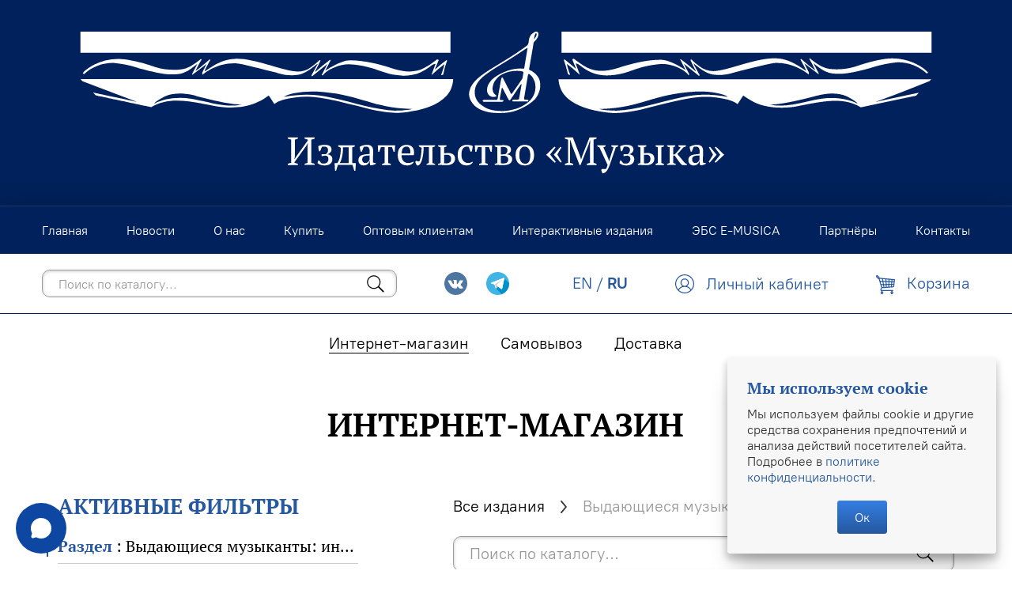

--- FILE ---
content_type: text/html; charset=utf-8
request_url: https://www.musica.ru/collection/outstanding-musicians-interviews-and-portraits
body_size: 26695
content:
<!doctype html>
<html style="--color-btn-bg:#525665;
--color-btn-bg-is-dark:true;
--bg:#ffffff;
--bg-is-dark:false;

--color-text: var(--color-text-dark);
--color-text-minor-shade: var(--color-text-dark-minor-shade);
--color-text-major-shade: var(--color-text-dark-major-shade);
--color-text-half-shade: var(--color-text-dark-half-shade);

--color-notice-warning-is-dark:false;
--color-notice-success-is-dark:false;
--color-notice-error-is-dark:false;
--color-notice-info-is-dark:false;
--color-form-controls-bg:var(--bg);
--color-form-controls-bg-disabled:var(--bg-minor-shade);
--color-form-controls-border-color:var(--bg-half-shade);
--color-form-controls-color:var(--color-text);
--is-editor:false;

" lang="ru">
  <head><link media='print' onload='this.media="all"' rel='stylesheet' type='text/css' href='/served_assets/public/jquery.modal-0c2631717f4ce8fa97b5d04757d294c2bf695df1d558678306d782f4bf7b4773.css'><meta data-config="{&quot;collection_products_count&quot;:40}" name="page-config" content="" /><meta data-config="{&quot;money_with_currency_format&quot;:{&quot;delimiter&quot;:&quot; &quot;,&quot;separator&quot;:&quot;.&quot;,&quot;format&quot;:&quot;%n %u&quot;,&quot;unit&quot;:&quot;₽&quot;,&quot;show_price_without_cents&quot;:1},&quot;currency_code&quot;:&quot;RUR&quot;,&quot;currency_iso_code&quot;:&quot;RUB&quot;,&quot;default_currency&quot;:{&quot;title&quot;:&quot;Российский рубль&quot;,&quot;code&quot;:&quot;RUR&quot;,&quot;rate&quot;:1.0,&quot;format_string&quot;:&quot;%n %u&quot;,&quot;unit&quot;:&quot;₽&quot;,&quot;price_separator&quot;:&quot;&quot;,&quot;is_default&quot;:true,&quot;price_delimiter&quot;:&quot;&quot;,&quot;show_price_with_delimiter&quot;:true,&quot;show_price_without_cents&quot;:true},&quot;facebook&quot;:{&quot;pixelActive&quot;:false,&quot;currency_code&quot;:&quot;RUB&quot;,&quot;use_variants&quot;:null},&quot;vk&quot;:{&quot;pixel_active&quot;:null,&quot;price_list_id&quot;:null},&quot;new_ya_metrika&quot;:true,&quot;ecommerce_data_container&quot;:&quot;dataLayer&quot;,&quot;common_js_version&quot;:&quot;v2&quot;,&quot;vue_ui_version&quot;:null,&quot;feedback_captcha_enabled&quot;:&quot;1&quot;,&quot;account_id&quot;:1182556,&quot;hide_items_out_of_stock&quot;:false,&quot;forbid_order_over_existing&quot;:false,&quot;minimum_items_price&quot;:null,&quot;enable_comparison&quot;:true,&quot;locale&quot;:&quot;ru&quot;,&quot;client_group&quot;:null,&quot;consent_to_personal_data&quot;:{&quot;active&quot;:true,&quot;obligatory&quot;:true,&quot;description&quot;:&quot;\u003cp\u003eНастоящим подтверждаю, что я ознакомлен и согласен с условиями \u003ca href=\&quot;/page/oferta\&quot; target=\&quot;blank\&quot;\u003eоферты и политики конфиденциальности\u003c/a\u003e.\u003c/p\u003e&quot;},&quot;recaptcha_key&quot;:&quot;6LfXhUEmAAAAAOGNQm5_a2Ach-HWlFKD3Sq7vfFj&quot;,&quot;recaptcha_key_v3&quot;:&quot;6LcZi0EmAAAAAPNov8uGBKSHCvBArp9oO15qAhXa&quot;,&quot;yandex_captcha_key&quot;:&quot;ysc1_ec1ApqrRlTZTXotpTnO8PmXe2ISPHxsd9MO3y0rye822b9d2&quot;,&quot;checkout_float_order_content_block&quot;:false,&quot;available_products_characteristics_ids&quot;:null,&quot;sber_id_app_id&quot;:&quot;5b5a3c11-72e5-4871-8649-4cdbab3ba9a4&quot;,&quot;theme_generation&quot;:4,&quot;quick_checkout_captcha_enabled&quot;:false,&quot;max_order_lines_count&quot;:500,&quot;sber_bnpl_min_amount&quot;:1000,&quot;sber_bnpl_max_amount&quot;:150000,&quot;counter_settings&quot;:{&quot;data_layer_name&quot;:&quot;dataLayer&quot;,&quot;new_counters_setup&quot;:false,&quot;add_to_cart_event&quot;:true,&quot;remove_from_cart_event&quot;:true,&quot;add_to_wishlist_event&quot;:true},&quot;site_setting&quot;:{&quot;show_cart_button&quot;:true,&quot;show_service_button&quot;:false,&quot;show_marketplace_button&quot;:false,&quot;show_quick_checkout_button&quot;:true},&quot;warehouses&quot;:[],&quot;captcha_type&quot;:&quot;google&quot;,&quot;human_readable_urls&quot;:false}" name="shop-config" content="" /><meta name='js-evnvironment' content='production' /><meta name='default-locale' content='ru' /><meta name='insales-redefined-api-methods' content="[]" /><script type="text/javascript" src="https://static.insales-cdn.com/assets/common-js/common.v2.25.28.js"></script><script type="text/javascript" src="https://static.insales-cdn.com/assets/static-versioned/v3.72/static/libs/lodash/4.17.21/lodash.min.js"></script>
<!--InsalesCounter -->
<script type="text/javascript">
(function() {
  if (typeof window.__insalesCounterId !== 'undefined') {
    return;
  }

  try {
    Object.defineProperty(window, '__insalesCounterId', {
      value: 1182556,
      writable: true,
      configurable: true
    });
  } catch (e) {
    console.error('InsalesCounter: Failed to define property, using fallback:', e);
    window.__insalesCounterId = 1182556;
  }

  if (typeof window.__insalesCounterId === 'undefined') {
    console.error('InsalesCounter: Failed to set counter ID');
    return;
  }

  let script = document.createElement('script');
  script.async = true;
  script.src = '/javascripts/insales_counter.js?7';
  let firstScript = document.getElementsByTagName('script')[0];
  firstScript.parentNode.insertBefore(script, firstScript);
})();
</script>
<!-- /InsalesCounter -->
      <script>gtmDataLayer = []; </script>
      <!-- Google Tag Manager -->
      <script>(function(w,d,s,l,i){w[l]=w[l]||[];w[l].push({'gtm.start':
      new Date().getTime(),event:'gtm.js'});var f=d.getElementsByTagName(s)[0],
      j=d.createElement(s),dl=l!='dataLayer'?'&l='+l:'';j.async=true;j.src=
      'https://www.googletagmanager.com/gtm.js?id='+i+dl;f.parentNode.insertBefore(j,f);
      })(window,document,'script','gtmDataLayer','GTM-PX7FMSL');
      </script>
      <!-- End Google Tag Manager -->

    <!-- meta -->
<meta charset="UTF-8">
<meta data-config="{&quot;static-versioned&quot;: &quot;1.38&quot;}" name="theme-meta-data" content="">

    <title>
      Выдающиеся музыканты: интервью и портреты | Издательство «Музыка»
</title>
<meta name="description" content="Заказывайте товары раздела «Выдающиеся музыканты: интервью и портреты». Товаров в разделе: 40">

<meta name="robots" content="index,follow">
<meta http-equiv="X-UA-Compatible" content="IE=edge,chrome=1">
<meta name="viewport" content="width=device-width, initial-scale=1.0">
<meta name="SKYPE_TOOLBAR" content="SKYPE_TOOLBAR_PARSER_COMPATIBLE">
<meta name="format-detection" content="telephone=no">

<meta name="yandex-verification" content="d916f195dfbf3b1d">
<meta name="yandex-verification" content="811f64ef68bb4705">
<meta name="google-site-verification" content="ACCgtxxo0TQylEfu1mPv_BUfoVReMvHrJVpk2aD6-8k">

<!-- canonical url -->
<link rel="canonical" href="https://www.musica.ru/collection/outstanding-musicians-interviews-and-portraits">

  
    <meta property="og:title" content="Выдающиеся музыканты: интервью и портреты">
  
  
  <meta property="og:type" content="website">
  <meta property="og:url" content="https://www.musica.ru/collection/outstanding-musicians-interviews-and-portraits">




<!-- icons -->
<link rel="icon" type="image/png" sizes="32x32" href="https://static.insales-cdn.com/assets/1/5117/1913853/1761147182/favicon.png"><style media="screen">
  @supports (content-visibility: hidden) {
    body:not(.settings_loaded) {
      content-visibility: hidden;
    }
  }
  @supports not (content-visibility: hidden) {
    body:not(.settings_loaded) {
      visibility: hidden;
    }
  }
</style>

  </head>

  <body class="body" data-multi-lang="false">
    <noscript>
<div class="njs-alert-overlay">
  <div class="njs-alert-wrapper">
    <div class="njs-alert">
      <p></p>
    </div>
  </div>
</div>
</noscript>


    <header class="header" role="banner">
  
 
  <div id="header-brand" class="header-brand flex center">
    
      <div class="grid-container" itemscope itemtype="http://schema.org/Organization">
    
    <a href="/" itemprop="url" class="flex justify-center">
       
        <img class="h-[5rem] lg:h-[9rem]" src="https://static.insales-cdn.com/assets/1/5117/1913853/1761147182/header-logo-musica.svg">
      
    </a>
    
      </div>
    
  </div>

  <div id="header-sticky" class="header-sticky">
    <nav class="header-nav pv-1">
      <ul class="header-nav-menu-list grid-container">
        

        
          <li class="header-nav-item">
            <a
              href="/"
              class="header-nav-link"
              
            >
              <span class="link-element">Главная</span>
            </a>
          </li>
        
          <li class="header-nav-item">
            <a
              href="https://info.musica.ru/"
              class="header-nav-link"
              
                rel="noopener" target="_blank"
              
            >
              <span class="link-element">Новости</span>
            </a>
          </li>
        
          <li class="header-nav-item">
            <a
              href="/page/about-us"
              class="header-nav-link"
              
            >
              <span class="link-element">О нас</span>
            </a>
          </li>
        
          <li class="header-nav-item">
            <a
              href="/collection/all"
              class="header-nav-link"
              
            >
              <span class="link-element">Купить</span>
            </a>
          </li>
        
          <li class="header-nav-item">
            <a
              href="/page/wholesale"
              class="header-nav-link"
              
            >
              <span class="link-element">Оптовым клиентам</span>
            </a>
          </li>
        
          <li class="header-nav-item">
            <a
              href="/page/interactive"
              class="header-nav-link"
              
            >
              <span class="link-element">Интерактивные издания</span>
            </a>
          </li>
        
          <li class="header-nav-item">
            <a
              href="https://www.musica.ru/page/e-musica"
              class="header-nav-link"
              
            >
              <span class="link-element">ЭБС E-MUSICA</span>
            </a>
          </li>
        
          <li class="header-nav-item">
            <a
              href="/page/partners"
              class="header-nav-link"
              
            >
              <span class="link-element">Партнёры</span>
            </a>
          </li>
        
          <li class="header-nav-item">
            <a
              href="/page/contacts"
              class="header-nav-link"
              
            >
              <span class="link-element">Контакты</span>
            </a>
          </li>
        
      </ul>
    </nav>

    <div class="header-features flex center">
      <div class="grid-container">
        <div class="flex flex-row flex-wrap vertical-center space-between">
          <div>
            <div class="hamburger-wrapper flex-row mv-05">
              <div class="hamburger hamburger--squeeze">
                <div class="hamburger-box">
                  <div class="hamburger-inner"></div>
                </div>
              </div>
            </div>
          </div>

          
            <div class="header-search-form-wrapper flex flex-row vertical-center">
              <div class="header-search-form-container mv-05">
                <form class="header-search-form" action="/collection/all" method="get" role="search">
                  <input type="hidden" name="lang" value="ru">
                  <input
                    id="header-search"
                    class="header-search-form-input text-small"
                    type="search"
                    name="q"
                    value=""
                    placeholder="Поиск по каталогу..."
                    autocomplete="off"
                    data-search-field
                  >
                  <button type="submit" class="header-search-form-icon icon"><svg version="1.1" xmlns="http://www.w3.org/2000/svg" x="0px" y="0px" viewBox="0 0 18 18">
	<path fill-rule="evenodd" clip-rule="evenodd" d="M12.615,11.589c0.978-1.204,1.564-2.739,1.564-4.411c0-3.866-3.134-7-7-7
		s-7,3.134-7,7c0,3.866,3.134,7,7,7c1.672,0,3.207-0.586,4.411-1.564l5.207,5.207l1.025-1.025L12.615,11.589z M7.179,13.179
		c-3.314,0-6-2.686-6-6s2.686-6,6-6s6,2.686,6,6S10.492,13.179,7.179,13.179z"/>
</svg>
</button>

                  <div id="header-autocomplete-suggestions" class="autocomplete-suggestions display-none"></div>
                </form>
              </div>
            </div>
          

          <div class="flex flex-row vertical-center end mv-05 ml-auto pl-2">
            
              <div class="header-social text-tiny ml-1">
                <a href="https://vk.com/music_izdat" rel="noopener" target="_blank">
                  <span class="icon icon-social mr-1"><?xml version="1.0" encoding="utf-8"?>
<svg version="1.1" id="Capa_1" xmlns="http://www.w3.org/2000/svg" xmlns:xlink="http://www.w3.org/1999/xlink" x="0px" y="0px"
	 viewBox="0 0 511.962 511.962" enable-background="new 0 0 511.962 511.962" xml:space="preserve">
<g>
	<g>
		<circle id="XMLID_11_" fill="#4D76A1" cx="255.981" cy="255.981" r="255.981"/>
	</g>
	<path fill-rule="evenodd" clip-rule="evenodd" fill="#FFFFFF" d="M246.312,368.252h20.091c0,0,6.069-0.666,9.167-4.006
		c2.852-3.066,2.761-8.825,2.761-8.825s-0.392-26.959,12.12-30.929c12.334-3.911,28.173,26.055,44.96,37.577
		c12.695,8.72,22.341,6.808,22.341,6.808l44.887-0.625c0,0,23.482-1.447,12.348-19.909c-0.913-1.51-6.484-13.657-33.375-38.618
		c-28.145-26.124-24.376-21.898,9.528-67.087c20.648-27.52,28.903-44.321,26.325-51.517c-2.46-6.854-17.646-5.042-17.646-5.042
		l-50.541,0.315c0,0-3.746-0.511-6.525,1.15c-2.715,1.629-4.463,5.426-4.463,5.426s-7.999,21.296-18.668,39.407
		c-22.505,38.216-31.504,40.233-35.182,37.86c-8.556-5.53-6.42-22.218-6.42-34.073c0-37.034,5.617-52.476-10.938-56.473
		c-5.494-1.328-9.537-2.204-23.587-2.345c-18.033-0.187-33.297,0.055-41.939,4.289c-5.75,2.815-10.185,9.09-7.483,9.45
		c3.34,0.447,10.906,2.04,14.917,7.502c5.179,7.045,4.997,22.87,4.997,22.87s2.975,43.596-6.95,49.012
		c-6.813,3.714-16.158-3.87-36.222-38.54c-10.281-17.76-18.042-37.39-18.042-37.39s-1.497-3.669-4.166-5.631
		c-3.24-2.377-7.766-3.135-7.766-3.135l-48.027,0.315c0,0-7.21,0.201-9.856,3.336c-2.355,2.788-0.187,8.556-0.187,8.556
		s37.6,87.968,80.174,132.298C201.981,370.921,246.312,368.252,246.312,368.252L246.312,368.252z"/>
</g>
</svg>
</span>
                </a>
                
                <a href="https://t.me/muzyka_publishing_house" rel="noopener" target="_blank">
                  <span class="icon icon-social mr-1"><?xml version="1.0" encoding="utf-8"?>
<svg version="1.1" id="Layer_1" xmlns="http://www.w3.org/2000/svg" xmlns:xlink="http://www.w3.org/1999/xlink" x="0px" y="0px"
	 viewBox="0 0 512 512" enable-background="new 0 0 512 512" xml:space="preserve">
<circle fill="#41B4E6" cx="256" cy="256" r="256"/>
<path fill="#0091C8" d="M511.924,250.077L398.283,136.625l-185.108,225.63l133.284,133.284C443.197,458.988,512,365.535,512,256
	C512,254.019,511.969,252.045,511.924,250.077z"/>
<path fill="#FFFFFF" d="M383.717,133.52c10.206-3.982,20.756,4.948,18.515,15.67l-45.77,218.781
	c-2.138,10.257-14.188,14.877-22.635,8.671l-69.094-50.717l-35.219,35.961c-6.189,6.31-16.86,3.741-19.515-4.672l-25.41-80.662
	l-68.112-20.118c-8.947-2.638-9.464-15.084-0.793-18.48L383.717,133.52z M350.118,182.065c2.982-2.638-0.483-7.292-3.862-5.189
	l-147.015,91.177c-2.586,1.603-3.775,4.758-2.862,7.671l20.049,88.04c0.397,1.345,2.327,1.155,2.5-0.241l4.482-67.094
	c0.172-1.655,0.965-3.172,2.207-4.275L350.118,182.065z"/>
<path fill="#9EC2E5" d="M346.257,176.876c3.379-2.103,6.844,2.551,3.862,5.189l-124.5,110.089c-1.241,1.103-2.034,2.62-2.207,4.275
	l-4.482,67.094c-0.172,1.396-2.103,1.586-2.5,0.241l-20.049-88.04c-0.914-2.913,0.276-6.068,2.862-7.671L346.257,176.876z"/>
<path fill="#FFFFFF" d="M217.154,364.678c-3.241-1.155-5.982-3.741-7.154-7.465l-25.41-80.662l-68.112-20.118
	c-8.947-2.638-9.464-15.084-0.793-18.48L383.717,133.52c6.585-2.569,13.326,0.241,16.653,5.448
	c-0.621-0.948-1.362-1.827-2.189-2.603L216.343,284.81v6.499l-1-0.724l1,40.926v32.823c0.259,0.121,0.534,0.224,0.81,0.31v0.034
	H217.154z"/>
<g>
	<path fill="#FFFFFF" d="M402.525,145.518c0.052,1.172-0.034,2.413-0.293,3.672l-45.77,218.781
		c-2.138,10.257-14.188,14.877-22.635,8.671l-69.094-50.717l-48.39-34.616v-6.499l181.838-148.446
		c0.827,0.776,1.569,1.655,2.189,2.603c0.121,0.207,0.241,0.396,0.362,0.586c0.103,0.207,0.224,0.414,0.328,0.603
		c0.103,0.207,0.207,0.414,0.293,0.621c0.103,0.224,0.19,0.431,0.276,0.655c0.069,0.19,0.155,0.396,0.224,0.621
		c0.224,0.672,0.396,1.362,0.517,2.086C402.439,144.587,402.491,145.036,402.525,145.518z"/>
	<path fill="#B9B9BE" d="M264.733,325.925l-35.219,35.961c-0.293,0.293-0.603,0.586-0.914,0.845
		c-0.31,0.259-0.621,0.483-0.948,0.707c-0.017,0.017-0.017,0.017-0.017,0.017c-0.655,0.431-1.327,0.793-2.034,1.086
		c-0.362,0.138-0.707,0.276-1.069,0.362c-1.5,0.448-3.034,0.569-4.551,0.414c-0.396-0.034-0.793-0.103-1.172-0.172
		c-0.052,0-0.103-0.017-0.155-0.034c-0.379-0.103-0.759-0.207-1.138-0.328c-0.121-0.034-0.241-0.069-0.362-0.138l-0.81-33.133
		V291.31L264.733,325.925z"/>
</g>
<g>
	<path fill="#DADDE0" d="M228.6,362.73c-0.31,0.259-0.621,0.5-0.948,0.724v-0.017C227.98,363.213,228.29,362.989,228.6,362.73z"/>
	<path fill="#DADDE0" d="M227.652,363.437v0.017c0,0,0-0.017-0.017,0C227.635,363.454,227.635,363.454,227.652,363.437z"/>
	<path fill="#DADDE0" d="M225.601,364.541c0.707-0.293,1.379-0.655,2.034-1.086C226.98,363.885,226.29,364.247,225.601,364.541z"/>
	<path fill="#DADDE0" d="M219.981,365.316c1.517,0.155,3.051,0.034,4.551-0.414c-1.086,0.345-2.207,0.5-3.327,0.5
		c-0.345,0-0.69-0.017-1.017-0.052C220.119,365.351,220.05,365.351,219.981,365.316z"/>
</g>
<g>
	<path fill="#FFFFFF" d="M221.205,365.402c-0.345,0-0.69-0.017-1.017-0.052C220.515,365.385,220.86,365.402,221.205,365.402z"/>
	<path fill="#FFFFFF" d="M219.981,365.316c0.069,0.034,0.138,0.034,0.207,0.034c-0.362-0.017-0.69-0.069-1.034-0.138
		C219.429,365.265,219.705,365.299,219.981,365.316z"/>
</g>
<g>
	<path fill="#DADDE0" d="M219.981,365.316c-0.276-0.017-0.552-0.052-0.827-0.103c-0.121-0.017-0.241-0.034-0.345-0.069
		C219.188,365.213,219.584,365.282,219.981,365.316z"/>
	<path fill="#DADDE0" d="M217.516,364.782c0.379,0.121,0.759,0.224,1.138,0.328c-0.155-0.034-0.31-0.069-0.465-0.103
		c-0.069-0.017-0.138-0.034-0.19-0.069C217.843,364.903,217.671,364.851,217.516,364.782z"/>
</g>
<g>
	<path fill="#FFFFFF" d="M218.188,365.006c0.155,0.034,0.31,0.069,0.465,0.103C218.498,365.092,218.343,365.058,218.188,365.006z"/>
	<path fill="#FFFFFF" d="M217.516,364.782c0.155,0.069,0.328,0.121,0.483,0.155c-0.259-0.052-0.517-0.138-0.776-0.241
		C217.326,364.73,217.412,364.765,217.516,364.782z"/>
</g>
<path fill="#DADDE0" d="M217.516,364.782c-0.103-0.017-0.19-0.052-0.293-0.086c-0.017,0.017-0.052,0-0.069-0.017v-0.034
	C217.274,364.713,217.395,364.747,217.516,364.782z"/>
<path fill="#D1D1D1" d="M216.343,331.511l0.81,33.133c-0.276-0.086-0.552-0.19-0.81-0.31V331.511z"/>
<polygon fill="#DADDE0" points="216.343,291.309 216.343,331.511 215.343,290.585 "/>
<path fill="#D2D2D7" d="M350.118,182.065l-124.5,110.089c-1.241,1.103-2.034,2.62-2.207,4.275l-4.474,67.1
	c-0.172,1.396-2.103,1.586-2.517,0.241l-20.04-88.045c-0.914-2.913,0.276-6.068,2.862-7.671l147.015-91.177
	C349.636,174.773,353.101,179.428,350.118,182.065z"/>
</svg>
</span>
                </a>
                
              </div>
            

            <div class="language-switcher mv-075">
              <a href="?lang=en" class="link-element ">EN</a>
              /
              <a href="?lang=ru" class="link-element bold">RU</a>
            </div>

            <div class="header-client-section ml-auto">
              <a class="link-element" href="/client_account/login">
                <div class="display-none" data-header-client-link>
                  <span class="icon icon-avatar mr-05"><svg version="1.1" id="Layer_1" xmlns="http://www.w3.org/2000/svg" xmlns:xlink="http://www.w3.org/1999/xlink" x="0px" y="0px"
	 viewBox="0 0 36.22 36.22" enable-background="new 0 0 36.22 36.22" xml:space="preserve">
<path fill="#25589E" d="M34.796,11.055c-0.914-2.158-2.221-4.095-3.882-5.756c-1.662-1.663-3.598-2.969-5.755-3.881
	c-4.465-1.891-9.634-1.891-14.097,0C8.911,2.325,6.974,3.631,5.306,5.299c-1.663,1.663-2.969,3.599-3.881,5.756
	C0.48,13.285,0,15.656,0,18.104c0,2.445,0.48,4.817,1.425,7.049c0.909,2.145,2.206,4.071,3.854,5.725
	c0.003,0.004,0.007,0.007,0.01,0.011c0.006,0.006,0.011,0.013,0.017,0.019c1.661,1.663,3.598,2.969,5.756,3.882
	c2.23,0.945,4.602,1.424,7.049,1.424c2.444,0,4.817-0.479,7.049-1.424c2.159-0.915,4.096-2.221,5.755-3.881
	c1.663-1.662,2.969-3.598,3.882-5.756c0.945-2.232,1.424-4.604,1.424-7.049S35.741,13.287,34.796,11.055z M11.933,15.771
	c0-3.406,2.771-6.178,6.178-6.178s6.178,2.771,6.178,6.178c0,3.407-2.772,6.179-6.178,6.179S11.933,19.178,11.933,15.771z
	 M17.606,23.747h0.465c0.013,0,0.026,0.002,0.039,0.002s0.026-0.002,0.039-0.002h0.458c4.412,0,8.479,2.466,10.547,6.329
	c-2.909,2.686-6.782,4.342-11.044,4.342c-4.264,0-8.14-1.658-11.049-4.347C9.131,26.211,13.196,23.747,17.606,23.747z
	 M26.098,24.167c-1.147-0.746-2.39-1.308-3.689-1.681c0.48-0.308,0.931-0.663,1.34-1.072c0.732-0.731,1.307-1.584,1.709-2.536
	c0.416-0.985,0.627-2.03,0.627-3.104c0-1.075-0.211-2.119-0.627-3.104c-0.401-0.951-0.977-1.805-1.709-2.536
	c-0.733-0.733-1.586-1.308-2.535-1.709c-1.968-0.832-4.242-0.832-6.209,0c-0.949,0.401-1.803,0.976-2.536,1.709
	c-0.732,0.732-1.307,1.586-1.709,2.536c-0.416,0.984-0.627,2.028-0.627,3.104c0,1.075,0.211,2.12,0.627,3.104
	c0.402,0.951,0.977,1.804,1.709,2.535c0.409,0.41,0.86,0.764,1.34,1.072c-1.3,0.373-2.543,0.935-3.69,1.681
	c-1.796,1.168-3.281,2.733-4.36,4.565c-2.463-2.858-3.963-6.568-3.963-10.627c0-8.995,7.318-16.313,16.313-16.313
	c8.995,0,16.313,7.318,16.313,16.313c0,4.06-1.501,7.77-3.964,10.628C29.383,26.903,27.898,25.337,26.098,24.167z"/>
</svg>
</span>
                  <span class="header-client-link-label link-element">Личный кабинет</span>
                </div>

                <div class="display-none" data-header-client-avatar>
                  <span class="icon icon-avatar mr-05"><svg version="1.1" id="Layer_1" xmlns="http://www.w3.org/2000/svg" xmlns:xlink="http://www.w3.org/1999/xlink" x="0px" y="0px"
	 viewBox="0 0 36.22 36.22" enable-background="new 0 0 36.22 36.22" xml:space="preserve">
<path fill="#25589E" d="M34.796,11.055c-0.914-2.158-2.221-4.095-3.882-5.756c-1.662-1.663-3.598-2.969-5.755-3.881
	c-4.465-1.891-9.634-1.891-14.097,0C8.911,2.325,6.974,3.631,5.306,5.299c-1.663,1.663-2.969,3.599-3.881,5.756
	C0.48,13.285,0,15.656,0,18.104c0,2.445,0.48,4.817,1.425,7.049c0.909,2.145,2.206,4.071,3.854,5.725
	c0.003,0.004,0.007,0.007,0.01,0.011c0.006,0.006,0.011,0.013,0.017,0.019c1.661,1.663,3.598,2.969,5.756,3.882
	c2.23,0.945,4.602,1.424,7.049,1.424c2.444,0,4.817-0.479,7.049-1.424c2.159-0.915,4.096-2.221,5.755-3.881
	c1.663-1.662,2.969-3.598,3.882-5.756c0.945-2.232,1.424-4.604,1.424-7.049S35.741,13.287,34.796,11.055z M11.933,15.771
	c0-3.406,2.771-6.178,6.178-6.178s6.178,2.771,6.178,6.178c0,3.407-2.772,6.179-6.178,6.179S11.933,19.178,11.933,15.771z
	 M17.606,23.747h0.465c0.013,0,0.026,0.002,0.039,0.002s0.026-0.002,0.039-0.002h0.458c4.412,0,8.479,2.466,10.547,6.329
	c-2.909,2.686-6.782,4.342-11.044,4.342c-4.264,0-8.14-1.658-11.049-4.347C9.131,26.211,13.196,23.747,17.606,23.747z
	 M26.098,24.167c-1.147-0.746-2.39-1.308-3.689-1.681c0.48-0.308,0.931-0.663,1.34-1.072c0.732-0.731,1.307-1.584,1.709-2.536
	c0.416-0.985,0.627-2.03,0.627-3.104c0-1.075-0.211-2.119-0.627-3.104c-0.401-0.951-0.977-1.805-1.709-2.536
	c-0.733-0.733-1.586-1.308-2.535-1.709c-1.968-0.832-4.242-0.832-6.209,0c-0.949,0.401-1.803,0.976-2.536,1.709
	c-0.732,0.732-1.307,1.586-1.709,2.536c-0.416,0.984-0.627,2.028-0.627,3.104c0,1.075,0.211,2.12,0.627,3.104
	c0.402,0.951,0.977,1.804,1.709,2.535c0.409,0.41,0.86,0.764,1.34,1.072c-1.3,0.373-2.543,0.935-3.69,1.681
	c-1.796,1.168-3.281,2.733-4.36,4.565c-2.463-2.858-3.963-6.568-3.963-10.627c0-8.995,7.318-16.313,16.313-16.313
	c8.995,0,16.313,7.318,16.313,16.313c0,4.06-1.501,7.77-3.964,10.628C29.383,26.903,27.898,25.337,26.098,24.167z"/>
</svg>
</span>
                  <span class="header-client-name link-element" data-header-client-name></span>
                </div>
              </a>
            </div>

            
              <a class="header-cart" href="/cart_items">
                <span class="icon icon-cart-header mr-05"><?xml version="1.0" encoding="utf-8"?>
<svg version="1.1" id="Layer_1" xmlns="http://www.w3.org/2000/svg" xmlns:xlink="http://www.w3.org/1999/xlink" x="0px" y="0px"
	 viewBox="0 0 36.22 36.22" enable-background="new 0 0 36.22 36.22" xml:space="preserve">
<path fill="#25589E" d="M10.013,23.391c-0.218-0.307-0.389-0.659-0.499-1.045L5.273,7.454c-0.608,0.062-1.206-0.16-1.635-0.615
	L0.586,3.602C0.208,3.201,0,2.669,0,2.104s0.208-1.097,0.586-1.499c0.763-0.807,2.094-0.807,2.858,0l3.052,3.237
	c0.275,0.292,0.463,0.66,0.541,1.062l28.36,2.73c0.246,0.023,0.473,0.151,0.625,0.354c0.152,0.199,0.222,0.458,0.19,0.711
	l-1.489,12.11c-0.157,1.27-1.151,2.261-2.362,2.356l-19.627,1.522c-0.075,0.007-0.155,0.009-0.234,0.009
	c-0.352,0-0.693-0.061-1.011-0.175l-1.426,3.532c-0.029,0.073-0.022,0.144,0.019,0.207c0.041,0.067,0.102,0.102,0.177,0.102h21.764
	c0.5,0,0.906,0.431,0.906,0.964c0,0.531-0.406,0.964-0.906,0.964H31.25v0.616c1.001,0.396,1.675,1.411,1.675,2.569
	c0,1.515-1.157,2.746-2.581,2.746c-1.424,0-2.581-1.231-2.581-2.746c0-1.158,0.675-2.171,1.675-2.569v-0.616H12.26v0.616
	c1.001,0.396,1.675,1.411,1.675,2.569c0,1.515-1.157,2.746-2.581,2.746c-1.424,0-2.582-1.231-2.582-2.746
	c0-1.158,0.675-2.171,1.675-2.569v-0.616h-0.192c-0.683,0-1.313-0.36-1.689-0.964c-0.375-0.607-0.44-1.366-0.17-2.033l1.476-3.658
	C9.909,23.545,9.956,23.463,10.013,23.391z M5.21,5.506c0.084-0.09,0.084-0.241,0-0.331L2.157,1.938
	C2.118,1.896,2.068,1.875,2.015,1.875c-0.055,0-0.102,0.021-0.143,0.063C1.833,1.98,1.809,2.04,1.809,2.104s0.024,0.122,0.065,0.167
	l3.052,3.235C5.005,5.589,5.131,5.589,5.21,5.506z M23.824,8.423l-4.099-0.394l0.184,3.147l3.841,0.148L23.824,8.423z M23.704,13.22
	l-3.684-0.143l0.217,3.711l3.379-0.079L23.704,13.22z M18.744,22.32l-0.208-3.598l-3.184,0.076l0.656,3.735L18.744,22.32z
	 M13.519,18.841l-3.097,0.072l0.823,2.888c0.181,0.634,0.746,1.025,1.356,0.995l1.59-0.123L13.519,18.841z M12.455,12.785
	l-3.817-0.148l1.25,4.394l3.298-0.077L12.455,12.785z M13.972,10.946l4.122,0.159l-0.19-3.251l-4.552-0.439L13.972,10.946z
	 M18.425,16.83l-0.222-3.825l-3.896-0.15l0.712,4.054L18.425,16.83z M12.12,10.874L11.48,7.236L6.976,6.802l1.115,3.917
	L12.12,10.874z M23.568,18.605l-3.223,0.077l0.205,3.499l2.934-0.229L23.568,18.605z M34.299,9.432l-3.045-0.294l-0.186,2.467
	l2.95,0.114L34.299,9.432z M33.785,13.609l-2.861-0.111l-0.231,3.043l2.74-0.065L33.785,13.609z M25.557,11.394l3.698,0.143
	l0.196-2.571l-3.824-0.368L25.557,11.394z M33.198,18.378l-2.649,0.062l-0.225,2.982l1.906-0.148
	c0.359-0.028,0.652-0.326,0.699-0.708L33.198,18.378z M25.428,16.665l3.449-0.081l0.239-3.156l-3.604-0.139L25.428,16.665z
	 M28.731,18.484l-3.353,0.079l-0.082,3.249l3.201-0.248L28.731,18.484z M12.126,33.476c0-0.449-0.345-0.815-0.77-0.815
	c-0.423,0-0.77,0.365-0.77,0.815c0,0.449,0.345,0.815,0.77,0.815C11.781,34.291,12.126,33.925,12.126,33.476z M31.116,33.476
	c0-0.449-0.347-0.815-0.77-0.815s-0.77,0.365-0.77,0.815c0,0.449,0.347,0.815,0.77,0.815S31.116,33.925,31.116,33.476z"/>
</svg>
</span>
                <span class="link-element">
                  <span class="header-cart-label">Корзина</span>
                  <span id="header-cart-counter">
                    <span class="header-cart-label">: </span>
                    <span class="header__control-bage" data-cart-positions-count>0</span> (<span
                      class="header__control-text"
                      data-cart-total-price
                    >0 ₽</span
                    >)
                  </span>
                </span>
              </a>
            
          </div>
        </div>
      </div>
    </div>
  </div>

  <div class="header-nav-mobile">
    <ul class="header-nav-mobile-list flex flex-column">
      
        <li class="header-nav-mobile-item">
          <a href="/" class="header-nav-mobile-link">
            <span class="link-element">Главная</span>
          </a>
        </li>
      
        <li class="header-nav-mobile-item">
          <a href="https://info.musica.ru/" class="header-nav-mobile-link">
            <span class="link-element">Новости</span>
          </a>
        </li>
      
        <li class="header-nav-mobile-item">
          <a href="/page/about-us" class="header-nav-mobile-link">
            <span class="link-element">О нас</span>
          </a>
        </li>
      
        <li class="header-nav-mobile-item">
          <a href="/collection/all" class="header-nav-mobile-link">
            <span class="link-element">Купить</span>
          </a>
        </li>
      
        <li class="header-nav-mobile-item">
          <a href="/page/wholesale" class="header-nav-mobile-link">
            <span class="link-element">Оптовым клиентам</span>
          </a>
        </li>
      
        <li class="header-nav-mobile-item">
          <a href="/page/interactive" class="header-nav-mobile-link">
            <span class="link-element">Интерактивные издания</span>
          </a>
        </li>
      
        <li class="header-nav-mobile-item">
          <a href="https://www.musica.ru/page/e-musica" class="header-nav-mobile-link">
            <span class="link-element">ЭБС E-MUSICA</span>
          </a>
        </li>
      
        <li class="header-nav-mobile-item">
          <a href="/page/partners" class="header-nav-mobile-link">
            <span class="link-element">Партнёры</span>
          </a>
        </li>
      
        <li class="header-nav-mobile-item">
          <a href="/page/contacts" class="header-nav-mobile-link">
            <span class="link-element">Контакты</span>
          </a>
        </li>
      
    </ul>

    <div class="header-social-mobile flex center text-tiny mt-4 mb-1">
      <a href="https://vk.com/music_izdat" rel="noopener" target="_blank">
        <span class="icon icon-social mr-1"><?xml version="1.0" encoding="utf-8"?>
<svg version="1.1" id="Capa_1" xmlns="http://www.w3.org/2000/svg" xmlns:xlink="http://www.w3.org/1999/xlink" x="0px" y="0px"
	 viewBox="0 0 511.962 511.962" enable-background="new 0 0 511.962 511.962" xml:space="preserve">
<g>
	<g>
		<circle id="XMLID_11_" fill="#4D76A1" cx="255.981" cy="255.981" r="255.981"/>
	</g>
	<path fill-rule="evenodd" clip-rule="evenodd" fill="#FFFFFF" d="M246.312,368.252h20.091c0,0,6.069-0.666,9.167-4.006
		c2.852-3.066,2.761-8.825,2.761-8.825s-0.392-26.959,12.12-30.929c12.334-3.911,28.173,26.055,44.96,37.577
		c12.695,8.72,22.341,6.808,22.341,6.808l44.887-0.625c0,0,23.482-1.447,12.348-19.909c-0.913-1.51-6.484-13.657-33.375-38.618
		c-28.145-26.124-24.376-21.898,9.528-67.087c20.648-27.52,28.903-44.321,26.325-51.517c-2.46-6.854-17.646-5.042-17.646-5.042
		l-50.541,0.315c0,0-3.746-0.511-6.525,1.15c-2.715,1.629-4.463,5.426-4.463,5.426s-7.999,21.296-18.668,39.407
		c-22.505,38.216-31.504,40.233-35.182,37.86c-8.556-5.53-6.42-22.218-6.42-34.073c0-37.034,5.617-52.476-10.938-56.473
		c-5.494-1.328-9.537-2.204-23.587-2.345c-18.033-0.187-33.297,0.055-41.939,4.289c-5.75,2.815-10.185,9.09-7.483,9.45
		c3.34,0.447,10.906,2.04,14.917,7.502c5.179,7.045,4.997,22.87,4.997,22.87s2.975,43.596-6.95,49.012
		c-6.813,3.714-16.158-3.87-36.222-38.54c-10.281-17.76-18.042-37.39-18.042-37.39s-1.497-3.669-4.166-5.631
		c-3.24-2.377-7.766-3.135-7.766-3.135l-48.027,0.315c0,0-7.21,0.201-9.856,3.336c-2.355,2.788-0.187,8.556-0.187,8.556
		s37.6,87.968,80.174,132.298C201.981,370.921,246.312,368.252,246.312,368.252L246.312,368.252z"/>
</g>
</svg>
</span>
      </a>
      
      <a href="https://t.me/muzyka_publishing_house" rel="noopener" target="_blank">
        <span class="icon icon-social mr-1"><?xml version="1.0" encoding="utf-8"?>
<svg version="1.1" id="Layer_1" xmlns="http://www.w3.org/2000/svg" xmlns:xlink="http://www.w3.org/1999/xlink" x="0px" y="0px"
	 viewBox="0 0 512 512" enable-background="new 0 0 512 512" xml:space="preserve">
<circle fill="#41B4E6" cx="256" cy="256" r="256"/>
<path fill="#0091C8" d="M511.924,250.077L398.283,136.625l-185.108,225.63l133.284,133.284C443.197,458.988,512,365.535,512,256
	C512,254.019,511.969,252.045,511.924,250.077z"/>
<path fill="#FFFFFF" d="M383.717,133.52c10.206-3.982,20.756,4.948,18.515,15.67l-45.77,218.781
	c-2.138,10.257-14.188,14.877-22.635,8.671l-69.094-50.717l-35.219,35.961c-6.189,6.31-16.86,3.741-19.515-4.672l-25.41-80.662
	l-68.112-20.118c-8.947-2.638-9.464-15.084-0.793-18.48L383.717,133.52z M350.118,182.065c2.982-2.638-0.483-7.292-3.862-5.189
	l-147.015,91.177c-2.586,1.603-3.775,4.758-2.862,7.671l20.049,88.04c0.397,1.345,2.327,1.155,2.5-0.241l4.482-67.094
	c0.172-1.655,0.965-3.172,2.207-4.275L350.118,182.065z"/>
<path fill="#9EC2E5" d="M346.257,176.876c3.379-2.103,6.844,2.551,3.862,5.189l-124.5,110.089c-1.241,1.103-2.034,2.62-2.207,4.275
	l-4.482,67.094c-0.172,1.396-2.103,1.586-2.5,0.241l-20.049-88.04c-0.914-2.913,0.276-6.068,2.862-7.671L346.257,176.876z"/>
<path fill="#FFFFFF" d="M217.154,364.678c-3.241-1.155-5.982-3.741-7.154-7.465l-25.41-80.662l-68.112-20.118
	c-8.947-2.638-9.464-15.084-0.793-18.48L383.717,133.52c6.585-2.569,13.326,0.241,16.653,5.448
	c-0.621-0.948-1.362-1.827-2.189-2.603L216.343,284.81v6.499l-1-0.724l1,40.926v32.823c0.259,0.121,0.534,0.224,0.81,0.31v0.034
	H217.154z"/>
<g>
	<path fill="#FFFFFF" d="M402.525,145.518c0.052,1.172-0.034,2.413-0.293,3.672l-45.77,218.781
		c-2.138,10.257-14.188,14.877-22.635,8.671l-69.094-50.717l-48.39-34.616v-6.499l181.838-148.446
		c0.827,0.776,1.569,1.655,2.189,2.603c0.121,0.207,0.241,0.396,0.362,0.586c0.103,0.207,0.224,0.414,0.328,0.603
		c0.103,0.207,0.207,0.414,0.293,0.621c0.103,0.224,0.19,0.431,0.276,0.655c0.069,0.19,0.155,0.396,0.224,0.621
		c0.224,0.672,0.396,1.362,0.517,2.086C402.439,144.587,402.491,145.036,402.525,145.518z"/>
	<path fill="#B9B9BE" d="M264.733,325.925l-35.219,35.961c-0.293,0.293-0.603,0.586-0.914,0.845
		c-0.31,0.259-0.621,0.483-0.948,0.707c-0.017,0.017-0.017,0.017-0.017,0.017c-0.655,0.431-1.327,0.793-2.034,1.086
		c-0.362,0.138-0.707,0.276-1.069,0.362c-1.5,0.448-3.034,0.569-4.551,0.414c-0.396-0.034-0.793-0.103-1.172-0.172
		c-0.052,0-0.103-0.017-0.155-0.034c-0.379-0.103-0.759-0.207-1.138-0.328c-0.121-0.034-0.241-0.069-0.362-0.138l-0.81-33.133
		V291.31L264.733,325.925z"/>
</g>
<g>
	<path fill="#DADDE0" d="M228.6,362.73c-0.31,0.259-0.621,0.5-0.948,0.724v-0.017C227.98,363.213,228.29,362.989,228.6,362.73z"/>
	<path fill="#DADDE0" d="M227.652,363.437v0.017c0,0,0-0.017-0.017,0C227.635,363.454,227.635,363.454,227.652,363.437z"/>
	<path fill="#DADDE0" d="M225.601,364.541c0.707-0.293,1.379-0.655,2.034-1.086C226.98,363.885,226.29,364.247,225.601,364.541z"/>
	<path fill="#DADDE0" d="M219.981,365.316c1.517,0.155,3.051,0.034,4.551-0.414c-1.086,0.345-2.207,0.5-3.327,0.5
		c-0.345,0-0.69-0.017-1.017-0.052C220.119,365.351,220.05,365.351,219.981,365.316z"/>
</g>
<g>
	<path fill="#FFFFFF" d="M221.205,365.402c-0.345,0-0.69-0.017-1.017-0.052C220.515,365.385,220.86,365.402,221.205,365.402z"/>
	<path fill="#FFFFFF" d="M219.981,365.316c0.069,0.034,0.138,0.034,0.207,0.034c-0.362-0.017-0.69-0.069-1.034-0.138
		C219.429,365.265,219.705,365.299,219.981,365.316z"/>
</g>
<g>
	<path fill="#DADDE0" d="M219.981,365.316c-0.276-0.017-0.552-0.052-0.827-0.103c-0.121-0.017-0.241-0.034-0.345-0.069
		C219.188,365.213,219.584,365.282,219.981,365.316z"/>
	<path fill="#DADDE0" d="M217.516,364.782c0.379,0.121,0.759,0.224,1.138,0.328c-0.155-0.034-0.31-0.069-0.465-0.103
		c-0.069-0.017-0.138-0.034-0.19-0.069C217.843,364.903,217.671,364.851,217.516,364.782z"/>
</g>
<g>
	<path fill="#FFFFFF" d="M218.188,365.006c0.155,0.034,0.31,0.069,0.465,0.103C218.498,365.092,218.343,365.058,218.188,365.006z"/>
	<path fill="#FFFFFF" d="M217.516,364.782c0.155,0.069,0.328,0.121,0.483,0.155c-0.259-0.052-0.517-0.138-0.776-0.241
		C217.326,364.73,217.412,364.765,217.516,364.782z"/>
</g>
<path fill="#DADDE0" d="M217.516,364.782c-0.103-0.017-0.19-0.052-0.293-0.086c-0.017,0.017-0.052,0-0.069-0.017v-0.034
	C217.274,364.713,217.395,364.747,217.516,364.782z"/>
<path fill="#D1D1D1" d="M216.343,331.511l0.81,33.133c-0.276-0.086-0.552-0.19-0.81-0.31V331.511z"/>
<polygon fill="#DADDE0" points="216.343,291.309 216.343,331.511 215.343,290.585 "/>
<path fill="#D2D2D7" d="M350.118,182.065l-124.5,110.089c-1.241,1.103-2.034,2.62-2.207,4.275l-4.474,67.1
	c-0.172,1.396-2.103,1.586-2.517,0.241l-20.04-88.045c-0.914-2.913,0.276-6.068,2.862-7.671l147.015-91.177
	C349.636,174.773,353.101,179.428,350.118,182.065z"/>
</svg>
</span>
      </a>
      
    </div>
  </div>
</header>


    <header>
      
    </header>

    

    <main role="main" id="main-content" class="content-wrapper flex center">
      
        <div class="content grid-container">
          



<div class="mb-8">
  <nav class="header-second-level mv-1">
    <ul class="flex center">
      <li class="ph-1 mv-025">
        <a href="/collection/all" class="header-nav-link">
          
            <span class="link-element current">Интернет-магазин</span>
          
        </a>
      </li>

      
        <li class="ph-1 mv-025">
          <a href="/page/retail" class="header-nav-link">
            <span class="link-element">Самовывоз</span>
          </a>
        </li>
      

      
      <li class="ph-1 mv-025">
        <a href="/page/delivery" class="header-nav-link">
          <span class="link-element">Доставка</span>
        </a>
      </li>
      

      
    </ul>
  </nav>

  
    <h1 class="text-center font-serif upper bold mv-3">Интернет-магазин</h1>
  

  

  <form
    action="/collection/outstanding-musicians-interviews-and-portraits"
    method="get"
    class="store-form"
    data-lang-en="">
    <div class="store-wrapper">
      
        <button type="button" class="store-mobile-filter-button btn btn-blue btn-md text-small">
          Показать фильтры
        </button>
      

      <div class="store-filters-block">
        
        
        
        

        <div class="store-filters">
          

          

          

          

          

          
            <div class="store-filter-container">
              
                <div class="store-filter-header">Активные фильтры</div>
              

              <div class="store-filter-body">
                <div class="mb-1">
                  
                    

                    
                  
                    
                      <div
                        class="store-active-filters-item-wrapper"
                        data-collection-url="/collection/all"
                        data-input-type="collection">
                        <div>
                          <div class="store-active-filters-item">
                            <span class="store-active-filters-label">
                              
                                Раздел
                              
                            </span>:

                            <span>Выдающиеся музыканты: интервью и портреты</span>
                          </div>
                        </div>
                      </div>
                    

                    
                  

                  

                  
                    
                      
                        
                      
                    
                  

                  
                    
                  
                    
                      
                        
                          
                        
                          
                        
                      
                    
                  
                    
                  
                    
                      
                        
                          
                        
                          
                        
                      
                    
                  
                    
                  
                    
                  
                    
                      
                        
                          
                        
                      
                    
                  
                    
                  
                    
                  
                    
                  
                    
                  
                    
                  
                </div>

                <button type="button" class="store-filters-reset btn btn-blue btn-md text-small">
                  
                    Очистить фильтры
                  
                </button>
              </div>
            </div>
          

          <div class="store-filters-list">
            <div class="store-filter-container">
              
                <div class="store-filter-header">Разделы</div>
              

              <div class="store-filter-collections">
                
                
                  <div class="store-filter-checkbox ">
                    <div>
                      <div class="store-filter-checkbox-label store-filter-collections-checkbox-label" data-collection-url="/collection/baletnaya-partitura">
                        <div>Балетная партитура</div>
                      </div>
                    </div>
                  </div>

                  
                
                  <div class="store-filter-checkbox ">
                    <div>
                      <div class="store-filter-checkbox-label store-filter-collections-checkbox-label" data-collection-url="/collection/vokalnaya-muzyka">
                        <div>Вокальная музыка</div>
                      </div>
                    </div>
                  </div>

                  
                
                  <div class="store-filter-checkbox store-filter-checkbox-active">
                    <div>
                      <div class="store-filter-checkbox-label store-filter-collections-checkbox-label" data-collection-url="/collection/all">
                        <div>Выдающиеся музыканты: интервью и портреты</div>
                      </div>
                    </div>
                  </div>

                  
                    
                      <div class="store-filter-collections-level">
                        <div class="store-filter-checkbox ">
                          <div>
                            <div class="store-filter-checkbox-label store-filter-collections-checkbox-label" data-collection-url="/collection/vokalisty">
                              <div>Вокалисты</div>
                            </div>
                          </div>
                        </div>
                      </div>
                    
                      <div class="store-filter-collections-level">
                        <div class="store-filter-checkbox ">
                          <div>
                            <div class="store-filter-checkbox-label store-filter-collections-checkbox-label" data-collection-url="/collection/pianisty">
                              <div>Пианисты</div>
                            </div>
                          </div>
                        </div>
                      </div>
                    
                      <div class="store-filter-collections-level">
                        <div class="store-filter-checkbox ">
                          <div>
                            <div class="store-filter-checkbox-label store-filter-collections-checkbox-label" data-collection-url="/collection/violonchelisty-kontrabasisty">
                              <div>Виолончелисты; контрабасисты</div>
                            </div>
                          </div>
                        </div>
                      </div>
                    
                      <div class="store-filter-collections-level">
                        <div class="store-filter-checkbox ">
                          <div>
                            <div class="store-filter-checkbox-label store-filter-collections-checkbox-label" data-collection-url="/collection/skripachi-altisty">
                              <div>Скрипачи; альтисты</div>
                            </div>
                          </div>
                        </div>
                      </div>
                    
                      <div class="store-filter-collections-level">
                        <div class="store-filter-checkbox ">
                          <div>
                            <div class="store-filter-checkbox-label store-filter-collections-checkbox-label" data-collection-url="/collection/dirizhery">
                              <div>Дирижеры</div>
                            </div>
                          </div>
                        </div>
                      </div>
                    
                  
                
                  <div class="store-filter-checkbox ">
                    <div>
                      <div class="store-filter-checkbox-label store-filter-collections-checkbox-label" data-collection-url="/collection/gosudarstvennye-simvoly-rf">
                        <div>Государственные символы РФ</div>
                      </div>
                    </div>
                  </div>

                  
                
                  <div class="store-filter-checkbox ">
                    <div>
                      <div class="store-filter-checkbox-label store-filter-collections-checkbox-label" data-collection-url="/collection/duhovye-instrumenty">
                        <div>Духовые инструменты</div>
                      </div>
                    </div>
                  </div>

                  
                
                  <div class="store-filter-checkbox ">
                    <div>
                      <div class="store-filter-checkbox-label store-filter-collections-checkbox-label" data-collection-url="/collection/izdaniya-dlya-detey">
                        <div>Издания для детей</div>
                      </div>
                    </div>
                  </div>

                  
                
                  <div class="store-filter-checkbox ">
                    <div>
                      <div class="store-filter-checkbox-label store-filter-collections-checkbox-label" data-collection-url="/collection/interactive">
                        <div>Интерактивные электронные издания</div>
                      </div>
                    </div>
                  </div>

                  
                
                  <div class="store-filter-checkbox ">
                    <div>
                      <div class="store-filter-checkbox-label store-filter-collections-checkbox-label" data-collection-url="/collection/kamernaya-muzyka">
                        <div>Камерная музыка</div>
                      </div>
                    </div>
                  </div>

                  
                
                  <div class="store-filter-checkbox ">
                    <div>
                      <div class="store-filter-checkbox-label store-filter-collections-checkbox-label" data-collection-url="/collection/klaviry">
                        <div>Клавиры</div>
                      </div>
                    </div>
                  </div>

                  
                
                  <div class="store-filter-checkbox ">
                    <div>
                      <div class="store-filter-checkbox-label store-filter-collections-checkbox-label" data-collection-url="/collection/klavishnye-instrumenty">
                        <div>Клавишные инструменты</div>
                      </div>
                    </div>
                  </div>

                  
                
                  <div class="store-filter-checkbox ">
                    <div>
                      <div class="store-filter-checkbox-label store-filter-collections-checkbox-label" data-collection-url="/collection/books">
                        <div>Книги</div>
                      </div>
                    </div>
                  </div>

                  
                
                  <div class="store-filter-checkbox ">
                    <div>
                      <div class="store-filter-checkbox-label store-filter-collections-checkbox-label" data-collection-url="/collection/mediaproduktsiya-cd-dvd">
                        <div>Медиапродукция (CD; DVD...)</div>
                      </div>
                    </div>
                  </div>

                  
                
                  <div class="store-filter-checkbox ">
                    <div>
                      <div class="store-filter-checkbox-label store-filter-collections-checkbox-label" data-collection-url="/collection/naglyadnye-posobiya-2">
                        <div>Наглядные пособия</div>
                      </div>
                    </div>
                  </div>

                  
                
                  <div class="store-filter-checkbox ">
                    <div>
                      <div class="store-filter-checkbox-label store-filter-collections-checkbox-label" data-collection-url="/collection/narodnye-instrumenty">
                        <div>Народные инструменты</div>
                      </div>
                    </div>
                  </div>

                  
                
                  <div class="store-filter-checkbox ">
                    <div>
                      <div class="store-filter-checkbox-label store-filter-collections-checkbox-label" data-collection-url="/collection/opernaya-partitura">
                        <div>Оперная партитура</div>
                      </div>
                    </div>
                  </div>

                  
                
                  <div class="store-filter-checkbox ">
                    <div>
                      <div class="store-filter-checkbox-label store-filter-collections-checkbox-label" data-collection-url="/collection/populyarnaya-muzyka">
                        <div>Популярная музыка</div>
                      </div>
                    </div>
                  </div>

                  
                
                  <div class="store-filter-checkbox ">
                    <div>
                      <div class="store-filter-checkbox-label store-filter-collections-checkbox-label" data-collection-url="/collection/simfonicheskie-partitury">
                        <div>Симфонические партитуры</div>
                      </div>
                    </div>
                  </div>

                  
                
                  <div class="store-filter-checkbox ">
                    <div>
                      <div class="store-filter-checkbox-label store-filter-collections-checkbox-label" data-collection-url="/collection/spravochno-entsiklopedicheskie-izdaniya">
                        <div>Справочно-энциклопедические издания</div>
                      </div>
                    </div>
                  </div>

                  
                
                  <div class="store-filter-checkbox ">
                    <div>
                      <div class="store-filter-checkbox-label store-filter-collections-checkbox-label" data-collection-url="/collection/strunnye-instrumenty">
                        <div>Струнные инструменты</div>
                      </div>
                    </div>
                  </div>

                  
                
                  <div class="store-filter-checkbox ">
                    <div>
                      <div class="store-filter-checkbox-label store-filter-collections-checkbox-label" data-collection-url="/collection/udarnye-instrumenty">
                        <div>Ударные инструменты</div>
                      </div>
                    </div>
                  </div>

                  
                
                  <div class="store-filter-checkbox ">
                    <div>
                      <div class="store-filter-checkbox-label store-filter-collections-checkbox-label" data-collection-url="/collection/uchebniki-uchebnye-posobiya-metodicheskaya-literatura">
                        <div>Учебники; учебные пособия; методическая литература</div>
                      </div>
                    </div>
                  </div>

                  
                
                  <div class="store-filter-checkbox ">
                    <div>
                      <div class="store-filter-checkbox-label store-filter-collections-checkbox-label" data-collection-url="/collection/horovaya-muzyka">
                        <div>Хоровая музыка</div>
                      </div>
                    </div>
                  </div>

                  
                
              </div>
            </div>

            
              
              
              
              

              
                <div class="store-filter-container">
                  
                    <div class="store-filter-header">
                      Цена
                      <button type="submit" class="store-filter-apply-popup">Применить</button>
                    </div>
                  

                  <div class="store-filter-body">
                    <div
                      class="store-filter-range"
                      data-range-min="85"
                      data-range-max="611"
                      data-range-start="85"
                      data-range-end="611"
                      data-range-step="1"
                      data-range-type="price">
                      <div class="store-filter-range-slider"></div>

                      <div class="store-filter-range-values">
                        <div class="store-filter-range-values-item">
                          
                            <span class="store-filter-range-values-label">От</span>
                          
                          <input
                            class="store-filter-range-input store-filter-range-input-min"
                            type="text"
                            name="price_min"
                            value=""
                            data-value="price-filter-input">
                          <span>₽</span>
                        </div>

                        <div class="store-filter-range-values-item">
                          
                            <span class="store-filter-range-values-label">До</span>
                          
                          <input
                            class="store-filter-range-input store-filter-range-input-max"
                            type="text"
                            name="price_max"
                            value=""
                            data-value="price-filter-input">
                          <span>₽</span>
                        </div>
                      </div>
                    </div>
                  </div>
                </div>
              
            

            
              <div class="store-filter-container store-filter-option">
                <div class="store-filter-header">
                  Тип издания
                  
                    <button type="submit" class="store-filter-apply-popup">Применить</button>
                  
                </div>

                <div class="store-filter-body">
                  
                    <div class="store-filter-checkbox ">
                      <div>
                        <label class="store-filter-checkbox-label">
                          <input
                            class="store-filter-checkbox-input"
                            autocomplete="off"
                            type="checkbox"
                            value="23134608"
                            
                            name="options[2772588][]"
                            id="23134608"
                            data-value="23134608">

                          <div>Электронное издание</div>
                        </label>
                      </div>
                    </div>
                  
                </div>
              </div>
            

            
              
                
              
                
                  <div class="store-filter-container">
                    <div class="store-filter-header">
                      Автор
                      
                        <button type="submit" class="store-filter-apply-popup">Применить</button>
                      
                    </div>

                    <div class="store-filter-body">
                      
                        
                          
                            <div class="store-filter-checkbox ">
                              <div>
                                <label class="store-filter-checkbox-label">
                                  <input
                                    class="store-filter-checkbox-input"
                                    autocomplete="off"
                                    type="checkbox"
                                    value="289430177"
                                    
                                    name="characteristics[]"
                                    id="289430177"
                                    data-value="289430177">

                                  
                                    <div>Пятигорский Г.</div>
                                  
                                </label>
                              </div>
                            </div>
                          
                        
                          
                        
                      
                    </div>
                  </div>
                
              
                
              
                
                  <div class="store-filter-container">
                    <div class="store-filter-header">
                      Издательство
                      
                        <button type="submit" class="store-filter-apply-popup">Применить</button>
                      
                    </div>

                    <div class="store-filter-body">
                      
                        
                          
                            <div class="store-filter-checkbox ">
                              <div>
                                <label class="store-filter-checkbox-label">
                                  <input
                                    class="store-filter-checkbox-input"
                                    autocomplete="off"
                                    type="checkbox"
                                    value="260612578"
                                    
                                    name="characteristics[]"
                                    id="260612578"
                                    data-value="260612578">

                                  
                                    <div>Москва : Музыка</div>
                                  
                                </label>
                              </div>
                            </div>
                          
                        
                          
                            <div class="store-filter-checkbox ">
                              <div>
                                <label class="store-filter-checkbox-label">
                                  <input
                                    class="store-filter-checkbox-input"
                                    autocomplete="off"
                                    type="checkbox"
                                    value="146495560"
                                    
                                    name="characteristics[]"
                                    id="146495560"
                                    data-value="146495560">

                                  
                                    <div>М.: П. Юргенсон</div>
                                  
                                </label>
                              </div>
                            </div>
                          
                        
                      
                    </div>
                  </div>
                
              
                
              
                
              
                
                  <div class="store-filter-container">
                    <div class="store-filter-header">
                      Серия
                      
                        <button type="submit" class="store-filter-apply-popup">Применить</button>
                      
                    </div>

                    <div class="store-filter-body">
                      
                        
                          
                            <div class="store-filter-checkbox ">
                              <div>
                                <label class="store-filter-checkbox-label">
                                  <input
                                    class="store-filter-checkbox-input"
                                    autocomplete="off"
                                    type="checkbox"
                                    value="289430180"
                                    
                                    name="characteristics[]"
                                    id="289430180"
                                    data-value="289430180">

                                  
                                    <div>Исполнительское искусство зарубежных стран</div>
                                  
                                </label>
                              </div>
                            </div>
                          
                        
                      
                    </div>
                  </div>
                
              
                
              
                
              
                
              
                
              
                
              
            
          </div>
        </div>

        
          <div class="ph-1 mv-1">
            
              <button type="submit" class="btn btn-blue btn-md text-small">Применить фильтры</button>
            
          </div>
        
      </div>

      

      <div class="store-main-block">
        
          

          
            <div class="collection-breadcrumbs flex flex-row flex-wrap ph-1 mb-1">
              <div class="breadcrumb-item">
                <div class="store-breadcrumbs-link link-element display-inline" data-collection-url="/collection/all">
                  
                    Все издания
                  
                </div>
              </div>

              
                
                  
                
                  
                    <div class="breadcrumb-item" data-breadcrumbs="2">
                      
                        <div class="color-grey-5">Выдающиеся музыканты: интервью и портреты</div>
                      
                    </div>
                  
                
              
            </div>
          
        

        <div class="ph-1">
          <div class="store-search-container" role="search">
            <input
              id="header-search"
              class="store-search-input"
              type="search"
              name="q"
              value=""
              placeholder="Поиск по каталогу..."
              autocomplete="off">
            <button type="submit" class="store-search-icon icon"><svg version="1.1" xmlns="http://www.w3.org/2000/svg" x="0px" y="0px" viewBox="0 0 18 18">
	<path fill-rule="evenodd" clip-rule="evenodd" d="M12.615,11.589c0.978-1.204,1.564-2.739,1.564-4.411c0-3.866-3.134-7-7-7
		s-7,3.134-7,7c0,3.866,3.134,7,7,7c1.672,0,3.207-0.586,4.411-1.564l5.207,5.207l1.025-1.025L12.615,11.589z M7.179,13.179
		c-3.314,0-6-2.686-6-6s2.686-6,6-6s6,2.686,6,6S10.492,13.179,7.179,13.179z"/>
</svg>
</button>
          </div>
        </div>

        
          
            <div class="store-header-section ph-1 mv-1">
              <div class="store-stats-container">
                
                
                

                <div class="store-stats">
                  
                    1–15 из 40 результатов
                  
                </div>
              </div>

              <div class="store-sort">
                
                  Сортировать
                

                <span>
                  <select class="store-sort-selector" name="order">
                    
                      <option  value='descending_popularity'>по популярности</option>
                    <option  value='title'>по наименованию</option>
                      
                      <option  value='price'>по возрастанию цены</option>
                      <option  value='descending_price'>по убыванию цены</option>
                    
                  </select>
                </span>
              </div>
            </div>

            <div class="store-results">
              
                

                <div class="store-results-item-wrapper">
                  <div class="store-results-item">
                    <a
                      class="store-results-item-link"
                      href="/product/rihter-svyatoslav"
                      title="108102016 | Рихтер Святослав">
                      <div class="store-product-picture-wrapper">
                        <div class="relative mb-auto xs:mb-0 xs:mt-auto">
                          




<picture>
  <source
    data-sizes="auto"
    data-srcset="
      https://static.insales-cdn.com/r/oiHMKSoFOUo/rs:fit:320:0:1/q:85/plain/images/products/1/2081/594225185/108102016.jpg@webp 568w,
      https://static.insales-cdn.com/r/KMvWWmQl_J0/rs:fit:360:0:1/q:85/plain/images/products/1/2081/594225185/108102016.jpg@webp 1279w,
      https://static.insales-cdn.com/r/67jk-uSGaXY/rs:fit:400:0:1/q:85/plain/images/products/1/2081/594225185/108102016.jpg@webp 1919w,
      "
    type="image/webp" />
  <img
    data-src="https://static.insales-cdn.com/r/8BbBtqp-eSg/rs:fit:400:0:1/q:85/plain/images/products/1/2081/594225185/108102016.jpg@jpg"
    class="lazyload store-product-picture"
    alt="" />
</picture>

                          
                          
                            <div class="store-product-picture-ebook"></div>
                          
                        </div>
                      </div>

                      <div class="store-product-details">
                        
                        
                        

                        <div
                          class="store-product-title"
                          data-has-author=""
                          data-lang-en="">
                          Рихтер Святослав
                        </div>
                        

                        
                          <div class="store-product-prices">
                            
                              

                              
                                <div class="store-product-prices-variant">
                                  <div class="store-product-prices-variant-image store-product-prices-digital-image"></div>
                                  <div>85 ₽ / год</div>
                                </div>
                              

                              
                            
                          </div>
                        
                      </div>

                    
                    </a>
                  </div>
                </div>
              
                

                <div class="store-results-item-wrapper">
                  <div class="store-results-item">
                    <a
                      class="store-results-item-link"
                      href="/product/gilels-emil"
                      title="106102016 | Гилельс Эмиль">
                      <div class="store-product-picture-wrapper">
                        <div class="relative mb-auto xs:mb-0 xs:mt-auto">
                          




<picture>
  <source
    data-sizes="auto"
    data-srcset="
      https://static.insales-cdn.com/r/nbH2HQzw8Sw/rs:fit:320:0:1/q:85/plain/images/products/1/4355/594194691/106102016.jpg@webp 568w,
      https://static.insales-cdn.com/r/qy5YTWRGqWM/rs:fit:360:0:1/q:85/plain/images/products/1/4355/594194691/106102016.jpg@webp 1279w,
      https://static.insales-cdn.com/r/Qg4NvbOq4Ag/rs:fit:400:0:1/q:85/plain/images/products/1/4355/594194691/106102016.jpg@webp 1919w,
      "
    type="image/webp" />
  <img
    data-src="https://static.insales-cdn.com/r/NdMuWNbMURs/rs:fit:400:0:1/q:85/plain/images/products/1/4355/594194691/106102016.jpg@jpg"
    class="lazyload store-product-picture"
    alt="" />
</picture>

                          
                          
                            <div class="store-product-picture-ebook"></div>
                          
                        </div>
                      </div>

                      <div class="store-product-details">
                        
                        
                        

                        <div
                          class="store-product-title"
                          data-has-author="false"
                          data-lang-en="">
                          Гилельс Эмиль
                        </div>
                        

                        
                          <div class="store-product-prices">
                            
                              

                              
                                <div class="store-product-prices-variant">
                                  <div class="store-product-prices-variant-image store-product-prices-digital-image"></div>
                                  <div>85 ₽ / год</div>
                                </div>
                              

                              
                            
                          </div>
                        
                      </div>

                    
                    </a>
                  </div>
                </div>
              
                

                <div class="store-results-item-wrapper">
                  <div class="store-results-item">
                    <a
                      class="store-results-item-link"
                      href="/product/ginzburg-grigoriy"
                      title="104102016 | Гинзбург Григорий">
                      <div class="store-product-picture-wrapper">
                        <div class="relative mb-auto xs:mb-0 xs:mt-auto">
                          




<picture>
  <source
    data-sizes="auto"
    data-srcset="
      https://static.insales-cdn.com/r/pBfpvQ1lzXo/rs:fit:320:0:1/q:85/plain/images/products/1/4438/594194774/104102016.jpg@webp 568w,
      https://static.insales-cdn.com/r/SEN2q_pRaZk/rs:fit:360:0:1/q:85/plain/images/products/1/4438/594194774/104102016.jpg@webp 1279w,
      https://static.insales-cdn.com/r/I_Ey0k6m7Y8/rs:fit:400:0:1/q:85/plain/images/products/1/4438/594194774/104102016.jpg@webp 1919w,
      "
    type="image/webp" />
  <img
    data-src="https://static.insales-cdn.com/r/ffNGJ3SfoKw/rs:fit:400:0:1/q:85/plain/images/products/1/4438/594194774/104102016.jpg@jpg"
    class="lazyload store-product-picture"
    alt="" />
</picture>

                          
                          
                            <div class="store-product-picture-ebook"></div>
                          
                        </div>
                      </div>

                      <div class="store-product-details">
                        
                        
                        

                        <div
                          class="store-product-title"
                          data-has-author="false"
                          data-lang-en="">
                          Гинзбург Григорий
                        </div>
                        

                        
                          <div class="store-product-prices">
                            
                              

                              
                                <div class="store-product-prices-variant">
                                  <div class="store-product-prices-variant-image store-product-prices-digital-image"></div>
                                  <div>85 ₽ / год</div>
                                </div>
                              

                              
                            
                          </div>
                        
                      </div>

                    
                    </a>
                  </div>
                </div>
              
                

                <div class="store-results-item-wrapper">
                  <div class="store-results-item">
                    <a
                      class="store-results-item-link"
                      href="/product/grinberg-mariya"
                      title="107102016 | Гринберг Мария">
                      <div class="store-product-picture-wrapper">
                        <div class="relative mb-auto xs:mb-0 xs:mt-auto">
                          




<picture>
  <source
    data-sizes="auto"
    data-srcset="
      https://static.insales-cdn.com/r/92EVX2nSBdM/rs:fit:320:0:1/q:85/plain/images/products/1/4945/594195281/107102016.jpg@webp 568w,
      https://static.insales-cdn.com/r/SeA5GcK3kvk/rs:fit:360:0:1/q:85/plain/images/products/1/4945/594195281/107102016.jpg@webp 1279w,
      https://static.insales-cdn.com/r/ljbXTA4dhUM/rs:fit:400:0:1/q:85/plain/images/products/1/4945/594195281/107102016.jpg@webp 1919w,
      "
    type="image/webp" />
  <img
    data-src="https://static.insales-cdn.com/r/7BZBp_qf6y4/rs:fit:400:0:1/q:85/plain/images/products/1/4945/594195281/107102016.jpg@jpg"
    class="lazyload store-product-picture"
    alt="" />
</picture>

                          
                          
                            <div class="store-product-picture-ebook"></div>
                          
                        </div>
                      </div>

                      <div class="store-product-details">
                        
                        
                        

                        <div
                          class="store-product-title"
                          data-has-author="false"
                          data-lang-en="">
                          Гринберг Мария
                        </div>
                        

                        
                          <div class="store-product-prices">
                            
                              

                              
                                <div class="store-product-prices-variant">
                                  <div class="store-product-prices-variant-image store-product-prices-digital-image"></div>
                                  <div>85 ₽ / год</div>
                                </div>
                              

                              
                            
                          </div>
                        
                      </div>

                    
                    </a>
                  </div>
                </div>
              
                

                <div class="store-results-item-wrapper">
                  <div class="store-results-item">
                    <a
                      class="store-results-item-link"
                      href="/product/davidovich-bella"
                      title="101017418 | Давидович Бэлла">
                      <div class="store-product-picture-wrapper">
                        <div class="relative mb-auto xs:mb-0 xs:mt-auto">
                          




<picture>
  <source
    data-sizes="auto"
    data-srcset="
      https://static.insales-cdn.com/r/ukdtYfiabdc/rs:fit:320:0:1/q:85/plain/images/products/1/5110/594195446/101017418.jpg@webp 568w,
      https://static.insales-cdn.com/r/z5l-MCCb2LU/rs:fit:360:0:1/q:85/plain/images/products/1/5110/594195446/101017418.jpg@webp 1279w,
      https://static.insales-cdn.com/r/ekHlgx9x52c/rs:fit:400:0:1/q:85/plain/images/products/1/5110/594195446/101017418.jpg@webp 1919w,
      "
    type="image/webp" />
  <img
    data-src="https://static.insales-cdn.com/r/0IO6cDeUxYs/rs:fit:400:0:1/q:85/plain/images/products/1/5110/594195446/101017418.jpg@jpg"
    class="lazyload store-product-picture"
    alt="" />
</picture>

                          
                          
                            <div class="store-product-picture-ebook"></div>
                          
                        </div>
                      </div>

                      <div class="store-product-details">
                        
                        
                        

                        <div
                          class="store-product-title"
                          data-has-author="false"
                          data-lang-en="">
                          Давидович Бэлла
                        </div>
                        

                        
                          <div class="store-product-prices">
                            
                              

                              
                                <div class="store-product-prices-variant">
                                  <div class="store-product-prices-variant-image store-product-prices-digital-image"></div>
                                  <div>85 ₽ / год</div>
                                </div>
                              

                              
                            
                          </div>
                        
                      </div>

                    
                    </a>
                  </div>
                </div>
              
                

                <div class="store-results-item-wrapper">
                  <div class="store-results-item">
                    <a
                      class="store-results-item-link"
                      href="/product/igumnov-konstantin"
                      title="101102016 | Игумнов Константин">
                      <div class="store-product-picture-wrapper">
                        <div class="relative mb-auto xs:mb-0 xs:mt-auto">
                          




<picture>
  <source
    data-sizes="auto"
    data-srcset="
      https://static.insales-cdn.com/r/2WRlbYlehjE/rs:fit:320:0:1/q:85/plain/images/products/1/7938/594198274/101102016.jpg@webp 568w,
      https://static.insales-cdn.com/r/TzFJL607Rpg/rs:fit:360:0:1/q:85/plain/images/products/1/7938/594198274/101102016.jpg@webp 1279w,
      https://static.insales-cdn.com/r/_XqJfR8AUbk/rs:fit:400:0:1/q:85/plain/images/products/1/7938/594198274/101102016.jpg@webp 1919w,
      "
    type="image/webp" />
  <img
    data-src="https://static.insales-cdn.com/r/70aJjPqDQ5c/rs:fit:400:0:1/q:85/plain/images/products/1/7938/594198274/101102016.jpg@jpg"
    class="lazyload store-product-picture"
    alt="" />
</picture>

                          
                          
                            <div class="store-product-picture-ebook"></div>
                          
                        </div>
                      </div>

                      <div class="store-product-details">
                        
                        
                        

                        <div
                          class="store-product-title"
                          data-has-author="false"
                          data-lang-en="">
                          Игумнов Константин
                        </div>
                        

                        
                          <div class="store-product-prices">
                            
                              

                              
                                <div class="store-product-prices-variant">
                                  <div class="store-product-prices-variant-image store-product-prices-digital-image"></div>
                                  <div>85 ₽ / год</div>
                                </div>
                              

                              
                            
                          </div>
                        
                      </div>

                    
                    </a>
                  </div>
                </div>
              
                

                <div class="store-results-item-wrapper">
                  <div class="store-results-item">
                    <a
                      class="store-results-item-link"
                      href="/product/kavakos-leonidas"
                      title="106017418 | Кавакос Леонидас">
                      <div class="store-product-picture-wrapper">
                        <div class="relative mb-auto xs:mb-0 xs:mt-auto">
                          




<picture>
  <source
    data-sizes="auto"
    data-srcset="
      https://static.insales-cdn.com/r/_USljPcm8ZE/rs:fit:320:0:1/q:85/plain/images/products/1/3852/594202380/106017418.jpg@webp 568w,
      https://static.insales-cdn.com/r/VJUwgLWbFRg/rs:fit:360:0:1/q:85/plain/images/products/1/3852/594202380/106017418.jpg@webp 1279w,
      https://static.insales-cdn.com/r/hK-IaPZkAPM/rs:fit:400:0:1/q:85/plain/images/products/1/3852/594202380/106017418.jpg@webp 1919w,
      "
    type="image/webp" />
  <img
    data-src="https://static.insales-cdn.com/r/w--lgnFf360/rs:fit:400:0:1/q:85/plain/images/products/1/3852/594202380/106017418.jpg@jpg"
    class="lazyload store-product-picture"
    alt="" />
</picture>

                          
                          
                            <div class="store-product-picture-ebook"></div>
                          
                        </div>
                      </div>

                      <div class="store-product-details">
                        
                        
                        

                        <div
                          class="store-product-title"
                          data-has-author="false"
                          data-lang-en="">
                          Кавакос Леонидас
                        </div>
                        

                        
                          <div class="store-product-prices">
                            
                              

                              
                                <div class="store-product-prices-variant">
                                  <div class="store-product-prices-variant-image store-product-prices-digital-image"></div>
                                  <div>85 ₽ / год</div>
                                </div>
                              

                              
                            
                          </div>
                        
                      </div>

                    
                    </a>
                  </div>
                </div>
              
                

                <div class="store-results-item-wrapper">
                  <div class="store-results-item">
                    <a
                      class="store-results-item-link"
                      href="/product/kisin-evgeniy"
                      title="103017418 | Кисин Евгений">
                      <div class="store-product-picture-wrapper">
                        <div class="relative mb-auto xs:mb-0 xs:mt-auto">
                          




<picture>
  <source
    data-sizes="auto"
    data-srcset="
      https://static.insales-cdn.com/r/ILQkWxl5RmU/rs:fit:320:0:1/q:85/plain/images/products/1/5000/594203528/103017418.jpg@webp 568w,
      https://static.insales-cdn.com/r/AIYkO6bA-L0/rs:fit:360:0:1/q:85/plain/images/products/1/5000/594203528/103017418.jpg@webp 1279w,
      https://static.insales-cdn.com/r/JXWjpmbtFpo/rs:fit:400:0:1/q:85/plain/images/products/1/5000/594203528/103017418.jpg@webp 1919w,
      "
    type="image/webp" />
  <img
    data-src="https://static.insales-cdn.com/r/2VsFs_epSfg/rs:fit:400:0:1/q:85/plain/images/products/1/5000/594203528/103017418.jpg@jpg"
    class="lazyload store-product-picture"
    alt="" />
</picture>

                          
                          
                            <div class="store-product-picture-ebook"></div>
                          
                        </div>
                      </div>

                      <div class="store-product-details">
                        
                        
                        

                        <div
                          class="store-product-title"
                          data-has-author="false"
                          data-lang-en="">
                          Кисин Евгений
                        </div>
                        

                        
                          <div class="store-product-prices">
                            
                              

                              
                                <div class="store-product-prices-variant">
                                  <div class="store-product-prices-variant-image store-product-prices-digital-image"></div>
                                  <div>85 ₽ / год</div>
                                </div>
                              

                              
                            
                          </div>
                        
                      </div>

                    
                    </a>
                  </div>
                </div>
              
                

                <div class="store-results-item-wrapper">
                  <div class="store-results-item">
                    <a
                      class="store-results-item-link"
                      href="/product/neygauz-genrih"
                      title="102102016 | Нейгауз Генрих">
                      <div class="store-product-picture-wrapper">
                        <div class="relative mb-auto xs:mb-0 xs:mt-auto">
                          




<picture>
  <source
    data-sizes="auto"
    data-srcset="
      https://static.insales-cdn.com/r/opQoWEv1nl4/rs:fit:320:0:1/q:85/plain/images/products/1/5950/594212670/102102016.jpg@webp 568w,
      https://static.insales-cdn.com/r/HsvM9-oLryI/rs:fit:360:0:1/q:85/plain/images/products/1/5950/594212670/102102016.jpg@webp 1279w,
      https://static.insales-cdn.com/r/PziOiu5ryzQ/rs:fit:400:0:1/q:85/plain/images/products/1/5950/594212670/102102016.jpg@webp 1919w,
      "
    type="image/webp" />
  <img
    data-src="https://static.insales-cdn.com/r/hpMMj5ZeIlA/rs:fit:400:0:1/q:85/plain/images/products/1/5950/594212670/102102016.jpg@jpg"
    class="lazyload store-product-picture"
    alt="" />
</picture>

                          
                          
                            <div class="store-product-picture-ebook"></div>
                          
                        </div>
                      </div>

                      <div class="store-product-details">
                        
                        
                        

                        <div
                          class="store-product-title"
                          data-has-author="false"
                          data-lang-en="">
                          Нейгауз Генрих
                        </div>
                        

                        
                          <div class="store-product-prices">
                            
                              

                              
                                <div class="store-product-prices-variant">
                                  <div class="store-product-prices-variant-image store-product-prices-digital-image"></div>
                                  <div>85 ₽ / год</div>
                                </div>
                              

                              
                            
                          </div>
                        
                      </div>

                    
                    </a>
                  </div>
                </div>
              
                

                <div class="store-results-item-wrapper">
                  <div class="store-results-item">
                    <a
                      class="store-results-item-link"
                      href="/product/oborin-lev"
                      title="105102016 | Оборин Лев">
                      <div class="store-product-picture-wrapper">
                        <div class="relative mb-auto xs:mb-0 xs:mt-auto">
                          




<picture>
  <source
    data-sizes="auto"
    data-srcset="
      https://static.insales-cdn.com/r/skcfCwviXho/rs:fit:320:0:1/q:85/plain/images/products/1/5/594214917/105102016.jpg@webp 568w,
      https://static.insales-cdn.com/r/2ZzAWbYmqPM/rs:fit:360:0:1/q:85/plain/images/products/1/5/594214917/105102016.jpg@webp 1279w,
      https://static.insales-cdn.com/r/7J46uysGzMw/rs:fit:400:0:1/q:85/plain/images/products/1/5/594214917/105102016.jpg@webp 1919w,
      "
    type="image/webp" />
  <img
    data-src="https://static.insales-cdn.com/r/u42cQO0vAr4/rs:fit:400:0:1/q:85/plain/images/products/1/5/594214917/105102016.jpg@jpg"
    class="lazyload store-product-picture"
    alt="" />
</picture>

                          
                          
                            <div class="store-product-picture-ebook"></div>
                          
                        </div>
                      </div>

                      <div class="store-product-details">
                        
                        
                        

                        <div
                          class="store-product-title"
                          data-has-author="false"
                          data-lang-en="">
                          Оборин Лев
                        </div>
                        

                        
                          <div class="store-product-prices">
                            
                              

                              
                                <div class="store-product-prices-variant">
                                  <div class="store-product-prices-variant-image store-product-prices-digital-image"></div>
                                  <div>85 ₽ / год</div>
                                </div>
                              

                              
                            
                          </div>
                        
                      </div>

                    
                    </a>
                  </div>
                </div>
              
                

                <div class="store-results-item-wrapper">
                  <div class="store-results-item">
                    <a
                      class="store-results-item-link"
                      href="/product/oystrah-david"
                      title="107102017 | Ойстрах Давид">
                      <div class="store-product-picture-wrapper">
                        <div class="relative mb-auto xs:mb-0 xs:mt-auto">
                          




<picture>
  <source
    data-sizes="auto"
    data-srcset="
      https://static.insales-cdn.com/r/73IPMlNaHqI/rs:fit:320:0:1/q:85/plain/images/products/1/249/594215161/107102017.jpg@webp 568w,
      https://static.insales-cdn.com/r/7HsHcGFLnRU/rs:fit:360:0:1/q:85/plain/images/products/1/249/594215161/107102017.jpg@webp 1279w,
      https://static.insales-cdn.com/r/F3UMkK_ZwHc/rs:fit:400:0:1/q:85/plain/images/products/1/249/594215161/107102017.jpg@webp 1919w,
      "
    type="image/webp" />
  <img
    data-src="https://static.insales-cdn.com/r/dCunNVrg7P4/rs:fit:400:0:1/q:85/plain/images/products/1/249/594215161/107102017.jpg@jpg"
    class="lazyload store-product-picture"
    alt="" />
</picture>

                          
                          
                            <div class="store-product-picture-ebook"></div>
                          
                        </div>
                      </div>

                      <div class="store-product-details">
                        
                        
                        

                        <div
                          class="store-product-title"
                          data-has-author="false"
                          data-lang-en="">
                          Ойстрах Давид
                        </div>
                        

                        
                          <div class="store-product-prices">
                            
                              

                              
                                <div class="store-product-prices-variant">
                                  <div class="store-product-prices-variant-image store-product-prices-digital-image"></div>
                                  <div>85 ₽ / год</div>
                                </div>
                              

                              
                            
                          </div>
                        
                      </div>

                    
                    </a>
                  </div>
                </div>
              
                

                <div class="store-results-item-wrapper">
                  <div class="store-results-item">
                    <a
                      class="store-results-item-link"
                      href="/product/perlman-itshak"
                      title="112102017 | Перлман Ицхак">
                      <div class="store-product-picture-wrapper">
                        <div class="relative mb-auto xs:mb-0 xs:mt-auto">
                          




<picture>
  <source
    data-sizes="auto"
    data-srcset="
      https://static.insales-cdn.com/r/g-rpx16NXqA/rs:fit:320:0:1/q:85/plain/images/products/1/3743/594218655/112102017.jpg@webp 568w,
      https://static.insales-cdn.com/r/BCMOgBbqEas/rs:fit:360:0:1/q:85/plain/images/products/1/3743/594218655/112102017.jpg@webp 1279w,
      https://static.insales-cdn.com/r/tFpyVDXw8NY/rs:fit:400:0:1/q:85/plain/images/products/1/3743/594218655/112102017.jpg@webp 1919w,
      "
    type="image/webp" />
  <img
    data-src="https://static.insales-cdn.com/r/5_VsNqqoV10/rs:fit:400:0:1/q:85/plain/images/products/1/3743/594218655/112102017.jpg@jpg"
    class="lazyload store-product-picture"
    alt="" />
</picture>

                          
                          
                            <div class="store-product-picture-ebook"></div>
                          
                        </div>
                      </div>

                      <div class="store-product-details">
                        
                        
                        

                        <div
                          class="store-product-title"
                          data-has-author="false"
                          data-lang-en="">
                          Перлман Ицхак
                        </div>
                        

                        
                          <div class="store-product-prices">
                            
                              

                              
                                <div class="store-product-prices-variant">
                                  <div class="store-product-prices-variant-image store-product-prices-digital-image"></div>
                                  <div>85 ₽ / год</div>
                                </div>
                              

                              
                            
                          </div>
                        
                      </div>

                    
                    </a>
                  </div>
                </div>
              
                

                <div class="store-results-item-wrapper">
                  <div class="store-results-item">
                    <a
                      class="store-results-item-link"
                      href="/product/sofronitskiy-vladimir"
                      title="103102016 | Софроницкий Владимир">
                      <div class="store-product-picture-wrapper">
                        <div class="relative mb-auto xs:mb-0 xs:mt-auto">
                          




<picture>
  <source
    data-sizes="auto"
    data-srcset="
      https://static.insales-cdn.com/r/EMQhTysxQW8/rs:fit:320:0:1/q:85/plain/images/products/1/7350/594238646/103102016.jpg@webp 568w,
      https://static.insales-cdn.com/r/mjzXpSB6qvU/rs:fit:360:0:1/q:85/plain/images/products/1/7350/594238646/103102016.jpg@webp 1279w,
      https://static.insales-cdn.com/r/UwH3Sfd2hJ0/rs:fit:400:0:1/q:85/plain/images/products/1/7350/594238646/103102016.jpg@webp 1919w,
      "
    type="image/webp" />
  <img
    data-src="https://static.insales-cdn.com/r/MgqP82Zf4v4/rs:fit:400:0:1/q:85/plain/images/products/1/7350/594238646/103102016.jpg@jpg"
    class="lazyload store-product-picture"
    alt="" />
</picture>

                          
                          
                            <div class="store-product-picture-ebook"></div>
                          
                        </div>
                      </div>

                      <div class="store-product-details">
                        
                        
                        

                        <div
                          class="store-product-title"
                          data-has-author="false"
                          data-lang-en="">
                          Софроницкий Владимир
                        </div>
                        

                        
                          <div class="store-product-prices">
                            
                              

                              
                                <div class="store-product-prices-variant">
                                  <div class="store-product-prices-variant-image store-product-prices-digital-image"></div>
                                  <div>85 ₽ / год</div>
                                </div>
                              

                              
                            
                          </div>
                        
                      </div>

                    
                    </a>
                  </div>
                </div>
              
                

                <div class="store-results-item-wrapper">
                  <div class="store-results-item">
                    <a
                      class="store-results-item-link"
                      href="/product/spivakov-vladimir"
                      title="111102017 | Спиваков Владимир">
                      <div class="store-product-picture-wrapper">
                        <div class="relative mb-auto xs:mb-0 xs:mt-auto">
                          




<picture>
  <source
    data-sizes="auto"
    data-srcset="
      https://static.insales-cdn.com/r/5lVbDxVcxc0/rs:fit:320:0:1/q:85/plain/images/products/1/7524/594238820/111102017.jpg@webp 568w,
      https://static.insales-cdn.com/r/ZM3sC_w_6EA/rs:fit:360:0:1/q:85/plain/images/products/1/7524/594238820/111102017.jpg@webp 1279w,
      https://static.insales-cdn.com/r/Kcervsm1NTo/rs:fit:400:0:1/q:85/plain/images/products/1/7524/594238820/111102017.jpg@webp 1919w,
      "
    type="image/webp" />
  <img
    data-src="https://static.insales-cdn.com/r/Ml6ymrT2rJg/rs:fit:400:0:1/q:85/plain/images/products/1/7524/594238820/111102017.jpg@jpg"
    class="lazyload store-product-picture"
    alt="" />
</picture>

                          
                          
                            <div class="store-product-picture-ebook"></div>
                          
                        </div>
                      </div>

                      <div class="store-product-details">
                        
                        
                        

                        <div
                          class="store-product-title"
                          data-has-author="false"
                          data-lang-en="">
                          Спиваков Владимир
                        </div>
                        

                        
                          <div class="store-product-prices">
                            
                              

                              
                                <div class="store-product-prices-variant">
                                  <div class="store-product-prices-variant-image store-product-prices-digital-image"></div>
                                  <div>85 ₽ / год</div>
                                </div>
                              

                              
                            
                          </div>
                        
                      </div>

                    
                    </a>
                  </div>
                </div>
              
                

                <div class="store-results-item-wrapper">
                  <div class="store-results-item">
                    <a
                      class="store-results-item-link"
                      href="/product/velikie-skripachi-xx-veka-intervyu-kniga-1-avtor-sost-zilberkvit-ma-2"
                      title="100100088 | Великие скрипачи XX века: интервью. Книга 1 / автор-сост. Зильберквит М.А.">
                      <div class="store-product-picture-wrapper">
                        <div class="relative mb-auto xs:mb-0 xs:mt-auto">
                          




<picture>
  <source
    data-sizes="auto"
    data-srcset="
      https://static.insales-cdn.com/r/VQQ2vgUx2M4/rs:fit:320:0:1/q:85/plain/images/products/1/5287/787797159/100100088.jpg@webp 568w,
      https://static.insales-cdn.com/r/FJNuCKKhNrQ/rs:fit:360:0:1/q:85/plain/images/products/1/5287/787797159/100100088.jpg@webp 1279w,
      https://static.insales-cdn.com/r/wlHjzbU1zU0/rs:fit:400:0:1/q:85/plain/images/products/1/5287/787797159/100100088.jpg@webp 1919w,
      "
    type="image/webp" />
  <img
    data-src="https://static.insales-cdn.com/r/ptehW3jOV6U/rs:fit:400:0:1/q:85/plain/images/products/1/5287/787797159/100100088.jpg@jpg"
    class="lazyload store-product-picture"
    alt="" />
</picture>

                          
                          
                            <div class="store-product-picture-ebook"></div>
                          
                        </div>
                      </div>

                      <div class="store-product-details">
                        
                        
                        

                        <div
                          class="store-product-title"
                          data-has-author="false"
                          data-lang-en="">
                          Великие скрипачи XX века: интервью. Книга 1 / автор-сост. Зильберквит М.А.
                        </div>
                        

                        
                          <div class="store-product-prices">
                            
                              

                              
                                <div class="store-product-prices-variant">
                                  <div class="store-product-prices-variant-image store-product-prices-digital-image"></div>
                                  <div>611 ₽ / год</div>
                                </div>
                              

                              
                            
                          </div>
                        
                      </div>

                    
                    </a>
                  </div>
                </div>
              
            </div>

            
              <div class="flex flex-row center mt-2">
                

                
                  <div class="store-pagination-item">
                    
                      <span class="store-pagination-link store-pagination-link-active">
                        1
                      </span>
                    
                  </div>
                
                  <div class="store-pagination-item">
                    
                      
                        <a href="/collection/outstanding-musicians-interviews-and-portraits?page=2" class="store-pagination-link">
                          2
                        </a>
                      
                    
                  </div>
                
                  <div class="store-pagination-item">
                    
                      
                        <a href="/collection/outstanding-musicians-interviews-and-portraits?page=3" class="store-pagination-link">
                          3
                        </a>
                      
                    
                  </div>
                

                
                  <div class="store-pagination-item">
                    <a href="/collection/outstanding-musicians-interviews-and-portraits?page=2" class="store-pagination-link">›</a>
                  </div>
                
              </div>
            
          
        
      </div>
    </div>

    
  </form>
</div>












        </div>
      
    </main>

    <footer class="footer-wrapper pv-4">
  <div class="footer-section flex center">
    <div class="grid-container">
      <div class="footer-row flex">
        <div class="flex flex-row flex-wrap mb-3">
          

          <ul class="text-left mr-8">
            
              <li class="mb-05">
                <a
                  href="/"
                  class="link-element"
                  >Главная</a>
              </li>
            
              <li class="mb-05">
                <a
                  href="https://info.musica.ru/"
                  class="link-element"
                  
                  rel="noopener"
                  target="_blank"
                  >Новости</a>
              </li>
            
              <li class="mb-05">
                <a
                  href="/page/about-us"
                  class="link-element"
                  >О нас</a>
              </li>
            
              <li class="mb-05">
                <a
                  href="/collection/all"
                  class="link-element"
                  >Купить</a>
              </li>
            
              <li class="mb-05">
                <a
                  href="/page/wholesale"
                  class="link-element"
                  >Оптовым клиентам</a>
              </li>
            
          </ul>

          <ul class="text-left mr-3">
            
              <li class="mb-05">
                <a
                  href="/page/interactive"
                  class="link-element"
                  >Интерактивные издания</a>
              </li>
            
              <li class="mb-05">
                <a
                  href="https://www.musica.ru/page/e-musica"
                  class="link-element"
                  >ЭБС E-MUSICA</a>
              </li>
            
              <li class="mb-05">
                <a
                  href="/page/partners"
                  class="link-element"
                  >Партнёры</a>
              </li>
            
              <li class="mb-05">
                <a
                  href="/page/contacts"
                  class="link-element"
                  >Контакты</a>
              </li>
            
          </ul>
        </div>

        
          <div class="text-increased mb-3">
            <a class="footer-delivery" href="/page/delivery">
              <img
                class="lazyload footer-delivery-icon"
                data-src="https://static.insales-cdn.com/assets/1/5117/1913853/1761147182/delivery-icon.svg"
                alt=""
                loading="lazy">
              <div class="text-big color-grey-2 bold">Доставка</div>
            </a>
          </div>
        
      </div>
    </div>
  </div>

  <div class="footer-section flex center">
    <div class="grid-container">
      <div class="footer-row flex">
        <div class="mv-2">
          <div class="text-increased mb-1">Социальные сети</div>

          <div>
            <a
              href="https://vk.com/music_izdat"
              rel="noopener"
              target="_blank">
              <span class="icon icon-social mr-1"><?xml version="1.0" encoding="utf-8"?>
<svg version="1.1" id="Capa_1" xmlns="http://www.w3.org/2000/svg" xmlns:xlink="http://www.w3.org/1999/xlink" x="0px" y="0px"
	 viewBox="0 0 511.962 511.962" enable-background="new 0 0 511.962 511.962" xml:space="preserve">
<g>
	<g>
		<circle id="XMLID_11_" fill="#4D76A1" cx="255.981" cy="255.981" r="255.981"/>
	</g>
	<path fill-rule="evenodd" clip-rule="evenodd" fill="#FFFFFF" d="M246.312,368.252h20.091c0,0,6.069-0.666,9.167-4.006
		c2.852-3.066,2.761-8.825,2.761-8.825s-0.392-26.959,12.12-30.929c12.334-3.911,28.173,26.055,44.96,37.577
		c12.695,8.72,22.341,6.808,22.341,6.808l44.887-0.625c0,0,23.482-1.447,12.348-19.909c-0.913-1.51-6.484-13.657-33.375-38.618
		c-28.145-26.124-24.376-21.898,9.528-67.087c20.648-27.52,28.903-44.321,26.325-51.517c-2.46-6.854-17.646-5.042-17.646-5.042
		l-50.541,0.315c0,0-3.746-0.511-6.525,1.15c-2.715,1.629-4.463,5.426-4.463,5.426s-7.999,21.296-18.668,39.407
		c-22.505,38.216-31.504,40.233-35.182,37.86c-8.556-5.53-6.42-22.218-6.42-34.073c0-37.034,5.617-52.476-10.938-56.473
		c-5.494-1.328-9.537-2.204-23.587-2.345c-18.033-0.187-33.297,0.055-41.939,4.289c-5.75,2.815-10.185,9.09-7.483,9.45
		c3.34,0.447,10.906,2.04,14.917,7.502c5.179,7.045,4.997,22.87,4.997,22.87s2.975,43.596-6.95,49.012
		c-6.813,3.714-16.158-3.87-36.222-38.54c-10.281-17.76-18.042-37.39-18.042-37.39s-1.497-3.669-4.166-5.631
		c-3.24-2.377-7.766-3.135-7.766-3.135l-48.027,0.315c0,0-7.21,0.201-9.856,3.336c-2.355,2.788-0.187,8.556-0.187,8.556
		s37.6,87.968,80.174,132.298C201.981,370.921,246.312,368.252,246.312,368.252L246.312,368.252z"/>
</g>
</svg>
</span>
            </a>
            
            <!--
              <a href="https://www.facebook.com/publishing.muzyka/" rel="noopener" target="_blank">    <span class="icon icon-social mr-1"><?xml version="1.0" encoding="utf-8"?>
<svg version="1.1" id="Capa_1" xmlns="http://www.w3.org/2000/svg" xmlns:xlink="http://www.w3.org/1999/xlink" x="0px" y="0px"
	 viewBox="0 0 96.124 96.123" enable-background="new 0 0 96.124 96.123" xml:space="preserve">
<g>
	<circle fill="#3B5998" cx="48.062" cy="48.062" r="48.062"/>
	<path fill="#FFFFFF" d="M60.144,49.943h-8.576v31.418H38.575V49.943h-6.18V38.901h6.18v-7.145c0-5.11,2.427-13.111,13.109-13.111
		l9.625,0.04v10.718h-6.983c-1.145,0-2.756,0.572-2.756,3.01v6.498h9.71L60.144,49.943z"/>
</g>
</svg>
</span>  </a>  <a href="https://www.instagram.com/muzyka_publishing/" rel="noopener" target="_blank">    <span class="icon icon-social mr-1"><?xml version="1.0" encoding="utf-8"?>
<svg version="1.1" id="Layer_1" xmlns="http://www.w3.org/2000/svg" xmlns:xlink="http://www.w3.org/1999/xlink" x="0px" y="0px"
	 viewBox="0 0 512 512" enable-background="new 0 0 512 512" xml:space="preserve">
<g>
	
		<linearGradient id="SVGID_ig_footer_" gradientUnits="userSpaceOnUse" x1="-746.7858" y1="887.6065" x2="-736.2651" y2="898.9158" gradientTransform="matrix(0 -42.2827 39.3387 0 -34883.0547 -31097.3574)">
		<stop  offset="0" style="stop-color:#FFDD55"/>
		<stop  offset="0.5" style="stop-color:#FF543E"/>
		<stop  offset="1" style="stop-color:#C837AB"/>
	</linearGradient>
	<path fill="url(#SVGID_ig_footer_)" d="M33.398,35.554C-6.721,77.225,1.49,121.493,1.49,255.974c0,111.678-19.485,223.633,82.493,249.989
		c31.844,8.19,313.997,8.19,345.798-0.043c42.459-10.955,77.005-45.395,81.727-105.445c0.659-8.381,0.659-280.472-0.021-289.023
		c-5.02-63.965-44.395-100.829-96.277-108.296c-11.891-1.723-14.274-2.234-75.282-2.34C123.527,0.923,76.091-8.714,33.398,35.554
		L33.398,35.554z"/>
	<path fill="#FFFFFF" d="M256.711,67.589c-77.239,0-150.585-6.871-178.6,65.029c-11.572,29.696-9.892,68.262-9.892,123.484
		c0,48.458-1.553,94.001,9.892,123.463c27.951,71.942,101.893,65.05,178.557,65.05c73.963,0,150.223,7.7,178.579-65.05
		c11.593-29.994,9.891-67.985,9.891-123.463c0-73.644,4.063-121.187-31.653-156.881c-36.163-36.162-85.067-31.632-156.86-31.632
		L256.711,67.589z M239.822,101.561c161.114-0.255,181.621-18.166,170.304,230.653c-4.02,88.002-71.027,78.345-153.393,78.345
		c-150.181,0-154.499-4.297-154.499-154.541c0-151.989,11.912-154.371,137.588-154.499L239.822,101.561z M357.328,132.852
		c-12.487,0-22.612,10.125-22.612,22.612c0,12.487,10.125,22.612,22.612,22.612c12.487,0,22.612-10.125,22.612-22.612
		C379.94,142.977,369.815,132.852,357.328,132.852z M256.712,159.293c-53.457,0-96.788,43.352-96.788,96.809
		s43.331,96.788,96.788,96.788s96.767-43.331,96.767-96.788S310.168,159.293,256.712,159.293L256.712,159.293z M256.712,193.264
		c83.067,0,83.174,125.675,0,125.675C173.665,318.94,173.538,193.264,256.712,193.264z"/>
</g>
</svg>
</span>  </a>
            -->
            <a
              href="https://t.me/muzyka_publishing_house"
              rel="noopener"
              target="_blank">
              <span class="icon icon-social mr-1"><?xml version="1.0" encoding="utf-8"?>
<svg version="1.1" id="Layer_1" xmlns="http://www.w3.org/2000/svg" xmlns:xlink="http://www.w3.org/1999/xlink" x="0px" y="0px"
	 viewBox="0 0 512 512" enable-background="new 0 0 512 512" xml:space="preserve">
<circle fill="#41B4E6" cx="256" cy="256" r="256"/>
<path fill="#0091C8" d="M511.924,250.077L398.283,136.625l-185.108,225.63l133.284,133.284C443.197,458.988,512,365.535,512,256
	C512,254.019,511.969,252.045,511.924,250.077z"/>
<path fill="#FFFFFF" d="M383.717,133.52c10.206-3.982,20.756,4.948,18.515,15.67l-45.77,218.781
	c-2.138,10.257-14.188,14.877-22.635,8.671l-69.094-50.717l-35.219,35.961c-6.189,6.31-16.86,3.741-19.515-4.672l-25.41-80.662
	l-68.112-20.118c-8.947-2.638-9.464-15.084-0.793-18.48L383.717,133.52z M350.118,182.065c2.982-2.638-0.483-7.292-3.862-5.189
	l-147.015,91.177c-2.586,1.603-3.775,4.758-2.862,7.671l20.049,88.04c0.397,1.345,2.327,1.155,2.5-0.241l4.482-67.094
	c0.172-1.655,0.965-3.172,2.207-4.275L350.118,182.065z"/>
<path fill="#9EC2E5" d="M346.257,176.876c3.379-2.103,6.844,2.551,3.862,5.189l-124.5,110.089c-1.241,1.103-2.034,2.62-2.207,4.275
	l-4.482,67.094c-0.172,1.396-2.103,1.586-2.5,0.241l-20.049-88.04c-0.914-2.913,0.276-6.068,2.862-7.671L346.257,176.876z"/>
<path fill="#FFFFFF" d="M217.154,364.678c-3.241-1.155-5.982-3.741-7.154-7.465l-25.41-80.662l-68.112-20.118
	c-8.947-2.638-9.464-15.084-0.793-18.48L383.717,133.52c6.585-2.569,13.326,0.241,16.653,5.448
	c-0.621-0.948-1.362-1.827-2.189-2.603L216.343,284.81v6.499l-1-0.724l1,40.926v32.823c0.259,0.121,0.534,0.224,0.81,0.31v0.034
	H217.154z"/>
<g>
	<path fill="#FFFFFF" d="M402.525,145.518c0.052,1.172-0.034,2.413-0.293,3.672l-45.77,218.781
		c-2.138,10.257-14.188,14.877-22.635,8.671l-69.094-50.717l-48.39-34.616v-6.499l181.838-148.446
		c0.827,0.776,1.569,1.655,2.189,2.603c0.121,0.207,0.241,0.396,0.362,0.586c0.103,0.207,0.224,0.414,0.328,0.603
		c0.103,0.207,0.207,0.414,0.293,0.621c0.103,0.224,0.19,0.431,0.276,0.655c0.069,0.19,0.155,0.396,0.224,0.621
		c0.224,0.672,0.396,1.362,0.517,2.086C402.439,144.587,402.491,145.036,402.525,145.518z"/>
	<path fill="#B9B9BE" d="M264.733,325.925l-35.219,35.961c-0.293,0.293-0.603,0.586-0.914,0.845
		c-0.31,0.259-0.621,0.483-0.948,0.707c-0.017,0.017-0.017,0.017-0.017,0.017c-0.655,0.431-1.327,0.793-2.034,1.086
		c-0.362,0.138-0.707,0.276-1.069,0.362c-1.5,0.448-3.034,0.569-4.551,0.414c-0.396-0.034-0.793-0.103-1.172-0.172
		c-0.052,0-0.103-0.017-0.155-0.034c-0.379-0.103-0.759-0.207-1.138-0.328c-0.121-0.034-0.241-0.069-0.362-0.138l-0.81-33.133
		V291.31L264.733,325.925z"/>
</g>
<g>
	<path fill="#DADDE0" d="M228.6,362.73c-0.31,0.259-0.621,0.5-0.948,0.724v-0.017C227.98,363.213,228.29,362.989,228.6,362.73z"/>
	<path fill="#DADDE0" d="M227.652,363.437v0.017c0,0,0-0.017-0.017,0C227.635,363.454,227.635,363.454,227.652,363.437z"/>
	<path fill="#DADDE0" d="M225.601,364.541c0.707-0.293,1.379-0.655,2.034-1.086C226.98,363.885,226.29,364.247,225.601,364.541z"/>
	<path fill="#DADDE0" d="M219.981,365.316c1.517,0.155,3.051,0.034,4.551-0.414c-1.086,0.345-2.207,0.5-3.327,0.5
		c-0.345,0-0.69-0.017-1.017-0.052C220.119,365.351,220.05,365.351,219.981,365.316z"/>
</g>
<g>
	<path fill="#FFFFFF" d="M221.205,365.402c-0.345,0-0.69-0.017-1.017-0.052C220.515,365.385,220.86,365.402,221.205,365.402z"/>
	<path fill="#FFFFFF" d="M219.981,365.316c0.069,0.034,0.138,0.034,0.207,0.034c-0.362-0.017-0.69-0.069-1.034-0.138
		C219.429,365.265,219.705,365.299,219.981,365.316z"/>
</g>
<g>
	<path fill="#DADDE0" d="M219.981,365.316c-0.276-0.017-0.552-0.052-0.827-0.103c-0.121-0.017-0.241-0.034-0.345-0.069
		C219.188,365.213,219.584,365.282,219.981,365.316z"/>
	<path fill="#DADDE0" d="M217.516,364.782c0.379,0.121,0.759,0.224,1.138,0.328c-0.155-0.034-0.31-0.069-0.465-0.103
		c-0.069-0.017-0.138-0.034-0.19-0.069C217.843,364.903,217.671,364.851,217.516,364.782z"/>
</g>
<g>
	<path fill="#FFFFFF" d="M218.188,365.006c0.155,0.034,0.31,0.069,0.465,0.103C218.498,365.092,218.343,365.058,218.188,365.006z"/>
	<path fill="#FFFFFF" d="M217.516,364.782c0.155,0.069,0.328,0.121,0.483,0.155c-0.259-0.052-0.517-0.138-0.776-0.241
		C217.326,364.73,217.412,364.765,217.516,364.782z"/>
</g>
<path fill="#DADDE0" d="M217.516,364.782c-0.103-0.017-0.19-0.052-0.293-0.086c-0.017,0.017-0.052,0-0.069-0.017v-0.034
	C217.274,364.713,217.395,364.747,217.516,364.782z"/>
<path fill="#D1D1D1" d="M216.343,331.511l0.81,33.133c-0.276-0.086-0.552-0.19-0.81-0.31V331.511z"/>
<polygon fill="#DADDE0" points="216.343,291.309 216.343,331.511 215.343,290.585 "/>
<path fill="#D2D2D7" d="M350.118,182.065l-124.5,110.089c-1.241,1.103-2.034,2.62-2.207,4.275l-4.474,67.1
	c-0.172,1.396-2.103,1.586-2.517,0.241l-20.04-88.045c-0.914-2.913,0.276-6.068,2.862-7.671l147.015-91.177
	C349.636,174.773,353.101,179.428,350.118,182.065z"/>
</svg>
</span>
            </a>
          
          </div>
        </div>

        <div class="mv-2">
          <div class="text-increased mb-1">ЭБС издательства «Музыка»</div>

          <div class="mb-1">
            <a
              href="https://e-musica.ru"
              rel="noopener"
              target="_blank">
              <img
                class="lazyload e-musica-logo"
                data-src="https://static.insales-cdn.com/assets/1/5117/1913853/1761147182/e-musica-logo-dark.svg"
                alt=""
                loading="lazy">
            </a>
          </div>

          
        </div>
      </div>
    </div>
  </div>

  <div class="footer-section flex center">
    <div class="grid-container">
      <div class="footer-row flex">
        <div>
          
            <div class="mr-4 mt-3">
              <div class="mb-05">
                <a class="link-element visible" href="/page/oferta">Пользовательское соглашение</a>
              </div>
              <div class="mb-05">
                <a class="link-element visible" href="/page/privacy-policy">Политика конфиденциальности</a>
              </div>
              <div>
                <a class="link-element visible" href="/page/refund-policy">Политика возврата</a>
              </div>
            </div>
          
        </div>

        <div class="mt-3">
          <div class="mb-05">
            <a class="link-element visible" href="mailto:muz-sekretar@mail.ru">muz-sekretar@mail.ru</a>
          </div>
          <div class="mb-1">
            <a class="link-element visible" href="mailto:info@musica.ru">info@musica.ru</a>
          </div>

          
            <div>123001, г. Москва,</div>
            <div class="mb-1">ул. Большая Садовая, д. 2/46, стр. 1, 5 этаж</div>
            <div>Режим работы издательства:</div>
            <div class="mb-1">Пн. – Чт.: 10:00–18:00, Пт.: 10:00–17:00</div>

            <div class="mb-1">
              <img
                class="lazyload footer-payment-methods"
                data-src="https://static.insales-cdn.com/assets/1/5117/1913853/1761147182/payment-methods.svg"
                alt=""
                loading="lazy">
            </div>

            <div>© Издательство «Музыка», 2025</div>
          
        </div>
      </div>
    </div>
  </div>
</footer>

    

    
        <!-- Google Tag Manager (noscript) -->
      <noscript><iframe src="https://www.googletagmanager.com/ns.html?id=GTM-PX7FMSL"
      height="0" width="0" style="display:none;visibility:hidden"></iframe></noscript>
      <!-- End Google Tag Manager (noscript) -->
      <!-- Yandex.Metrika counter -->
      <script type="text/javascript" >
        (function(m,e,t,r,i,k,a){m[i]=m[i]||function(){(m[i].a=m[i].a||[]).push(arguments)};
        m[i].l=1*new Date();
        for (var j = 0; j < document.scripts.length; j++) {if (document.scripts[j].src === r) { return; }}
        k=e.createElement(t),a=e.getElementsByTagName(t)[0],k.async=1,k.src=r,a.parentNode.insertBefore(k,a)})
        (window, document, "script", "https://mc.yandex.ru/metrika/tag.js", "ym");

        ym(43204384, "init", {
             clickmap:true,
             trackLinks:true,
             accurateTrackBounce:true,
             webvisor:true,
             ecommerce:"dataLayer"
        });
      </script>
                                  <script type="text/javascript">
                            window.dataLayer = window.dataLayer || [];
                            window.dataLayer.push({});
                            </script>

      <noscript><div><img src="https://mc.yandex.ru/watch/43204384" style="position:absolute; left:-9999px;" alt="" /></div></noscript>
      <!-- /Yandex.Metrika counter -->
<!-- Top.Mail.Ru counter -->
<script type="text/javascript">
var _tmr = window._tmr || (window._tmr = []);
_tmr.push({id: "VK-RTRG-456269-2D1br", type: "pageView", start: (new Date()).getTime()});
(function (d, w, id) {
  if (d.getElementById(id)) return;
  var ts = d.createElement("script"); ts.type = "text/javascript"; ts.async = true; ts.id = id;
  ts.src = "https://top-fwz1.mail.ru/js/code.js";
  var f = function () {var s = d.getElementsByTagName("script")[0]; s.parentNode.insertBefore(ts, s);};
  if (w.opera == "[object Opera]") { d.addEventListener("DOMContentLoaded", f, false); } else { f(); }
})(document, window, "tmr-code");
</script>
<noscript><div><img src="https://top-fwz1.mail.ru/counter?id=VK-RTRG-456269-2D1br;js=na" style="position:absolute;left:-9999px;" alt="Top.Mail.Ru" /></div></noscript>
<!-- /Top.Mail.Ru counter -->
<div class="m-modal m-modal--checkout" data-auto-activate="" data-quick-checkout-handle="default" id="insales-quick-checkout-dialog"><div class="m-modal-wrapper"><form id="quick_checkout_form" data-address-autocomplete="https://kladr.insales.ru" action="/orders/create_with_quick_checkout.json" accept-charset="UTF-8" method="post"><button class="m-modal-close" data-modal="close"></button><input name="quick_checkout_id" type="hidden" value="625247" /><input name="quick_checkout_captcha_enabled" type="hidden" value="false" /><div class="m-modal-heading">Заказ в один клик</div><div class="m-modal-errors"></div><input id="shipping_address_country" type="hidden" value="RU" /><div class="m-input  m-input--checkbox"><label for="client_consent_to_personal_data" class="m-input-label">Согласие на обработку персональных данных</label><input type="hidden" name="client[consent_to_personal_data]" value="0" id="" class="" /><input type="checkbox" name="client[consent_to_personal_data]" value="1" id="client_consent_to_personal_data" /><span></span><div class="m-input-caption"><p style="text-align: center;"><span style="font-size: 8pt;">Я ознакомлен и согласен с условиями <a href="/page/oferta" target="blank">оферты и политики конфиденциальности</a>.</span></p></div></div><div class="m-input m-input--required "><label for="client_email" class="m-input-label">Email:</label><input class="m-input-field" placeholder="" type="text" id="client_email" name="client[email]" value="" /></div><div class="m-input"><label class="m-input-label" for="order_comment">Комментарий:</label><textarea rows="2" class="m-input-field" autocomplete="off" name="order[comment]" id="order_comment">
</textarea></div><div class="m-modal-footer"><button class="m-modal-button m-modal-button--checkout button--checkout" type="submit">Заказ в один клик</button></div></form></div></div>    <script type="text/javascript">
      (function() {
        const widgetData = "[base64]/cmVmPTprZXkiLCJkaXNwbGF5X2NsYXNzIjoiZW5hYmxlZCIsInRleHQiOiJWSyJ9XSwiZGlzcGxheV9jbGFzcyI6ImVuYWJsZWQifQ=="
const widgetToken = "69748928-5d31-44d7-ae50-df7ec712c5e8"

window.__MESSENGERS_DATA__ = widgetData
window.__MESSENGERS_WIDGET_TOKEN__ = widgetToken

const script = document.createElement('script')
script.type = 'text/javascript'
script.async = true
script.src = "https://messengers.insales.ru/widget/script.js"
script.setAttribute('data-messengers-app-widget', widgetToken)

const firstScript = document.getElementsByTagName('script')[0]
firstScript.parentNode.insertBefore(script, firstScript)

      })();
    </script>
</body><div data-q1=""></div>

<div data-q2=""></div>
<style>
  :root body{ 
--bg:var(--draft-bg, #ffffff); --bg-is-light:var(--draft-bg-is-light, true); --bg-minor-shade:var(--draft-bg-minor-shade, #f7f7f7); --bg-minor-shade-is-light:var(--draft-bg-minor-shade-is-light, true); --bg-major-shade:var(--draft-bg-major-shade, #ededed); --bg-major-shade-is-light:var(--draft-bg-major-shade-is-light, true); --bg-half-shade:var(--draft-bg-half-shade, #808080); --bg-half-shade-is-dark:var(--draft-bg-half-shade-is-dark, true); --color-btn-bg:var(--draft-color-btn-bg, #525665); --color-btn-bg-is-dark:var(--draft-color-btn-bg-is-dark, true); --color-btn-bg-minor-shade:var(--draft-color-btn-bg-minor-shade, #616677); --color-btn-bg-minor-shade-is-dark:var(--draft-color-btn-bg-minor-shade-is-dark, true); --color-btn-bg-major-shade:var(--draft-color-btn-bg-major-shade, #707589); --color-btn-bg-major-shade-is-dark:var(--draft-color-btn-bg-major-shade-is-dark, true); --color-btn-bg-half-shade:var(--draft-color-btn-bg-half-shade, #a5a9b6); --color-btn-bg-half-shade-is-dark:var(--draft-color-btn-bg-half-shade-is-dark, true); --color-accent-text:var(--draft-color-accent-text, #B0B0B1); --color-accent-text-is-light:var(--draft-color-accent-text-is-light, true); --color-accent-text-minor-shade:var(--draft-color-accent-text-minor-shade, #aaaaac); --color-accent-text-minor-shade-is-dark:var(--draft-color-accent-text-minor-shade-is-dark, true); --color-accent-text-major-shade:var(--draft-color-accent-text-major-shade, #a3a3a5); --color-accent-text-major-shade-is-dark:var(--draft-color-accent-text-major-shade-is-dark, true); --color-accent-text-half-shade:var(--draft-color-accent-text-half-shade, #575759); --color-accent-text-half-shade-is-dark:var(--draft-color-accent-text-half-shade-is-dark, true); --color-text-dark:var(--draft-color-text-dark, #333333); --color-text-dark-is-dark:var(--draft-color-text-dark-is-dark, true); --color-text-dark-minor-shade:var(--draft-color-text-dark-minor-shade, #474747); --color-text-dark-minor-shade-is-dark:var(--draft-color-text-dark-minor-shade-is-dark, true); --color-text-dark-major-shade:var(--draft-color-text-dark-major-shade, #5c5c5c); --color-text-dark-major-shade-is-dark:var(--draft-color-text-dark-major-shade-is-dark, true); --color-text-dark-half-shade:var(--draft-color-text-dark-half-shade, #999999); --color-text-dark-half-shade-is-dark:var(--draft-color-text-dark-half-shade-is-dark, true); --color-text-light:var(--draft-color-text-light, #ffffff); --color-text-light-is-light:var(--draft-color-text-light-is-light, true); --color-text-light-minor-shade:var(--draft-color-text-light-minor-shade, #f7f7f7); --color-text-light-minor-shade-is-light:var(--draft-color-text-light-minor-shade-is-light, true); --color-text-light-major-shade:var(--draft-color-text-light-major-shade, #ededed); --color-text-light-major-shade-is-light:var(--draft-color-text-light-major-shade-is-light, true); --color-text-light-half-shade:var(--draft-color-text-light-half-shade, #808080); --color-text-light-half-shade-is-dark:var(--draft-color-text-light-half-shade-is-dark, true); --icons_pack:var(--draft-icons_pack, circle); --controls-btn-border-radius:var(--draft-controls-btn-border-radius, 0px); --color-notice-warning:var(--draft-color-notice-warning, #fff3cd); --color-notice-warning-is-light:var(--draft-color-notice-warning-is-light, true); --color-notice-warning-minor-shade:var(--draft-color-notice-warning-minor-shade, #fff0be); --color-notice-warning-minor-shade-is-light:var(--draft-color-notice-warning-minor-shade-is-light, true); --color-notice-warning-major-shade:var(--draft-color-notice-warning-major-shade, #ffecac); --color-notice-warning-major-shade-is-light:var(--draft-color-notice-warning-major-shade-is-light, true); --color-notice-warning-half-shade:var(--draft-color-notice-warning-half-shade, #e6b000); --color-notice-warning-half-shade-is-dark:var(--draft-color-notice-warning-half-shade-is-dark, true); --color-notice-success:var(--draft-color-notice-success, #d4edda); --color-notice-success-is-light:var(--draft-color-notice-success-is-light, true); --color-notice-success-minor-shade:var(--draft-color-notice-success-minor-shade, #cae9d2); --color-notice-success-minor-shade-is-light:var(--draft-color-notice-success-minor-shade-is-light, true); --color-notice-success-major-shade:var(--draft-color-notice-success-major-shade, #bee4c7); --color-notice-success-major-shade-is-light:var(--draft-color-notice-success-major-shade-is-light, true); --color-notice-success-half-shade:var(--draft-color-notice-success-half-shade, #429e58); --color-notice-success-half-shade-is-dark:var(--draft-color-notice-success-half-shade-is-dark, true); --color-notice-error:var(--draft-color-notice-error, #f8d7da); --color-notice-error-is-light:var(--draft-color-notice-error-is-light, true); --color-notice-error-minor-shade:var(--draft-color-notice-error-minor-shade, #f6ccd0); --color-notice-error-minor-shade-is-light:var(--draft-color-notice-error-minor-shade-is-light, true); --color-notice-error-major-shade:var(--draft-color-notice-error-major-shade, #f3bcc1); --color-notice-error-major-shade-is-light:var(--draft-color-notice-error-major-shade-is-light, true); --color-notice-error-half-shade:var(--draft-color-notice-error-half-shade, #c52330); --color-notice-error-half-shade-is-dark:var(--draft-color-notice-error-half-shade-is-dark, true); --color-notice-info:var(--draft-color-notice-info, #cce5ff); --color-notice-info-is-light:var(--draft-color-notice-info-is-light, true); --color-notice-info-minor-shade:var(--draft-color-notice-info-minor-shade, #bedeff); --color-notice-info-minor-shade-is-light:var(--draft-color-notice-info-minor-shade-is-light, true); --color-notice-info-major-shade:var(--draft-color-notice-info-major-shade, #acd4ff); --color-notice-info-major-shade-is-light:var(--draft-color-notice-info-major-shade-is-light, true); --color-notice-info-half-shade:var(--draft-color-notice-info-half-shade, #006fe6); --color-notice-info-half-shade-is-dark:var(--draft-color-notice-info-half-shade-is-dark, true); --font-family:var(--draft-font-family, 'PT Root UI'); --font-size:var(--draft-font-size, 16px); --font-family-heading:var(--draft-font-family-heading, Jost); --heading-ratio:var(--draft-heading-ratio, 1.5); --heading-weight:var(--draft-heading-weight, 600); --collection_count:var(--draft-collection_count, 10); --search_count:var(--draft-search_count, 10); --blog_size:var(--draft-blog_size, 6); --product_not_available:var(--draft-product_not_available, shown); --layout-content-max-width:var(--draft-layout-content-max-width, 1408px); --delta_sidebar:var(--draft-delta_sidebar, 2); --sidebar_index_show:var(--draft-sidebar_index_show, false); --sidebar_index_position:var(--draft-sidebar_index_position, left); --sidebar_collection_show:var(--draft-sidebar_collection_show, false); --sidebar_collection_position:var(--draft-sidebar_collection_position, left); --sidebar_cart_show:var(--draft-sidebar_cart_show, false); --sidebar_cart_position:var(--draft-sidebar_cart_position, left); --sidebar_product_show:var(--draft-sidebar_product_show, false); --sidebar_product_position:var(--draft-sidebar_product_position, left); --sidebar_blog_show:var(--draft-sidebar_blog_show, false); --sidebar_blog_position:var(--draft-sidebar_blog_position, left); --sidebar_article_show:var(--draft-sidebar_article_show, false); --sidebar_article_position:var(--draft-sidebar_article_position, left); --sidebar_page_show:var(--draft-sidebar_page_show, false); --sidebar_page_position:var(--draft-sidebar_page_position, left); --sidebar_compare_show:var(--draft-sidebar_compare_show, false); --sidebar_compare_position:var(--draft-sidebar_compare_position, left); --sidebar_search_show:var(--draft-sidebar_search_show, false); --sidebar_search_position:var(--draft-sidebar_search_position, left); --feedback_captcha_enabled:var(--draft-feedback_captcha_enabled, true); --favorite_enabled:var(--draft-favorite_enabled, true);} 

</style>
<style>
  
</style>
<script>
  
</script>


  
<script
  src="https://cdnjs.cloudflare.com/ajax/libs/jquery/3.6.0/jquery.min.js"
  integrity="sha512-894YE6QWD5I59HgZOGReFYm4dnWc1Qt5NtvYSaNcOP+u1T9qYdvdihz0PPSiiqn/+/3e7Jo4EaG7TubfWGUrMQ=="
  crossorigin="anonymous"
  referrerpolicy="no-referrer"></script>


<script
  src="https://cdnjs.cloudflare.com/ajax/libs/lazysizes/5.3.2/lazysizes.min.js"
  integrity="sha512-q583ppKrCRc7N5O0n2nzUiJ+suUv7Et1JGels4bXOaMFQcamPk9HjdUknZuuFjBNs7tsMuadge5k9RzdmO+1GQ=="
  crossorigin="anonymous"
  referrerpolicy="no-referrer"></script>
<script
  src="https://cdnjs.cloudflare.com/ajax/libs/lazysizes/5.3.2/plugins/bgset/ls.bgset.min.js"
  integrity="sha512-H0f3dM0T89f58GnoRxtsltBJ2LB37QllwC/Gok/xTAxBskX/8kaqjQ1bt1A1UuvtsPdz+SteSO4tVlJ39ybC+g=="
  crossorigin="anonymous"
  referrerpolicy="no-referrer"></script>


<script
  src="https://cdnjs.cloudflare.com/ajax/libs/clamp-js/0.7.0/clamp.js"
  integrity="sha512-TnePtmz3HL4p8nFS2lR46u0iHrwObVnUednDASZK/qS9btkd09xKs1PeCt1kpS4a0gWNQx1AF+WnDHDK+xWcAw=="
  crossorigin="anonymous"
  referrerpolicy="no-referrer"></script>

<script src="https://static.insales-cdn.com/assets/1/5117/1913853/1761147182/theme.js" charset="utf-8"></script>

<script src="https://static.insales-cdn.com/assets/1/5117/1913853/1761147182/header.js" charset="utf-8"></script>










  <script
    src="https://cdnjs.cloudflare.com/ajax/libs/noUiSlider/14.6.3/nouislider.min.js"
    integrity="sha512-EnXkkBUGl2gBm/EIZEgwWpQNavsnBbeMtjklwAa7jLj60mJk932aqzXFmdPKCG6ge/i8iOCK0Uwl1Qp+S0zowg=="
    crossorigin="anonymous"
    referrerpolicy="no-referrer"></script>
  <link
    rel="stylesheet"
    href="https://cdnjs.cloudflare.com/ajax/libs/noUiSlider/14.6.3/nouislider.min.css"
    integrity="sha512-KRrxEp/6rgIme11XXeYvYRYY/x6XPGwk0RsIC6PyMRc072vj2tcjBzFmn939xzjeDhj0aDO7TDMd7Rbz3OEuBQ=="
    crossorigin="anonymous"
    referrerpolicy="no-referrer">
  <script src="https://static.insales-cdn.com/assets/1/5117/1913853/1761147182/store.js" charset="utf-8"></script>








   
 
<meta name="font-static-version" content="5.38"> 
<meta name="system-google-fonts" content=""> 
<link rel="preload" class="font-main" as="style" href="https://static.insales-cdn.com/assets/static-versioned/5.34/static/fonts/PT+Root+UI/stylesheet.css"><link rel="stylesheet" class="font-main" href="https://static.insales-cdn.com/assets/static-versioned/5.34/static/fonts/PT+Root+UI/stylesheet.css" media="print" onload="this.media='all'"><link rel="preload" class="font-main" as="style" href="//static.insales-cdn.com/assets/static-versioned/5.38/static/fonts/Jost/stylesheet.css"><link rel="stylesheet" class="font-main" href="//static.insales-cdn.com/assets/static-versioned/5.38/static/fonts/Jost/stylesheet.css" media="print" onload="this.media='all'"><link rel="preload" as="style" href="https://static.insales-cdn.com/assets/static-versioned/5.38/static/icons/icons-circle/style.css"><link rel="stylesheet" href="https://static.insales-cdn.com/assets/static-versioned/5.38/static/icons/icons-circle/style.css" media="print" onload="this.media='all'">








<style>
  @font-face {
    font-family: 'PT Root UI';
    font-style: normal;
    font-weight: 400;
    font-display: swap;
    src: url('https://static.insales-cdn.com/assets/1/5117/1913853/1761147182/pt-root-ui_regular.woff2') format("woff2")
    , url('https://static.insales-cdn.com/assets/1/5117/1913853/1761147182/pt-root-ui_regular.woff') format("woff");
    font-kerning: none;
    font-feature-settings: "ss03"
    , "SS03";
  }

  @font-face {
    font-family: 'PT Root UI';
    font-style: normal;
    font-weight: 500;
    font-display: swap;
    src: url('https://static.insales-cdn.com/assets/1/5117/1913853/1761147182/pt-root-ui_medium.woff2') format("woff2")
    , url('https://static.insales-cdn.com/assets/1/5117/1913853/1761147182/pt-root-ui_medium.woff') format("woff");
    font-kerning: none;
    font-feature-settings: "ss03"
    , "SS03";
  }

  @font-face {
    font-family: 'PT Root UI';
    font-style: normal;
    font-weight: 700;
    font-display: swap;
    src: url('https://static.insales-cdn.com/assets/1/5117/1913853/1761147182/pt-root-ui_bold.woff2') format("woff2")
    , url('https://static.insales-cdn.com/assets/1/5117/1913853/1761147182/pt-root-ui_bold.woff') format("woff");
    font-kerning: none;
    font-feature-settings: "ss03"
    , "SS03";
  }


  @font-face {
    font-family: 'PT Serif';
    font-style: normal;
    font-weight: 400;
    font-display: swap;
    src: url('https://static.insales-cdn.com/assets/1/5117/1913853/1761147182/pt-serif-regular.woff2') format("woff2")
    , url('https://static.insales-cdn.com/assets/1/5117/1913853/1761147182/pt-serif-regular.woff') format("woff");
  }

  @font-face {
    font-family: 'PT Serif';
    font-style: italic;
    font-weight: 400;
    font-display: swap;
    src: url('https://static.insales-cdn.com/assets/1/5117/1913853/1761147182/pt-serif-italic.woff2') format("woff2")
    , url('https://static.insales-cdn.com/assets/1/5117/1913853/1761147182/pt-serif-italic.woff') format("woff");
  }

  @font-face {
    font-family: 'PT Serif';
    font-style: normal;
    font-weight: 700;
    font-display: swap;
    src: url('https://static.insales-cdn.com/assets/1/5117/1913853/1761147182/pt-serif-700.woff2') format("woff2")
    , url('https://static.insales-cdn.com/assets/1/5117/1913853/1761147182/pt-serif-700.woff') format("woff");
  }

  @font-face {
    font-family: 'PT Serif';
    font-style: italic;
    font-weight: 700;
    font-display: swap;
    src: url('https://static.insales-cdn.com/assets/1/5117/1913853/1761147182/pt-serif-700italic.woff2') format("woff2")
    , url('https://static.insales-cdn.com/assets/1/5117/1913853/1761147182/pt-serif-700italic.woff') format("woff");
  }
</style>

<link
  href="https://static.insales-cdn.com/assets/1/5117/1913853/1761147182/tailwind.css"
  rel="stylesheet"
  type="text/css"
>
<link
  href="https://static.insales-cdn.com/assets/1/5117/1913853/1761147182/theme.css"
  rel="stylesheet"
  type="text/css"
  onload="document.body.classList.add('settings_loaded');"
>


  

  <div class="cookie-notice" style="display: none;">
	<h4 class="font-serif color-blue-1 bold mb-05">Мы используем cookie</h4>

	<div class="text-small color-grey-2 mb-1">
		Мы используем файлы cookie и другие средства сохранения предпочтений и анализа действий посетителей сайта. Подробнее в 
		<a
			class="link color-blue-1"
			href="/page/privacy-policy"
			>политике конфиденциальности</a
		>.
	</div>

	<div class="flex center">
		<button class="btn btn-blue btn-md text-small" onclick="acceptCookieConsent();">
			Ок
		</button>
	</div>
</div>

<script>
	function setCookie(cname, cvalue, exdays) {
		const d = new Date()
		d.setTime(d.getTime() + exdays * 24 * 60 * 60 * 1000)
		let expires = 'expires=' + d.toUTCString()
		document.cookie = cname + '=' + cvalue + ';' + expires + ';path=/'
	}

	function deleteCookie(cname) {
		const d = new Date()
		d.setTime(d.getTime() + 24 * 60 * 60 * 1000)
		let expires = 'expires=' + d.toUTCString()
		document.cookie = cname + '=;' + expires + ';path=/'
	}

	function getCookie(cname) {
		let name = cname + '='
		let decodedCookie = decodeURIComponent(document.cookie)
		let ca = decodedCookie.split(';')
		for (let i = 0; i < ca.length; i++) {
			let c = ca[i]
			while (c.charAt(0) == ' ') {
				c = c.substring(1)
			}
			if (c.indexOf(name) == 0) {
				return c.substring(name.length, c.length)
			}
		}
		return ''
	}

	function acceptCookieConsent() {
		deleteCookie('user_cookie_consent')
		setCookie('user_cookie_consent', 1, 30)
		document.querySelector('.cookie-notice').style.display = 'none'
	}

	document.addEventListener('DOMContentLoaded', () => {
		let cookie_consent = getCookie('user_cookie_consent')

		if (cookie_consent != '') {
			document.querySelector('.cookie-notice').style.display = 'none'
		} else {
			document.querySelector('.cookie-notice').style.display = 'block'
		}
	})
</script>

</html>


--- FILE ---
content_type: text/css
request_url: https://static.insales-cdn.com/assets/1/5117/1913853/1761147182/tailwind.css
body_size: 4463
content:
/* purgecss start ignore */


*, ::before, ::after {
  --tw-border-spacing-x: 0;
  --tw-border-spacing-y: 0;
  --tw-translate-x: 0;
  --tw-translate-y: 0;
  --tw-rotate: 0;
  --tw-skew-x: 0;
  --tw-skew-y: 0;
  --tw-scale-x: 1;
  --tw-scale-y: 1;
  --tw-pan-x:  ;
  --tw-pan-y:  ;
  --tw-pinch-zoom:  ;
  --tw-scroll-snap-strictness: proximity;
  --tw-gradient-from-position:  ;
  --tw-gradient-via-position:  ;
  --tw-gradient-to-position:  ;
  --tw-ordinal:  ;
  --tw-slashed-zero:  ;
  --tw-numeric-figure:  ;
  --tw-numeric-spacing:  ;
  --tw-numeric-fraction:  ;
  --tw-ring-inset:  ;
  --tw-ring-offset-width: 0px;
  --tw-ring-offset-color: #fff;
  --tw-ring-color: rgb(59 130 246 / 0.5);
  --tw-ring-offset-shadow: 0 0 #0000;
  --tw-ring-shadow: 0 0 #0000;
  --tw-shadow: 0 0 #0000;
  --tw-shadow-colored: 0 0 #0000;
  --tw-blur:  ;
  --tw-brightness:  ;
  --tw-contrast:  ;
  --tw-grayscale:  ;
  --tw-hue-rotate:  ;
  --tw-invert:  ;
  --tw-saturate:  ;
  --tw-sepia:  ;
  --tw-drop-shadow:  ;
  --tw-backdrop-blur:  ;
  --tw-backdrop-brightness:  ;
  --tw-backdrop-contrast:  ;
  --tw-backdrop-grayscale:  ;
  --tw-backdrop-hue-rotate:  ;
  --tw-backdrop-invert:  ;
  --tw-backdrop-opacity:  ;
  --tw-backdrop-saturate:  ;
  --tw-backdrop-sepia:  
}

::-webkit-backdrop {
  --tw-border-spacing-x: 0;
  --tw-border-spacing-y: 0;
  --tw-translate-x: 0;
  --tw-translate-y: 0;
  --tw-rotate: 0;
  --tw-skew-x: 0;
  --tw-skew-y: 0;
  --tw-scale-x: 1;
  --tw-scale-y: 1;
  --tw-pan-x:  ;
  --tw-pan-y:  ;
  --tw-pinch-zoom:  ;
  --tw-scroll-snap-strictness: proximity;
  --tw-gradient-from-position:  ;
  --tw-gradient-via-position:  ;
  --tw-gradient-to-position:  ;
  --tw-ordinal:  ;
  --tw-slashed-zero:  ;
  --tw-numeric-figure:  ;
  --tw-numeric-spacing:  ;
  --tw-numeric-fraction:  ;
  --tw-ring-inset:  ;
  --tw-ring-offset-width: 0px;
  --tw-ring-offset-color: #fff;
  --tw-ring-color: rgb(59 130 246 / 0.5);
  --tw-ring-offset-shadow: 0 0 #0000;
  --tw-ring-shadow: 0 0 #0000;
  --tw-shadow: 0 0 #0000;
  --tw-shadow-colored: 0 0 #0000;
  --tw-blur:  ;
  --tw-brightness:  ;
  --tw-contrast:  ;
  --tw-grayscale:  ;
  --tw-hue-rotate:  ;
  --tw-invert:  ;
  --tw-saturate:  ;
  --tw-sepia:  ;
  --tw-drop-shadow:  ;
  --tw-backdrop-blur:  ;
  --tw-backdrop-brightness:  ;
  --tw-backdrop-contrast:  ;
  --tw-backdrop-grayscale:  ;
  --tw-backdrop-hue-rotate:  ;
  --tw-backdrop-invert:  ;
  --tw-backdrop-opacity:  ;
  --tw-backdrop-saturate:  ;
  --tw-backdrop-sepia:  
}

::backdrop {
  --tw-border-spacing-x: 0;
  --tw-border-spacing-y: 0;
  --tw-translate-x: 0;
  --tw-translate-y: 0;
  --tw-rotate: 0;
  --tw-skew-x: 0;
  --tw-skew-y: 0;
  --tw-scale-x: 1;
  --tw-scale-y: 1;
  --tw-pan-x:  ;
  --tw-pan-y:  ;
  --tw-pinch-zoom:  ;
  --tw-scroll-snap-strictness: proximity;
  --tw-gradient-from-position:  ;
  --tw-gradient-via-position:  ;
  --tw-gradient-to-position:  ;
  --tw-ordinal:  ;
  --tw-slashed-zero:  ;
  --tw-numeric-figure:  ;
  --tw-numeric-spacing:  ;
  --tw-numeric-fraction:  ;
  --tw-ring-inset:  ;
  --tw-ring-offset-width: 0px;
  --tw-ring-offset-color: #fff;
  --tw-ring-color: rgb(59 130 246 / 0.5);
  --tw-ring-offset-shadow: 0 0 #0000;
  --tw-ring-shadow: 0 0 #0000;
  --tw-shadow: 0 0 #0000;
  --tw-shadow-colored: 0 0 #0000;
  --tw-blur:  ;
  --tw-brightness:  ;
  --tw-contrast:  ;
  --tw-grayscale:  ;
  --tw-hue-rotate:  ;
  --tw-invert:  ;
  --tw-saturate:  ;
  --tw-sepia:  ;
  --tw-drop-shadow:  ;
  --tw-backdrop-blur:  ;
  --tw-backdrop-brightness:  ;
  --tw-backdrop-contrast:  ;
  --tw-backdrop-grayscale:  ;
  --tw-backdrop-hue-rotate:  ;
  --tw-backdrop-invert:  ;
  --tw-backdrop-opacity:  ;
  --tw-backdrop-saturate:  ;
  --tw-backdrop-sepia:  
}

.container {
  width: 100%
}

@media (min-width: 480px) {
  .container {
    max-width: 480px
  }
}

@media (min-width: 576px) {
  .container {
    max-width: 576px
  }
}

@media (min-width: 640px) {
  .container {
    max-width: 640px
  }
}

@media (min-width: 768px) {
  .container {
    max-width: 768px
  }
}

@media (min-width: 1024px) {
  .container {
    max-width: 1024px
  }
}

@media (min-width: 1280px) {
  .container {
    max-width: 1280px
  }
}

@media (min-width: 1536px) {
  .container {
    max-width: 1536px
  }
}

@media (min-width: 1920px) {
  .container {
    max-width: 1920px
  }
}

/* purgecss end ignore */

.visible {
  visibility: visible
}

.invisible {
  visibility: hidden
}

.static {
  position: static
}

.absolute {
  position: absolute
}

.relative {
  position: relative
}

.-left-3 {
  left: -3rem
}

.-left-3\.5 {
  left: -3.5rem
}

.bottom-0 {
  bottom: 0px
}

.bottom-0\.5 {
  bottom: 0.5rem
}

.mx-auto {
  margin-left: auto;
  margin-right: auto
}

.-mt-0 {
  margin-top: -0px
}

.-mt-0\.75 {
  margin-top: -0.75rem
}

.-mt-3 {
  margin-top: -3rem
}

.mb-0 {
  margin-bottom: 0px
}

.mb-0\.25 {
  margin-bottom: 0.25rem
}

.mb-0\.5 {
  margin-bottom: 0.5rem
}

.mb-1 {
  margin-bottom: 1rem
}

.mb-1\.5 {
  margin-bottom: 1.5rem
}

.mb-2 {
  margin-bottom: 2rem
}

.mb-3 {
  margin-bottom: 3rem
}

.mb-4 {
  margin-bottom: 4rem
}

.mb-8 {
  margin-bottom: 8rem
}

.mb-auto {
  margin-bottom: auto
}

.ml-0 {
  margin-left: 0px
}

.ml-0\.75 {
  margin-left: 0.75rem
}

.ml-1 {
  margin-left: 1rem
}

.ml-auto {
  margin-left: auto
}

.mr-0 {
  margin-right: 0px
}

.mr-0\.25 {
  margin-right: 0.25rem
}

.mr-0\.5 {
  margin-right: 0.5rem
}

.mr-1 {
  margin-right: 1rem
}

.mr-2 {
  margin-right: 2rem
}

.mr-3 {
  margin-right: 3rem
}

.mr-4 {
  margin-right: 4rem
}

.mr-8 {
  margin-right: 8rem
}

.mr-auto {
  margin-right: auto
}

.mt-0 {
  margin-top: 0px
}

.mt-0\.25 {
  margin-top: 0.25rem
}

.mt-1 {
  margin-top: 1rem
}

.mt-1\.5 {
  margin-top: 1.5rem
}

.mt-2 {
  margin-top: 2rem
}

.mt-3 {
  margin-top: 3rem
}

.mt-4 {
  margin-top: 4rem
}

.mt-8 {
  margin-top: 8rem
}

.block {
  display: block
}

.inline-block {
  display: inline-block
}

.flex {
  display: -webkit-box;
  display: -ms-flexbox;
  display: flex
}

.table {
  display: table
}

.hidden {
  display: none
}

.aspect-\[1088\/1031\] {
  aspect-ratio: 1088/1031
}

.aspect-\[1200\/555\] {
  aspect-ratio: 1200/555
}

.aspect-\[1200\/691\] {
  aspect-ratio: 1200/691
}

.aspect-\[1200\/709\] {
  aspect-ratio: 1200/709
}

.aspect-\[1200\/746\] {
  aspect-ratio: 1200/746
}

.aspect-\[1200\/826\] {
  aspect-ratio: 1200/826
}

.aspect-\[1200\/982\] {
  aspect-ratio: 1200/982
}

.aspect-\[1280\/800\] {
  aspect-ratio: 1280/800
}

.aspect-\[1400\/919\] {
  aspect-ratio: 1400/919
}

.aspect-\[1412\/1080\] {
  aspect-ratio: 1412/1080
}

.aspect-\[1800\/1280\] {
  aspect-ratio: 1800/1280
}

.h-0 {
  height: 0px
}

.h-0\.25 {
  height: 0.25rem
}

.h-1 {
  height: 1rem
}

.h-1\.5 {
  height: 1.5rem
}

.h-2 {
  height: 2rem
}

.h-7 {
  height: 7rem
}

.h-\[40rem\] {
  height: 40rem
}

.h-\[5rem\] {
  height: 5rem
}

.h-full {
  height: 100%
}

.w-1 {
  width: 1rem
}

.w-1\.5 {
  width: 1.5rem
}

.w-10 {
  width: 10rem
}

.w-2 {
  width: 2rem
}

.w-5 {
  width: 5rem
}

.w-6 {
  width: 6rem
}

.w-7 {
  width: 7rem
}

.w-full {
  width: 100%
}

.max-w-2xl {
  max-width: 42rem
}

.max-w-\[16rem\] {
  max-width: 16rem
}

.max-w-\[21rem\] {
  max-width: 21rem
}

.max-w-lg {
  max-width: 32rem
}

.max-w-md {
  max-width: 28rem
}

.max-w-sm {
  max-width: 24rem
}

.max-w-xl {
  max-width: 36rem
}

.max-w-xs {
  max-width: 20rem
}

.flex-1 {
  -webkit-box-flex: 1;
      -ms-flex: 1 1 0%;
          flex: 1 1 0%
}

.grow {
  -webkit-box-flex: 1;
      -ms-flex-positive: 1;
          flex-grow: 1
}

.cursor-pointer {
  cursor: pointer
}

.flex-row {
  -webkit-box-orient: horizontal;
  -webkit-box-direction: normal;
      -ms-flex-direction: row;
          flex-direction: row
}

.flex-col {
  -webkit-box-orient: vertical;
  -webkit-box-direction: normal;
      -ms-flex-direction: column;
          flex-direction: column
}

.flex-col-reverse {
  -webkit-box-orient: vertical;
  -webkit-box-direction: reverse;
      -ms-flex-direction: column-reverse;
          flex-direction: column-reverse
}

.flex-wrap {
  -ms-flex-wrap: wrap;
      flex-wrap: wrap
}

.items-start {
  -webkit-box-align: start;
      -ms-flex-align: start;
          align-items: flex-start
}

.items-end {
  -webkit-box-align: end;
      -ms-flex-align: end;
          align-items: flex-end
}

.items-center {
  -webkit-box-align: center;
      -ms-flex-align: center;
          align-items: center
}

.items-baseline {
  -webkit-box-align: baseline;
      -ms-flex-align: baseline;
          align-items: baseline
}

.justify-end {
  -webkit-box-pack: end;
      -ms-flex-pack: end;
          justify-content: flex-end
}

.justify-center {
  -webkit-box-pack: center;
      -ms-flex-pack: center;
          justify-content: center
}

.justify-between {
  -webkit-box-pack: justify;
      -ms-flex-pack: justify;
          justify-content: space-between
}

.space-y-0 > :not([hidden]) ~ :not([hidden]) {
  --tw-space-y-reverse: 0;
  margin-top: calc(0px * calc(1 - var(--tw-space-y-reverse)));
  margin-bottom: calc(0px * var(--tw-space-y-reverse))
}

.space-y-0\.75 > :not([hidden]) ~ :not([hidden]) {
  --tw-space-y-reverse: 0;
  margin-top: calc(0.75rem * calc(1 - var(--tw-space-y-reverse)));
  margin-bottom: calc(0.75rem * var(--tw-space-y-reverse))
}

.space-y-1 > :not([hidden]) ~ :not([hidden]) {
  --tw-space-y-reverse: 0;
  margin-top: calc(1rem * calc(1 - var(--tw-space-y-reverse)));
  margin-bottom: calc(1rem * var(--tw-space-y-reverse))
}

.space-y-reverse > :not([hidden]) ~ :not([hidden]) {
  --tw-space-y-reverse: 1
}

.whitespace-nowrap {
  white-space: nowrap
}

.rounded {
  border-radius: 0.25rem
}

.rounded-2xl {
  border-radius: 1rem
}

.rounded-full {
  border-radius: 9999px
}

.rounded-lg {
  border-radius: 0.5rem
}

.rounded-md {
  border-radius: 0.375rem
}

.rounded-br-lg {
  border-bottom-right-radius: 0.5rem
}

.border {
  border-width: 1px
}

.border-solid {
  border-style: solid
}

.border-primary-400 {
  --tw-border-opacity: 1;
  border-color: rgb(91 126 182 / var(--tw-border-opacity))
}

.border-slate-300 {
  --tw-border-opacity: 1;
  border-color: rgb(203 213 225 / var(--tw-border-opacity))
}

.bg-gray-50 {
  --tw-bg-opacity: 1;
  background-color: rgb(249 250 251 / var(--tw-bg-opacity))
}

.bg-primary-50 {
  --tw-bg-opacity: 1;
  background-color: rgb(230 240 255 / var(--tw-bg-opacity))
}

.bg-primary-600\/80 {
  background-color: rgb(44 82 145 / 0.8)
}

.bg-primary-900 {
  --tw-bg-opacity: 1;
  background-color: rgb(0 33 91 / var(--tw-bg-opacity))
}

.bg-white {
  --tw-bg-opacity: 1;
  background-color: rgb(255 255 255 / var(--tw-bg-opacity))
}

.bg-gradient-to-b {
  background-image: -webkit-gradient(linear, left top, left bottom, from(var(--tw-gradient-stops)));
  background-image: linear-gradient(to bottom, var(--tw-gradient-stops))
}

.from-white {
  --tw-gradient-from: #fff var(--tw-gradient-from-position);
  --tw-gradient-to: rgb(255 255 255 / 0) var(--tw-gradient-to-position);
  --tw-gradient-stops: var(--tw-gradient-from), var(--tw-gradient-to)
}

.to-gray-100 {
  --tw-gradient-to: #f3f4f6 var(--tw-gradient-to-position)
}

.p-2 {
  padding: 2rem
}

.px-0 {
  padding-left: 0px;
  padding-right: 0px
}

.px-0\.5 {
  padding-left: 0.5rem;
  padding-right: 0.5rem
}

.px-1 {
  padding-left: 1rem;
  padding-right: 1rem
}

.px-2 {
  padding-left: 2rem;
  padding-right: 2rem
}

.py-0 {
  padding-top: 0px;
  padding-bottom: 0px
}

.py-0\.5 {
  padding-top: 0.5rem;
  padding-bottom: 0.5rem
}

.py-1 {
  padding-top: 1rem;
  padding-bottom: 1rem
}

.pb-0 {
  padding-bottom: 0px
}

.pb-0\.5 {
  padding-bottom: 0.5rem
}

.pb-1 {
  padding-bottom: 1rem
}

.pb-2 {
  padding-bottom: 2rem
}

.pl-0 {
  padding-left: 0px
}

.pl-0\.5 {
  padding-left: 0.5rem
}

.pl-0\.75 {
  padding-left: 0.75rem
}

.pl-2 {
  padding-left: 2rem
}

.pr-0 {
  padding-right: 0px
}

.pr-0\.25 {
  padding-right: 0.25rem
}

.pr-0\.75 {
  padding-right: 0.75rem
}

.pr-2 {
  padding-right: 2rem
}

.pt-1 {
  padding-top: 1rem
}

.pt-4 {
  padding-top: 4rem
}

.pt-8 {
  padding-top: 8rem
}

.text-left {
  text-align: left
}

.text-center {
  text-align: center
}

.text-right {
  text-align: right
}

.text-justify {
  text-align: justify
}

.align-middle {
  vertical-align: middle
}

.font-serif {
  font-family: ui-serif, Georgia, Cambria, "Times New Roman", Times, serif
}

.text-2xl {
  font-size: 1.5rem;
  line-height: 2rem
}

.text-5xl {
  font-size: 3rem;
  line-height: 1
}

.text-base {
  font-size: 1rem;
  line-height: 1.5rem
}

.text-lg {
  font-size: 1.125rem;
  line-height: 1.75rem
}

.text-sm {
  font-size: 0.875rem;
  line-height: 1.25rem
}

.text-xl {
  font-size: 1.25rem;
  line-height: 1.75rem
}

.text-xs {
  font-size: 0.75rem;
  line-height: 1rem
}

.text-xxs {
  font-size: 0.65rem;
  line-height: 1rem
}

.font-bold {
  font-weight: 700
}

.font-medium {
  font-weight: 500
}

.uppercase {
  text-transform: uppercase
}

.italic {
  font-style: italic
}

.leading-snug {
  line-height: 1.375
}

.leading-tight {
  line-height: 1.25
}

.tracking-tight {
  letter-spacing: -0.025em
}

.tracking-wider {
  letter-spacing: 0.05em
}

.text-\[\#41B4E6\] {
  --tw-text-opacity: 1;
  color: rgb(65 180 230 / var(--tw-text-opacity))
}

.text-\[\#4580C2\] {
  --tw-text-opacity: 1;
  color: rgb(69 128 194 / var(--tw-text-opacity))
}

.text-blue-500 {
  --tw-text-opacity: 1;
  color: rgb(59 130 246 / var(--tw-text-opacity))
}

.text-gray-400 {
  --tw-text-opacity: 1;
  color: rgb(156 163 175 / var(--tw-text-opacity))
}

.text-gray-500 {
  --tw-text-opacity: 1;
  color: rgb(107 114 128 / var(--tw-text-opacity))
}

.text-gray-800 {
  --tw-text-opacity: 1;
  color: rgb(31 41 55 / var(--tw-text-opacity))
}

.text-green-500 {
  --tw-text-opacity: 1;
  color: rgb(34 197 94 / var(--tw-text-opacity))
}

.text-green-600 {
  --tw-text-opacity: 1;
  color: rgb(22 163 74 / var(--tw-text-opacity))
}

.text-primary-500 {
  --tw-text-opacity: 1;
  color: rgb(66 103 164 / var(--tw-text-opacity))
}

.text-primary-600 {
  --tw-text-opacity: 1;
  color: rgb(44 82 145 / var(--tw-text-opacity))
}

.text-primary-700 {
  --tw-text-opacity: 1;
  color: rgb(25 63 127 / var(--tw-text-opacity))
}

.text-white {
  --tw-text-opacity: 1;
  color: rgb(255 255 255 / var(--tw-text-opacity))
}

.line-through {
  text-decoration-line: line-through
}

.opacity-0 {
  opacity: 0
}

.opacity-100 {
  opacity: 1
}

.opacity-50 {
  opacity: 0.5
}

.filter {
  -webkit-filter: var(--tw-blur) var(--tw-brightness) var(--tw-contrast) var(--tw-grayscale) var(--tw-hue-rotate) var(--tw-invert) var(--tw-saturate) var(--tw-sepia) var(--tw-drop-shadow);
          filter: var(--tw-blur) var(--tw-brightness) var(--tw-contrast) var(--tw-grayscale) var(--tw-hue-rotate) var(--tw-invert) var(--tw-saturate) var(--tw-sepia) var(--tw-drop-shadow)
}

.transition {
  -webkit-transition-property: color, background-color, border-color, text-decoration-color, fill, stroke, opacity, -webkit-box-shadow, -webkit-transform, -webkit-filter, -webkit-backdrop-filter;
  transition-property: color, background-color, border-color, text-decoration-color, fill, stroke, opacity, -webkit-box-shadow, -webkit-transform, -webkit-filter, -webkit-backdrop-filter;
  transition-property: color, background-color, border-color, text-decoration-color, fill, stroke, opacity, box-shadow, transform, filter, backdrop-filter;
  transition-property: color, background-color, border-color, text-decoration-color, fill, stroke, opacity, box-shadow, transform, filter, backdrop-filter, -webkit-box-shadow, -webkit-transform, -webkit-filter, -webkit-backdrop-filter;
  -webkit-transition-timing-function: cubic-bezier(0.4, 0, 0.2, 1);
          transition-timing-function: cubic-bezier(0.4, 0, 0.2, 1);
  -webkit-transition-duration: 150ms;
          transition-duration: 150ms
}

.transition-\[width\] {
  -webkit-transition-property: width;
  transition-property: width;
  -webkit-transition-timing-function: cubic-bezier(0.4, 0, 0.2, 1);
          transition-timing-function: cubic-bezier(0.4, 0, 0.2, 1);
  -webkit-transition-duration: 150ms;
          transition-duration: 150ms
}

.duration-300 {
  -webkit-transition-duration: 300ms;
          transition-duration: 300ms
}

.duration-700 {
  -webkit-transition-duration: 700ms;
          transition-duration: 700ms
}

.ease-linear {
  -webkit-transition-timing-function: linear;
          transition-timing-function: linear
}

.hover\:bg-primary-800:hover {
  --tw-bg-opacity: 1;
  background-color: rgb(11 47 109 / var(--tw-bg-opacity))
}

.hover\:text-\[\#6398d4\]:hover {
  --tw-text-opacity: 1;
  color: rgb(99 152 212 / var(--tw-text-opacity))
}

.hover\:text-\[\#70c6eb\]:hover {
  --tw-text-opacity: 1;
  color: rgb(112 198 235 / var(--tw-text-opacity))
}

.hover\:text-blue-400:hover {
  --tw-text-opacity: 1;
  color: rgb(96 165 250 / var(--tw-text-opacity))
}

.hover\:text-gray-600:hover {
  --tw-text-opacity: 1;
  color: rgb(75 85 99 / var(--tw-text-opacity))
}

.hover\:text-green-400:hover {
  --tw-text-opacity: 1;
  color: rgb(74 222 128 / var(--tw-text-opacity))
}

.hover\:text-primary-500:hover {
  --tw-text-opacity: 1;
  color: rgb(66 103 164 / var(--tw-text-opacity))
}

.hover\:text-white:hover {
  --tw-text-opacity: 1;
  color: rgb(255 255 255 / var(--tw-text-opacity))
}

.focus\:ring-primary-300:focus {
  --tw-ring-opacity: 1;
  --tw-ring-color: rgb(120 151 200 / var(--tw-ring-opacity))
}

@media (min-width: 480px) {
  .xxs\:-mt-1 {
    margin-top: -1rem
  }

  .xxs\:-mt-1\.5 {
    margin-top: -1.5rem
  }

  .xxs\:ml-1 {
    margin-left: 1rem
  }
}

@media (min-width: 576px) {
  .xs\:-mt-2 {
    margin-top: -2rem
  }

  .xs\:mb-0 {
    margin-bottom: 0px
  }

  .xs\:ml-1 {
    margin-left: 1rem
  }

  .xs\:ml-1\.5 {
    margin-left: 1.5rem
  }

  .xs\:mt-auto {
    margin-top: auto
  }
}

@media (min-width: 640px) {
  .sm\:w-1\/2 {
    width: 50%
  }

  .sm\:max-w-2xl {
    max-width: 42rem
  }

  .sm\:flex-row {
    -webkit-box-orient: horizontal;
    -webkit-box-direction: normal;
        -ms-flex-direction: row;
            flex-direction: row
  }

  .sm\:justify-center {
    -webkit-box-pack: center;
        -ms-flex-pack: center;
            justify-content: center
  }

  .sm\:space-x-1 > :not([hidden]) ~ :not([hidden]) {
    --tw-space-x-reverse: 0;
    margin-right: calc(1rem * var(--tw-space-x-reverse));
    margin-left: calc(1rem * calc(1 - var(--tw-space-x-reverse)))
  }

  .sm\:space-y-0 > :not([hidden]) ~ :not([hidden]) {
    --tw-space-y-reverse: 0;
    margin-top: calc(0px * calc(1 - var(--tw-space-y-reverse)));
    margin-bottom: calc(0px * var(--tw-space-y-reverse))
  }

  .sm\:px-1 {
    padding-left: 1rem;
    padding-right: 1rem
  }

  .sm\:text-center {
    text-align: center
  }
}

@media (min-width: 1024px) {
  .lg\:-mt-1 {
    margin-top: -1rem
  }

  .lg\:mt-1 {
    margin-top: 1rem
  }

  .lg\:block {
    display: block
  }

  .lg\:hidden {
    display: none
  }

  .lg\:h-\[9rem\] {
    height: 9rem
  }

  .lg\:w-1\/2 {
    width: 50%
  }

  .lg\:w-2\/3 {
    width: 66.666667%
  }

  .lg\:w-5\/12 {
    width: 41.666667%
  }

  .lg\:w-7\/12 {
    width: 58.333333%
  }

  .lg\:max-w-none {
    max-width: none
  }

  .lg\:shrink-0 {
    -ms-flex-negative: 0;
        flex-shrink: 0
  }

  .lg\:flex-row {
    -webkit-box-orient: horizontal;
    -webkit-box-direction: normal;
        -ms-flex-direction: row;
            flex-direction: row
  }

  .lg\:items-stretch {
    -webkit-box-align: stretch;
        -ms-flex-align: stretch;
            align-items: stretch
  }

  .lg\:justify-start {
    -webkit-box-pack: start;
        -ms-flex-pack: start;
            justify-content: flex-start
  }

  .lg\:justify-end {
    -webkit-box-pack: end;
        -ms-flex-pack: end;
            justify-content: flex-end
  }

  .lg\:justify-center {
    -webkit-box-pack: center;
        -ms-flex-pack: center;
            justify-content: center
  }

  .lg\:space-x-1 > :not([hidden]) ~ :not([hidden]) {
    --tw-space-x-reverse: 0;
    margin-right: calc(1rem * var(--tw-space-x-reverse));
    margin-left: calc(1rem * calc(1 - var(--tw-space-x-reverse)))
  }

  .lg\:space-y-0 > :not([hidden]) ~ :not([hidden]) {
    --tw-space-y-reverse: 0;
    margin-top: calc(0px * calc(1 - var(--tw-space-y-reverse)));
    margin-bottom: calc(0px * var(--tw-space-y-reverse))
  }

  .lg\:pr-1 {
    padding-right: 1rem
  }

  .lg\:text-left {
    text-align: left
  }

  .lg\:text-4xl {
    font-size: 2.25rem;
    line-height: 2.5rem
  }

  .lg\:text-xl {
    font-size: 1.25rem;
    line-height: 1.75rem
  }

  .lg\:leading-tight {
    line-height: 1.25
  }
}

@media (min-width: 1280px) {
  .xl\:mt-3 {
    margin-top: 3rem
  }

  .xl\:w-1\/3 {
    width: 33.333333%
  }

  .xl\:flex-row {
    -webkit-box-orient: horizontal;
    -webkit-box-direction: normal;
        -ms-flex-direction: row;
            flex-direction: row
  }

  .xl\:space-x-1 > :not([hidden]) ~ :not([hidden]) {
    --tw-space-x-reverse: 0;
    margin-right: calc(1rem * var(--tw-space-x-reverse));
    margin-left: calc(1rem * calc(1 - var(--tw-space-x-reverse)))
  }

  .xl\:space-y-0 > :not([hidden]) ~ :not([hidden]) {
    --tw-space-y-reverse: 0;
    margin-top: calc(0px * calc(1 - var(--tw-space-y-reverse)));
    margin-bottom: calc(0px * var(--tw-space-y-reverse))
  }

  .xl\:text-2xl {
    font-size: 1.5rem;
    line-height: 2rem
  }

  .xl\:text-lg {
    font-size: 1.125rem;
    line-height: 1.75rem
  }
}

@media (min-width: 1536px) {
  .\32xl\:flex {
    display: -webkit-box;
    display: -ms-flexbox;
    display: flex
  }

  .\32xl\:max-w-xl {
    max-width: 36rem
  }

  .\32xl\:shrink-0 {
    -ms-flex-negative: 0;
        flex-shrink: 0
  }

  .\32xl\:flex-col {
    -webkit-box-orient: vertical;
    -webkit-box-direction: normal;
        -ms-flex-direction: column;
            flex-direction: column
  }

  .\32xl\:items-start {
    -webkit-box-align: start;
        -ms-flex-align: start;
            align-items: flex-start
  }

  .\32xl\:justify-end {
    -webkit-box-pack: end;
        -ms-flex-pack: end;
            justify-content: flex-end
  }

  .\32xl\:justify-between {
    -webkit-box-pack: justify;
        -ms-flex-pack: justify;
            justify-content: space-between
  }

  .\32xl\:text-left {
    text-align: left
  }

  .\32xl\:text-lg {
    font-size: 1.125rem;
    line-height: 1.75rem
  }
}

@media (min-width: 1920px) {
  .\33xl\:-mt-3 {
    margin-top: -3rem
  }

  .\33xl\:mt-2 {
    margin-top: 2rem
  }

  .\33xl\:w-4\/12 {
    width: 33.333333%
  }

  .\33xl\:w-8\/12 {
    width: 66.666667%
  }

  .\33xl\:flex-row {
    -webkit-box-orient: horizontal;
    -webkit-box-direction: normal;
        -ms-flex-direction: row;
            flex-direction: row
  }

  .\33xl\:flex-col {
    -webkit-box-orient: vertical;
    -webkit-box-direction: normal;
        -ms-flex-direction: column;
            flex-direction: column
  }

  .\33xl\:space-x-0 > :not([hidden]) ~ :not([hidden]) {
    --tw-space-x-reverse: 0;
    margin-right: calc(0px * var(--tw-space-x-reverse));
    margin-left: calc(0px * calc(1 - var(--tw-space-x-reverse)))
  }

  .\33xl\:space-x-1 > :not([hidden]) ~ :not([hidden]) {
    --tw-space-x-reverse: 0;
    margin-right: calc(1rem * var(--tw-space-x-reverse));
    margin-left: calc(1rem * calc(1 - var(--tw-space-x-reverse)))
  }

  .\33xl\:space-y-0 > :not([hidden]) ~ :not([hidden]) {
    --tw-space-y-reverse: 0;
    margin-top: calc(0px * calc(1 - var(--tw-space-y-reverse)));
    margin-bottom: calc(0px * var(--tw-space-y-reverse))
  }

  .\33xl\:space-y-1 > :not([hidden]) ~ :not([hidden]) {
    --tw-space-y-reverse: 0;
    margin-top: calc(1rem * calc(1 - var(--tw-space-y-reverse)));
    margin-bottom: calc(1rem * var(--tw-space-y-reverse))
  }

  .\33xl\:text-6xl {
    font-size: 3.75rem;
    line-height: 1
  }

  .\33xl\:text-lg {
    font-size: 1.125rem;
    line-height: 1.75rem
  }

  .\33xl\:leading-snug {
    line-height: 1.375
  }
}

.\[\&\>svg\]\:h-full>svg {
  height: 100%
}

.\[\&\>svg\]\:w-full>svg {
  width: 100%
}


--- FILE ---
content_type: text/css
request_url: https://static.insales-cdn.com/assets/1/5117/1913853/1761147182/theme.css
body_size: 22840
content:
@charset "UTF-8";
/* line 1, _settings.scss */
:root {
  --bg: var(--draft-bg, #ffffff);
  --bg-is-light: var(--draft-bg-is-light, true);
  --bg-minor-shade: var(--draft-bg-minor-shade, #f7f7f7);
  --bg-minor-shade-is-light: var(--draft-bg-minor-shade-is-light, true);
  --bg-major-shade: var(--draft-bg-major-shade, #ededed);
  --bg-major-shade-is-light: var(--draft-bg-major-shade-is-light, true);
  --bg-half-shade: var(--draft-bg-half-shade, #808080);
  --bg-half-shade-is-dark: var(--draft-bg-half-shade-is-dark, true);
  --color-btn-bg: var(--draft-color-btn-bg, #525665);
  --color-btn-bg-is-dark: var(--draft-color-btn-bg-is-dark, true);
  --color-btn-bg-minor-shade: var(--draft-color-btn-bg-minor-shade, #616677);
  --color-btn-bg-minor-shade-is-dark: var(--draft-color-btn-bg-minor-shade-is-dark, true);
  --color-btn-bg-major-shade: var(--draft-color-btn-bg-major-shade, #707589);
  --color-btn-bg-major-shade-is-dark: var(--draft-color-btn-bg-major-shade-is-dark, true);
  --color-btn-bg-half-shade: var(--draft-color-btn-bg-half-shade, #a5a9b6);
  --color-btn-bg-half-shade-is-dark: var(--draft-color-btn-bg-half-shade-is-dark, true);
  --color-accent-text: var(--draft-color-accent-text, #B0B0B1);
  --color-accent-text-is-light: var(--draft-color-accent-text-is-light, true);
  --color-accent-text-minor-shade: var(--draft-color-accent-text-minor-shade, #adadae);
  --color-accent-text-minor-shade-is-dark: var(--draft-color-accent-text-minor-shade-is-dark, true);
  --color-accent-text-major-shade: var(--draft-color-accent-text-major-shade, #aaaaab);
  --color-accent-text-major-shade-is-dark: var(--draft-color-accent-text-major-shade-is-dark, true);
  --color-accent-text-half-shade: var(--draft-color-accent-text-half-shade, #87878a);
  --color-accent-text-half-shade-is-dark: var(--draft-color-accent-text-half-shade-is-dark, true);
  --color-text-dark: var(--draft-color-text-dark, #333333);
  --color-text-dark-is-dark: var(--draft-color-text-dark-is-dark, true);
  --color-text-dark-minor-shade: var(--draft-color-text-dark-minor-shade, #474747);
  --color-text-dark-minor-shade-is-dark: var(--draft-color-text-dark-minor-shade-is-dark, true);
  --color-text-dark-major-shade: var(--draft-color-text-dark-major-shade, #5c5c5c);
  --color-text-dark-major-shade-is-dark: var(--draft-color-text-dark-major-shade-is-dark, true);
  --color-text-dark-half-shade: var(--draft-color-text-dark-half-shade, #999999);
  --color-text-dark-half-shade-is-dark: var(--draft-color-text-dark-half-shade-is-dark, true);
  --color-text-light: var(--draft-color-text-light, #ffffff);
  --color-text-light-is-light: var(--draft-color-text-light-is-light, true);
  --color-text-light-minor-shade: var(--draft-color-text-light-minor-shade, #f7f7f7);
  --color-text-light-minor-shade-is-light: var(--draft-color-text-light-minor-shade-is-light, true);
  --color-text-light-major-shade: var(--draft-color-text-light-major-shade, #ededed);
  --color-text-light-major-shade-is-light: var(--draft-color-text-light-major-shade-is-light, true);
  --color-text-light-half-shade: var(--draft-color-text-light-half-shade, #808080);
  --color-text-light-half-shade-is-dark: var(--draft-color-text-light-half-shade-is-dark, true);
  --icons_pack: var(--draft-icons_pack, circle);
  --controls-btn-border-radius: var(--draft-controls-btn-border-radius, 0px);
  --color-notice-warning: var(--draft-color-notice-warning, #fff3cd);
  --color-notice-warning-is-light: var(--draft-color-notice-warning-is-light, true);
  --color-notice-warning-minor-shade: var(--draft-color-notice-warning-minor-shade, #fff3ca);
  --color-notice-warning-minor-shade-is-light: var(--draft-color-notice-warning-minor-shade-is-light, true);
  --color-notice-warning-major-shade: var(--draft-color-notice-warning-major-shade, #fff2c8);
  --color-notice-warning-major-shade-is-light: var(--draft-color-notice-warning-major-shade-is-light, true);
  --color-notice-warning-half-shade: var(--draft-color-notice-warning-half-shade, #ffedb3);
  --color-notice-warning-half-shade-is-light: var(--draft-color-notice-warning-half-shade-is-light, true);
  --color-notice-success: var(--draft-color-notice-success, #d4edda);
  --color-notice-success-is-light: var(--draft-color-notice-success-is-light, true);
  --color-notice-success-minor-shade: var(--draft-color-notice-success-minor-shade, #d3ecd9);
  --color-notice-success-minor-shade-is-light: var(--draft-color-notice-success-minor-shade-is-light, true);
  --color-notice-success-major-shade: var(--draft-color-notice-success-major-shade, #d1ecd7);
  --color-notice-success-major-shade-is-light: var(--draft-color-notice-success-major-shade-is-light, true);
  --color-notice-success-half-shade: var(--draft-color-notice-success-half-shade, #bee4c7);
  --color-notice-success-half-shade-is-light: var(--draft-color-notice-success-half-shade-is-light, true);
  --color-notice-error: var(--draft-color-notice-error, #f8d7da);
  --color-notice-error-is-light: var(--draft-color-notice-error-is-light, true);
  --color-notice-error-minor-shade: var(--draft-color-notice-error-minor-shade, #f8d7da);
  --color-notice-error-minor-shade-is-light: var(--draft-color-notice-error-minor-shade-is-light, true);
  --color-notice-error-major-shade: var(--draft-color-notice-error-major-shade, #f8d5d8);
  --color-notice-error-major-shade-is-light: var(--draft-color-notice-error-major-shade-is-light, true);
  --color-notice-error-half-shade: var(--draft-color-notice-error-half-shade, #f5c4c8);
  --color-notice-error-half-shade-is-light: var(--draft-color-notice-error-half-shade-is-light, true);
  --color-notice-info: var(--draft-color-notice-info, #cce5ff);
  --color-notice-info-is-light: var(--draft-color-notice-info-is-light, true);
  --color-notice-info-minor-shade: var(--draft-color-notice-info-minor-shade, #cae4ff);
  --color-notice-info-minor-shade-is-light: var(--draft-color-notice-info-minor-shade-is-light, true);
  --color-notice-info-major-shade: var(--draft-color-notice-info-major-shade, #c8e3ff);
  --color-notice-info-major-shade-is-light: var(--draft-color-notice-info-major-shade-is-light, true);
  --color-notice-info-half-shade: var(--draft-color-notice-info-half-shade, #b3d7ff);
  --color-notice-info-half-shade-is-light: var(--draft-color-notice-info-half-shade-is-light, true);
  --font-family: var(--draft-font-family, "PT Root UI");
  --font-size: var(--draft-font-size, 16px);
  --font-family-heading: var(--draft-font-family-heading, Jost);
  --heading-ratio: var(--draft-heading-ratio, 1.5);
  --heading-weight: var(--draft-heading-weight, 600);
  --collection_count: var(--draft-collection_count, 10);
  --search_count: var(--draft-search_count, 10);
  --blog_size: var(--draft-blog_size, 6);
  --product_not_available: var(--draft-product_not_available, shown);
  --layout-content-max-width: var(--draft-layout-content-max-width, 1408px);
  --delta_sidebar: var(--draft-delta_sidebar, 2);
  --sidebar_index_show: var(--draft-sidebar_index_show, false);
  --sidebar_index_position: var(--draft-sidebar_index_position, left);
  --sidebar_collection_show: var(--draft-sidebar_collection_show, false);
  --sidebar_collection_position: var(--draft-sidebar_collection_position, left);
  --sidebar_cart_show: var(--draft-sidebar_cart_show, false);
  --sidebar_cart_position: var(--draft-sidebar_cart_position, left);
  --sidebar_product_show: var(--draft-sidebar_product_show, false);
  --sidebar_product_position: var(--draft-sidebar_product_position, left);
  --sidebar_blog_show: var(--draft-sidebar_blog_show, false);
  --sidebar_blog_position: var(--draft-sidebar_blog_position, left);
  --sidebar_article_show: var(--draft-sidebar_article_show, false);
  --sidebar_article_position: var(--draft-sidebar_article_position, left);
  --sidebar_page_show: var(--draft-sidebar_page_show, false);
  --sidebar_page_position: var(--draft-sidebar_page_position, left);
  --sidebar_compare_show: var(--draft-sidebar_compare_show, false);
  --sidebar_compare_position: var(--draft-sidebar_compare_position, left);
  --sidebar_search_show: var(--draft-sidebar_search_show, false);
  --sidebar_search_position: var(--draft-sidebar_search_position, left);
  --feedback_captcha_enabled: var(--draft-feedback_captcha_enabled, true);
  --favorite_enabled: var(--draft-favorite_enabled, true); }

/*
heading-1 45
heading-2 38
heading-3 30
base 22
small 18
*/
/*! normalize.css v8.0.1 | MIT License | github.com/necolas/normalize.css */
/* Document
   ========================================================================== */
/**
 * 1. Correct the line height in all browsers.
 * 2. Prevent adjustments of font size after orientation changes in iOS.
 */
/* line 11, static-normalize.css */
html {
  line-height: 1.15;
  /* 1 */
  -webkit-text-size-adjust: 100%;
  /* 2 */ }

/* Sections
   ========================================================================== */
/**
 * Remove the margin in all browsers.
 */
/* line 23, static-normalize.css */
body {
  margin: 0; }

/**
 * Render the `main` element consistently in IE.
 */
/* line 31, static-normalize.css */
main {
  display: block; }

/**
 * Correct the font size and margin on `h1` elements within `section` and
 * `article` contexts in Chrome, Firefox, and Safari.
 */
/* line 40, static-normalize.css */
h1 {
  font-size: 2em;
  margin: 0.67em 0; }

/* Grouping content
   ========================================================================== */
/**
 * 1. Add the correct box sizing in Firefox.
 * 2. Show the overflow in Edge and IE.
 */
/* line 53, static-normalize.css */
hr {
  box-sizing: content-box;
  /* 1 */
  height: 0;
  /* 1 */
  overflow: visible;
  /* 2 */ }

/**
 * 1. Correct the inheritance and scaling of font size in all browsers.
 * 2. Correct the odd `em` font sizing in all browsers.
 */
/* line 64, static-normalize.css */
pre {
  font-family: monospace, monospace;
  /* 1 */
  font-size: 1em;
  /* 2 */ }

/* Text-level semantics
   ========================================================================== */
/**
 * Remove the gray background on active links in IE 10.
 */
/* line 76, static-normalize.css */
a {
  background-color: transparent; }

/**
 * 1. Remove the bottom border in Chrome 57-
 * 2. Add the correct text decoration in Chrome, Edge, IE, Opera, and Safari.
 */
/* line 85, static-normalize.css */
abbr[title] {
  border-bottom: none;
  /* 1 */
  text-decoration: underline;
  /* 2 */
  text-decoration: underline dotted;
  /* 2 */ }

/**
 * Add the correct font weight in Chrome, Edge, and Safari.
 */
/* line 95, static-normalize.css */
b,
strong {
  font-weight: bolder; }

/**
 * 1. Correct the inheritance and scaling of font size in all browsers.
 * 2. Correct the odd `em` font sizing in all browsers.
 */
/* line 105, static-normalize.css */
code,
kbd,
samp {
  font-family: monospace, monospace;
  /* 1 */
  font-size: 1em;
  /* 2 */ }

/**
 * Add the correct font size in all browsers.
 */
/* line 116, static-normalize.css */
small {
  font-size: 80%; }

/**
 * Prevent `sub` and `sup` elements from affecting the line height in
 * all browsers.
 */
/* line 125, static-normalize.css */
sub,
sup {
  font-size: 75%;
  line-height: 0;
  position: relative;
  vertical-align: baseline; }

/* line 133, static-normalize.css */
sub {
  bottom: -0.25em; }

/* line 137, static-normalize.css */
sup {
  top: -0.5em; }

/* Embedded content
   ========================================================================== */
/**
 * Remove the border on images inside links in IE 10.
 */
/* line 148, static-normalize.css */
img {
  border-style: none; }

/* Forms
   ========================================================================== */
/**
 * 1. Change the font styles in all browsers.
 * 2. Remove the margin in Firefox and Safari.
 */
/* line 160, static-normalize.css */
button,
input,
optgroup,
select,
textarea {
  font-family: inherit;
  /* 1 */
  font-size: 100%;
  /* 1 */
  line-height: 1.15;
  /* 1 */
  margin: 0;
  /* 2 */ }

/**
 * Show the overflow in IE.
 * 1. Show the overflow in Edge.
 */
/* line 176, static-normalize.css */
button,
input {
  /* 1 */
  overflow: visible; }

/**
 * Remove the inheritance of text transform in Edge, Firefox, and IE.
 * 1. Remove the inheritance of text transform in Firefox.
 */
/* line 186, static-normalize.css */
button,
select {
  /* 1 */
  text-transform: none; }

/**
 * Correct the inability to style clickable types in iOS and Safari.
 */
/* line 195, static-normalize.css */
button,
[type="button"],
[type="reset"],
[type="submit"] {
  -webkit-appearance: button; }

/**
 * Remove the inner border and padding in Firefox.
 */
/* line 206, static-normalize.css */
button::-moz-focus-inner,
[type="button"]::-moz-focus-inner,
[type="reset"]::-moz-focus-inner,
[type="submit"]::-moz-focus-inner {
  border-style: none;
  padding: 0; }

/**
 * Restore the focus styles unset by the previous rule.
 */
/* line 218, static-normalize.css */
button:-moz-focusring,
[type="button"]:-moz-focusring,
[type="reset"]:-moz-focusring,
[type="submit"]:-moz-focusring {
  outline: 1px dotted ButtonText; }

/**
 * Correct the padding in Firefox.
 */
/* line 229, static-normalize.css */
fieldset {
  padding: 0.35em 0.75em 0.625em; }

/**
 * 1. Correct the text wrapping in Edge and IE.
 * 2. Correct the color inheritance from `fieldset` elements in IE.
 * 3. Remove the padding so developers are not caught out when they zero out
 *    `fieldset` elements in all browsers.
 */
/* line 240, static-normalize.css */
legend {
  box-sizing: border-box;
  /* 1 */
  color: inherit;
  /* 2 */
  display: table;
  /* 1 */
  max-width: 100%;
  /* 1 */
  padding: 0;
  /* 3 */
  white-space: normal;
  /* 1 */ }

/**
 * Add the correct vertical alignment in Chrome, Firefox, and Opera.
 */
/* line 253, static-normalize.css */
progress {
  vertical-align: baseline; }

/**
 * Remove the default vertical scrollbar in IE 10+.
 */
/* line 261, static-normalize.css */
textarea {
  overflow: auto; }

/**
 * 1. Add the correct box sizing in IE 10.
 * 2. Remove the padding in IE 10.
 */
/* line 270, static-normalize.css */
[type="checkbox"],
[type="radio"] {
  box-sizing: border-box;
  /* 1 */
  padding: 0;
  /* 2 */ }

/**
 * Correct the cursor style of increment and decrement buttons in Chrome.
 */
/* line 280, static-normalize.css */
[type="number"]::-webkit-inner-spin-button,
[type="number"]::-webkit-outer-spin-button {
  height: auto; }

/**
 * 1. Correct the odd appearance in Chrome and Safari.
 * 2. Correct the outline style in Safari.
 */
/* line 290, static-normalize.css */
[type="search"] {
  -webkit-appearance: textfield;
  /* 1 */
  outline-offset: -2px;
  /* 2 */ }

/**
 * Remove the inner padding in Chrome and Safari on macOS.
 */
/* line 299, static-normalize.css */
[type="search"]::-webkit-search-decoration {
  -webkit-appearance: none; }

/**
 * 1. Correct the inability to style clickable types in iOS and Safari.
 * 2. Change font properties to `inherit` in Safari.
 */
/* line 308, static-normalize.css */
::-webkit-file-upload-button {
  -webkit-appearance: button;
  /* 1 */
  font: inherit;
  /* 2 */ }

/* Interactive
   ========================================================================== */
/*
 * Add the correct display in Edge, IE 10+, and Firefox.
 */
/* line 320, static-normalize.css */
details {
  display: block; }

/*
 * Add the correct display in all browsers.
 */
/* line 328, static-normalize.css */
summary {
  display: list-item; }

/* Misc
   ========================================================================== */
/**
 * Add the correct display in IE 10+.
 */
/* line 339, static-normalize.css */
template {
  display: none; }

/**
 * Add the correct display in IE 10.
 */
/* line 347, static-normalize.css */
[hidden] {
  display: none; }

/* line 1, static-reset.scss */
*,
*:before,
*:after {
  box-sizing: inherit; }

/* line 8, static-reset.scss */
embed,
iframe,
img,
object,
video {
  max-width: 100%; }

/* line 16, static-reset.scss */
h1,
h2,
h3,
h4,
h5,
h6,
ul,
li,
p,
blockquote {
  margin: 0;
  padding: 0;
  font-weight: normal; }

/* line 31, static-reset.scss */
input,
textarea,
button,
div {
  border: 0;
  border-radius: 0;
  outline: none;
  appearance: none; }
  /* line 40, static-reset.scss */
  input:hover, input:active, input:focus,
  textarea:hover,
  textarea:active,
  textarea:focus,
  button:hover,
  button:active,
  button:focus,
  div:hover,
  div:active,
  div:focus {
    outline: none; }

/* line 47, static-reset.scss */
a {
  color: currentColor;
  text-decoration: none; }

/* line 52, static-reset.scss */
ul {
  list-style: none; }

/* line 56, static-reset.scss */
::-webkit-search-decoration,
::-webkit-search-cancel-button,
::-webkit-search-results-button,
::-webkit-search-results-decoration {
  display: none; }

/* line 4, _base.scss */
body.body {
  box-sizing: border-box;
  line-height: 1.25;
  background-color: white; }

/* line 10, _base.scss */
html,
body.body,
button,
input,
select,
textarea,
.pure-g [class*="pure-u"] {
  font-family: "PT Root UI", sans-serif; }

/* line 20, _base.scss */
html,
body.body {
  color: #000000;
  font-kerning: none;
  font-size: 15px; }
  @media screen and (min-width: 768px) {
    /* line 20, _base.scss */
    html,
    body.body {
      font-size: 18px; } }
  @media screen and (min-width: 1280px) {
    /* line 20, _base.scss */
    html,
    body.body {
      font-size: 20px; } }
  @media screen and (min-width: 2560px) {
    /* line 20, _base.scss */
    html,
    body.body {
      font-size: 22px; } }
  @media screen and (min-width: 3840px) {
    /* line 20, _base.scss */
    html,
    body.body {
      font-size: 36px; } }
  @media screen and (min-width: 7680px) {
    /* line 20, _base.scss */
    html,
    body.body {
      font-size: 72px; } }

/* line 47, _base.scss */
[id] {
  scroll-margin-top: 8rem; }

/* line 51, _base.scss */
p {
  margin-bottom: 0.7475rem;
  text-indent: 0 !important; }

/* line 58, _base.scss */
.outside-widgets .delete-widget-link {
  display: none; }

/* line 62, _base.scss */
.outside-widgets .add-widget-link {
  display: none; }

/* line 1, _utilities-colors.scss */
.color-primary {
  color: #00215b; }

/* line 5, _utilities-colors.scss */
.color-green-1 {
  color: #0ead43; }

/* line 9, _utilities-colors.scss */
.color-blue-1 {
  color: #25589e; }

/* line 13, _utilities-colors.scss */
.color-red-1 {
  color: #ec1d24; }

/* line 17, _utilities-colors.scss */
.color-black-1 {
  color: #000000; }

/* line 21, _utilities-colors.scss */
.color-grey-1 {
  color: #1d1d1d; }

/* line 25, _utilities-colors.scss */
.color-grey-2 {
  color: #333333; }

/* line 29, _utilities-colors.scss */
.color-grey-3 {
  color: #4d4d4d; }

/* line 33, _utilities-colors.scss */
.color-grey-4 {
  color: #575757; }

/* line 37, _utilities-colors.scss */
.color-grey-5 {
  color: #999999; }

/* line 41, _utilities-colors.scss */
.color-grey-6 {
  color: #cccccc; }

/* line 45, _utilities-colors.scss */
.color-white-1 {
  color: #ffffff; }

/* line 49, _utilities-colors.scss */
.color-white-2 {
  color: #fafafa; }

/* line 53, _utilities-colors.scss */
.color-white-3 {
  color: #f7f7f7; }

/* line 57, _utilities-colors.scss */
.color-white-4 {
  color: #f2f3f5; }

/* line 61, _utilities-colors.scss */
.color-white-5 {
  color: #e2e2e2; }

/* line 1, _utilities-typography.scss */
.font-serif {
  font-family: "PT Serif", serif; }

/* line 5, _utilities-typography.scss */
.font-sans {
  font-family: "PT Root UI", sans-serif; }

/* line 9, _utilities-typography.scss */
.bold {
  font-weight: bold; }

/* line 13, _utilities-typography.scss */
.semibold {
  font-weight: 500; }

/* line 17, _utilities-typography.scss */
.italic {
  font-style: italic; }

/* line 23, _utilities-typography.scss */
h1, .h1 {
  font-size: 2.045rem; }

/* line 27, _utilities-typography.scss */
h2, .h2 {
  font-size: 1.727rem; }

/* line 31, _utilities-typography.scss */
h3, .h3 {
  font-size: 1.363rem; }

/* line 37, _utilities-typography.scss */
.text-big {
  font-size: 1.22rem; }

/* line 41, _utilities-typography.scss */
.text-increased {
  font-size: 1.18rem; }

/* line 45, _utilities-typography.scss */
.text-regular {
  font-size: 1.1rem; }

/* line 49, _utilities-typography.scss */
.text-small {
  font-size: 0.818rem; }

/* line 53, _utilities-typography.scss */
.text-tiny {
  font-size: 0.727rem; }

/* line 59, _utilities-typography.scss */
.text-left {
  text-align: left; }

/* line 63, _utilities-typography.scss */
.text-right {
  text-align: right; }

/* line 67, _utilities-typography.scss */
.text-justify {
  text-align: justify; }

/* line 73, _utilities-typography.scss */
.upper {
  text-transform: uppercase; }

/* line 79, _utilities-typography.scss */
.line-through {
  text-decoration: line-through; }

/* line 85, _utilities-typography.scss */
.white-space-nowrap {
  white-space: nowrap; }

/* line 36, _utilities-margins.scss */
.m-0 {
  margin: 0; }

/* line 36, _utilities-margins.scss */
.m-025 {
  margin: 0.25rem; }

/* line 36, _utilities-margins.scss */
.m-05 {
  margin: 0.5rem; }

/* line 36, _utilities-margins.scss */
.m-075 {
  margin: 0.75rem; }

/* line 36, _utilities-margins.scss */
.m-1 {
  margin: 1rem; }

/* line 36, _utilities-margins.scss */
.m-105 {
  margin: 1.5rem; }

/* line 36, _utilities-margins.scss */
.m-2 {
  margin: 2rem; }

/* line 36, _utilities-margins.scss */
.m-3 {
  margin: 3rem; }

/* line 36, _utilities-margins.scss */
.m-4 {
  margin: 4rem; }

/* line 36, _utilities-margins.scss */
.m-8 {
  margin: 8rem; }

/* line 36, _utilities-margins.scss */
.m-12 {
  margin: 12rem; }

/* line 36, _utilities-margins.scss */
.mv-0 {
  margin-top: 0;
  margin-bottom: 0; }

/* line 36, _utilities-margins.scss */
.mv-025 {
  margin-top: 0.25rem;
  margin-bottom: 0.25rem; }

/* line 36, _utilities-margins.scss */
.mv-05 {
  margin-top: 0.5rem;
  margin-bottom: 0.5rem; }

/* line 36, _utilities-margins.scss */
.mv-075 {
  margin-top: 0.75rem;
  margin-bottom: 0.75rem; }

/* line 36, _utilities-margins.scss */
.mv-1 {
  margin-top: 1rem;
  margin-bottom: 1rem; }

/* line 36, _utilities-margins.scss */
.mv-105 {
  margin-top: 1.5rem;
  margin-bottom: 1.5rem; }

/* line 36, _utilities-margins.scss */
.mv-2 {
  margin-top: 2rem;
  margin-bottom: 2rem; }

/* line 36, _utilities-margins.scss */
.mv-3 {
  margin-top: 3rem;
  margin-bottom: 3rem; }

/* line 36, _utilities-margins.scss */
.mv-4 {
  margin-top: 4rem;
  margin-bottom: 4rem; }

/* line 36, _utilities-margins.scss */
.mv-8 {
  margin-top: 8rem;
  margin-bottom: 8rem; }

/* line 36, _utilities-margins.scss */
.mv-12 {
  margin-top: 12rem;
  margin-bottom: 12rem; }

/* line 36, _utilities-margins.scss */
.mh-0 {
  margin-right: 0;
  margin-left: 0; }

/* line 36, _utilities-margins.scss */
.mh-025 {
  margin-right: 0.25rem;
  margin-left: 0.25rem; }

/* line 36, _utilities-margins.scss */
.mh-05 {
  margin-right: 0.5rem;
  margin-left: 0.5rem; }

/* line 36, _utilities-margins.scss */
.mh-075 {
  margin-right: 0.75rem;
  margin-left: 0.75rem; }

/* line 36, _utilities-margins.scss */
.mh-1 {
  margin-right: 1rem;
  margin-left: 1rem; }

/* line 36, _utilities-margins.scss */
.mh-105 {
  margin-right: 1.5rem;
  margin-left: 1.5rem; }

/* line 36, _utilities-margins.scss */
.mh-2 {
  margin-right: 2rem;
  margin-left: 2rem; }

/* line 36, _utilities-margins.scss */
.mh-3 {
  margin-right: 3rem;
  margin-left: 3rem; }

/* line 36, _utilities-margins.scss */
.mh-4 {
  margin-right: 4rem;
  margin-left: 4rem; }

/* line 36, _utilities-margins.scss */
.mh-8 {
  margin-right: 8rem;
  margin-left: 8rem; }

/* line 36, _utilities-margins.scss */
.mh-12 {
  margin-right: 12rem;
  margin-left: 12rem; }

/* line 36, _utilities-margins.scss */
.mt-0 {
  margin-top: 0; }

/* line 36, _utilities-margins.scss */
.mt-025 {
  margin-top: 0.25rem; }

/* line 36, _utilities-margins.scss */
.mt-05 {
  margin-top: 0.5rem; }

/* line 36, _utilities-margins.scss */
.mt-075 {
  margin-top: 0.75rem; }

/* line 36, _utilities-margins.scss */
.mt-1 {
  margin-top: 1rem; }

/* line 36, _utilities-margins.scss */
.mt-105 {
  margin-top: 1.5rem; }

/* line 36, _utilities-margins.scss */
.mt-2 {
  margin-top: 2rem; }

/* line 36, _utilities-margins.scss */
.mt-3 {
  margin-top: 3rem; }

/* line 36, _utilities-margins.scss */
.mt-4 {
  margin-top: 4rem; }

/* line 36, _utilities-margins.scss */
.mt-8 {
  margin-top: 8rem; }

/* line 36, _utilities-margins.scss */
.mt-12 {
  margin-top: 12rem; }

/* line 36, _utilities-margins.scss */
.mr-0 {
  margin-right: 0; }

/* line 36, _utilities-margins.scss */
.mr-025 {
  margin-right: 0.25rem; }

/* line 36, _utilities-margins.scss */
.mr-05 {
  margin-right: 0.5rem; }

/* line 36, _utilities-margins.scss */
.mr-075 {
  margin-right: 0.75rem; }

/* line 36, _utilities-margins.scss */
.mr-1 {
  margin-right: 1rem; }

/* line 36, _utilities-margins.scss */
.mr-105 {
  margin-right: 1.5rem; }

/* line 36, _utilities-margins.scss */
.mr-2 {
  margin-right: 2rem; }

/* line 36, _utilities-margins.scss */
.mr-3 {
  margin-right: 3rem; }

/* line 36, _utilities-margins.scss */
.mr-4 {
  margin-right: 4rem; }

/* line 36, _utilities-margins.scss */
.mr-8 {
  margin-right: 8rem; }

/* line 36, _utilities-margins.scss */
.mr-12 {
  margin-right: 12rem; }

/* line 36, _utilities-margins.scss */
.mb-0 {
  margin-bottom: 0; }

/* line 36, _utilities-margins.scss */
.mb-025 {
  margin-bottom: 0.25rem; }

/* line 36, _utilities-margins.scss */
.mb-05 {
  margin-bottom: 0.5rem; }

/* line 36, _utilities-margins.scss */
.mb-075 {
  margin-bottom: 0.75rem; }

/* line 36, _utilities-margins.scss */
.mb-1 {
  margin-bottom: 1rem; }

/* line 36, _utilities-margins.scss */
.mb-105 {
  margin-bottom: 1.5rem; }

/* line 36, _utilities-margins.scss */
.mb-2 {
  margin-bottom: 2rem; }

/* line 36, _utilities-margins.scss */
.mb-3 {
  margin-bottom: 3rem; }

/* line 36, _utilities-margins.scss */
.mb-4 {
  margin-bottom: 4rem; }

/* line 36, _utilities-margins.scss */
.mb-8 {
  margin-bottom: 8rem; }

/* line 36, _utilities-margins.scss */
.mb-12 {
  margin-bottom: 12rem; }

/* line 36, _utilities-margins.scss */
.ml-0 {
  margin-left: 0; }

/* line 36, _utilities-margins.scss */
.ml-025 {
  margin-left: 0.25rem; }

/* line 36, _utilities-margins.scss */
.ml-05 {
  margin-left: 0.5rem; }

/* line 36, _utilities-margins.scss */
.ml-075 {
  margin-left: 0.75rem; }

/* line 36, _utilities-margins.scss */
.ml-1 {
  margin-left: 1rem; }

/* line 36, _utilities-margins.scss */
.ml-105 {
  margin-left: 1.5rem; }

/* line 36, _utilities-margins.scss */
.ml-2 {
  margin-left: 2rem; }

/* line 36, _utilities-margins.scss */
.ml-3 {
  margin-left: 3rem; }

/* line 36, _utilities-margins.scss */
.ml-4 {
  margin-left: 4rem; }

/* line 36, _utilities-margins.scss */
.ml-8 {
  margin-left: 8rem; }

/* line 36, _utilities-margins.scss */
.ml-12 {
  margin-left: 12rem; }

/* line 36, _utilities-margins.scss */
.p-0 {
  padding: 0; }

/* line 36, _utilities-margins.scss */
.p-025 {
  padding: 0.25rem; }

/* line 36, _utilities-margins.scss */
.p-05 {
  padding: 0.5rem; }

/* line 36, _utilities-margins.scss */
.p-075 {
  padding: 0.75rem; }

/* line 36, _utilities-margins.scss */
.p-1 {
  padding: 1rem; }

/* line 36, _utilities-margins.scss */
.p-105 {
  padding: 1.5rem; }

/* line 36, _utilities-margins.scss */
.p-2 {
  padding: 2rem; }

/* line 36, _utilities-margins.scss */
.p-3 {
  padding: 3rem; }

/* line 36, _utilities-margins.scss */
.p-4 {
  padding: 4rem; }

/* line 36, _utilities-margins.scss */
.p-8 {
  padding: 8rem; }

/* line 36, _utilities-margins.scss */
.p-12 {
  padding: 12rem; }

/* line 36, _utilities-margins.scss */
.pv-0 {
  padding-top: 0;
  padding-bottom: 0; }

/* line 36, _utilities-margins.scss */
.pv-025 {
  padding-top: 0.25rem;
  padding-bottom: 0.25rem; }

/* line 36, _utilities-margins.scss */
.pv-05 {
  padding-top: 0.5rem;
  padding-bottom: 0.5rem; }

/* line 36, _utilities-margins.scss */
.pv-075 {
  padding-top: 0.75rem;
  padding-bottom: 0.75rem; }

/* line 36, _utilities-margins.scss */
.pv-1 {
  padding-top: 1rem;
  padding-bottom: 1rem; }

/* line 36, _utilities-margins.scss */
.pv-105 {
  padding-top: 1.5rem;
  padding-bottom: 1.5rem; }

/* line 36, _utilities-margins.scss */
.pv-2 {
  padding-top: 2rem;
  padding-bottom: 2rem; }

/* line 36, _utilities-margins.scss */
.pv-3 {
  padding-top: 3rem;
  padding-bottom: 3rem; }

/* line 36, _utilities-margins.scss */
.pv-4 {
  padding-top: 4rem;
  padding-bottom: 4rem; }

/* line 36, _utilities-margins.scss */
.pv-8 {
  padding-top: 8rem;
  padding-bottom: 8rem; }

/* line 36, _utilities-margins.scss */
.pv-12 {
  padding-top: 12rem;
  padding-bottom: 12rem; }

/* line 36, _utilities-margins.scss */
.ph-0 {
  padding-right: 0;
  padding-left: 0; }

/* line 36, _utilities-margins.scss */
.ph-025 {
  padding-right: 0.25rem;
  padding-left: 0.25rem; }

/* line 36, _utilities-margins.scss */
.ph-05 {
  padding-right: 0.5rem;
  padding-left: 0.5rem; }

/* line 36, _utilities-margins.scss */
.ph-075 {
  padding-right: 0.75rem;
  padding-left: 0.75rem; }

/* line 36, _utilities-margins.scss */
.ph-1 {
  padding-right: 1rem;
  padding-left: 1rem; }

/* line 36, _utilities-margins.scss */
.ph-105 {
  padding-right: 1.5rem;
  padding-left: 1.5rem; }

/* line 36, _utilities-margins.scss */
.ph-2 {
  padding-right: 2rem;
  padding-left: 2rem; }

/* line 36, _utilities-margins.scss */
.ph-3 {
  padding-right: 3rem;
  padding-left: 3rem; }

/* line 36, _utilities-margins.scss */
.ph-4 {
  padding-right: 4rem;
  padding-left: 4rem; }

/* line 36, _utilities-margins.scss */
.ph-8 {
  padding-right: 8rem;
  padding-left: 8rem; }

/* line 36, _utilities-margins.scss */
.ph-12 {
  padding-right: 12rem;
  padding-left: 12rem; }

/* line 36, _utilities-margins.scss */
.pt-0 {
  padding-top: 0; }

/* line 36, _utilities-margins.scss */
.pt-025 {
  padding-top: 0.25rem; }

/* line 36, _utilities-margins.scss */
.pt-05 {
  padding-top: 0.5rem; }

/* line 36, _utilities-margins.scss */
.pt-075 {
  padding-top: 0.75rem; }

/* line 36, _utilities-margins.scss */
.pt-1 {
  padding-top: 1rem; }

/* line 36, _utilities-margins.scss */
.pt-105 {
  padding-top: 1.5rem; }

/* line 36, _utilities-margins.scss */
.pt-2 {
  padding-top: 2rem; }

/* line 36, _utilities-margins.scss */
.pt-3 {
  padding-top: 3rem; }

/* line 36, _utilities-margins.scss */
.pt-4 {
  padding-top: 4rem; }

/* line 36, _utilities-margins.scss */
.pt-8 {
  padding-top: 8rem; }

/* line 36, _utilities-margins.scss */
.pt-12 {
  padding-top: 12rem; }

/* line 36, _utilities-margins.scss */
.pr-0 {
  padding-right: 0; }

/* line 36, _utilities-margins.scss */
.pr-025 {
  padding-right: 0.25rem; }

/* line 36, _utilities-margins.scss */
.pr-05 {
  padding-right: 0.5rem; }

/* line 36, _utilities-margins.scss */
.pr-075 {
  padding-right: 0.75rem; }

/* line 36, _utilities-margins.scss */
.pr-1 {
  padding-right: 1rem; }

/* line 36, _utilities-margins.scss */
.pr-105 {
  padding-right: 1.5rem; }

/* line 36, _utilities-margins.scss */
.pr-2 {
  padding-right: 2rem; }

/* line 36, _utilities-margins.scss */
.pr-3 {
  padding-right: 3rem; }

/* line 36, _utilities-margins.scss */
.pr-4 {
  padding-right: 4rem; }

/* line 36, _utilities-margins.scss */
.pr-8 {
  padding-right: 8rem; }

/* line 36, _utilities-margins.scss */
.pr-12 {
  padding-right: 12rem; }

/* line 36, _utilities-margins.scss */
.pb-0 {
  padding-bottom: 0; }

/* line 36, _utilities-margins.scss */
.pb-025 {
  padding-bottom: 0.25rem; }

/* line 36, _utilities-margins.scss */
.pb-05 {
  padding-bottom: 0.5rem; }

/* line 36, _utilities-margins.scss */
.pb-075 {
  padding-bottom: 0.75rem; }

/* line 36, _utilities-margins.scss */
.pb-1 {
  padding-bottom: 1rem; }

/* line 36, _utilities-margins.scss */
.pb-105 {
  padding-bottom: 1.5rem; }

/* line 36, _utilities-margins.scss */
.pb-2 {
  padding-bottom: 2rem; }

/* line 36, _utilities-margins.scss */
.pb-3 {
  padding-bottom: 3rem; }

/* line 36, _utilities-margins.scss */
.pb-4 {
  padding-bottom: 4rem; }

/* line 36, _utilities-margins.scss */
.pb-8 {
  padding-bottom: 8rem; }

/* line 36, _utilities-margins.scss */
.pb-12 {
  padding-bottom: 12rem; }

/* line 36, _utilities-margins.scss */
.pl-0 {
  padding-left: 0; }

/* line 36, _utilities-margins.scss */
.pl-025 {
  padding-left: 0.25rem; }

/* line 36, _utilities-margins.scss */
.pl-05 {
  padding-left: 0.5rem; }

/* line 36, _utilities-margins.scss */
.pl-075 {
  padding-left: 0.75rem; }

/* line 36, _utilities-margins.scss */
.pl-1 {
  padding-left: 1rem; }

/* line 36, _utilities-margins.scss */
.pl-105 {
  padding-left: 1.5rem; }

/* line 36, _utilities-margins.scss */
.pl-2 {
  padding-left: 2rem; }

/* line 36, _utilities-margins.scss */
.pl-3 {
  padding-left: 3rem; }

/* line 36, _utilities-margins.scss */
.pl-4 {
  padding-left: 4rem; }

/* line 36, _utilities-margins.scss */
.pl-8 {
  padding-left: 8rem; }

/* line 36, _utilities-margins.scss */
.pl-12 {
  padding-left: 12rem; }

/* line 49, _utilities-margins.scss */
.ph-main {
  padding-right: 5%;
  padding-left: 5%; }

/* line 54, _utilities-margins.scss */
.mh-main {
  margin-right: 5%;
  margin-left: 5%; }

/* line 1, _utilities-flex.scss */
.flex {
  display: flex; }
  /* line 4, _utilities-flex.scss */
  .flex.cell {
    flex: 1; }
  /* line 9, _utilities-flex.scss */
  .flex.equal-sizing > * {
    flex-basis: 0;
    flex-grow: 1; }
  /* line 15, _utilities-flex.scss */
  .flex.flex-column {
    flex-direction: column; }
    /* line 18, _utilities-flex.scss */
    .flex.flex-column.top {
      align-content: flex-start; }
    /* line 22, _utilities-flex.scss */
    .flex.flex-column.bottom {
      align-content: flex-end; }
    /* line 26, _utilities-flex.scss */
    .flex.flex-column.vertical-center {
      align-content: center; }
    /* line 30, _utilities-flex.scss */
    .flex.flex-column.space-between {
      align-content: space-between; }
    /* line 34, _utilities-flex.scss */
    .flex.flex-column.space-around {
      align-content: space-around; }
  /* line 39, _utilities-flex.scss */
  .flex.flex-row {
    flex-direction: row; }
    /* line 42, _utilities-flex.scss */
    .flex.flex-row.flex-wrap {
      flex-flow: row wrap; }
    /* line 46, _utilities-flex.scss */
    .flex.flex-row.top {
      align-items: flex-start; }
    /* line 50, _utilities-flex.scss */
    .flex.flex-row.bottom {
      align-items: flex-end; }
    /* line 54, _utilities-flex.scss */
    .flex.flex-row.vertical-center {
      align-items: center; }
    /* line 58, _utilities-flex.scss */
    .flex.flex-row.baseline {
      align-items: baseline; }
    /* line 62, _utilities-flex.scss */
    .flex.flex-row.stretch {
      align-items: stretch; }
  /* line 68, _utilities-flex.scss */
  .flex.start {
    justify-content: flex-start; }
  /* line 72, _utilities-flex.scss */
  .flex.end {
    justify-content: flex-end; }
  /* line 76, _utilities-flex.scss */
  .flex.center {
    justify-content: center; }
  /* line 80, _utilities-flex.scss */
  .flex.space-between {
    justify-content: space-between; }
  /* line 84, _utilities-flex.scss */
  .flex.space-around {
    justify-content: space-around; }

/* line 89, _utilities-flex.scss */
.align-items-end {
  align-items: flex-end; }

/* line 93, _utilities-flex.scss */
.align-items-center {
  align-items: center; }

/* line 97, _utilities-flex.scss */
.align-self-center {
  align-self: center; }

/* line 1, _utilities-display.scss */
.display-block {
  display: block; }

/* line 5, _utilities-display.scss */
.display-inline-block {
  display: inline-block; }

/* line 9, _utilities-display.scss */
.display-inline {
  display: inline; }

/* line 13, _utilities-display.scss */
.display-none {
  display: none; }

/* line 17, _utilities-display.scss */
.visually-hidden {
  position: absolute !important;
  clip: rect(1px 1px 1px 1px);
  /* IE6, IE7 */
  clip: rect(1px, 1px, 1px, 1px);
  padding: 0 !important;
  border: 0 !important;
  height: 1px !important;
  width: 1px !important;
  overflow: hidden; }

/* line 1, _utilities-sizes.scss */
.width-1-1 {
  width: 100%; }

/* line 1, _utilities-borders.scss */
.border-grey-4 {
  border: 1px solid #575757;
  border-radius: .17rem; }

/* line 6, _utilities-borders.scss */
.border-grey-6 {
  border: 1px solid #cccccc;
  border-radius: .17rem; }

/* line 11, _utilities-borders.scss */
.border-blue-1 {
  border: 1px solid rgba(37, 88, 158, 0.5);
  border-radius: .4rem; }

/* line 16, _utilities-borders.scss */
.border-bottom-blue-1 {
  border-bottom: 1px solid #25589e; }

/* line 20, _utilities-borders.scss */
.border-bottom-transparent {
  border-bottom: 1px solid transparent; }

/* line 24, _utilities-borders.scss */
.border-no-radius {
  border-radius: 0 !important; }

/* line 1, _layout-theme.scss */
.content-wrapper {
  min-height: 40rem; }

/* line 5, _layout-theme.scss */
.grid-container {
  width: 91.6667%; }
  @media screen and (min-width: 1600px) {
    /* line 5, _layout-theme.scss */
    .grid-container {
      width: 83.3333%; } }
  @media screen and (min-width: 2560px) {
    /* line 5, _layout-theme.scss */
    .grid-container {
      width: 75%; } }

/* line 1, _snippets-footer.scss */
.footer-wrapper {
  background: #f2f3f5;
  box-shadow: 0 -0.29rem 0.59rem 0 rgba(0, 0, 0, 0.15); }

/* line 6, _snippets-footer.scss */
.footer-section:not(:last-of-type) {
  border-bottom: 1px solid #e2e2e2; }

/* line 10, _snippets-footer.scss */
.footer-row {
  flex-direction: column; }
  @media screen and (min-width: 768px) {
    /* line 10, _snippets-footer.scss */
    .footer-row {
      flex-direction: row;
      justify-content: space-between; }
      /* line 17, _snippets-footer.scss */
      .footer-row > div:last-of-type {
        text-align: right; } }

/* line 23, _snippets-footer.scss */
.footer-delivery {
  text-align: left; }
  @media screen and (min-width: 768px) {
    /* line 23, _snippets-footer.scss */
    .footer-delivery {
      text-align: center; } }

/* line 31, _snippets-footer.scss */
.footer-delivery-icon {
  width: 6rem; }

/* line 35, _snippets-footer.scss */
.footer-publishing-house-logo {
  height: 6rem; }

/* line 39, _snippets-footer.scss */
.footer-payment-methods {
  width: 8rem; }

/* line 1, _snippets-header.scss */
.header {
  z-index: 9;
  display: flex;
  flex-direction: column; }

/* line 7, _snippets-header.scss */
.header-brand {
  z-index: 9;
  padding-top: 1rem;
  padding-bottom: 1rem;
  margin: 0;
  background: #00215b;
  border-bottom: 1px solid rgba(255, 255, 255, 0.15); }
  @media screen and (min-width: 1280px) {
    /* line 7, _snippets-header.scss */
    .header-brand {
      padding-top: 2rem;
      padding-bottom: 2rem; } }

/* line 21, _snippets-header.scss */
.header-brand-wrapper {
  padding-bottom: 9.112%;
  background-image: url("header-logo-small.svg");
  background-repeat: no-repeat;
  background-size: contain; }
  @media screen and (min-width: 1280px) {
    /* line 21, _snippets-header.scss */
    .header-brand-wrapper {
      background-image: url("header-logo.svg"); } }

/* line 32, _snippets-header.scss */
.header-brand-wrapper-en {
  padding-bottom: 9.112%;
  background-image: url("header-logo-small-en.svg");
  background-repeat: no-repeat;
  background-size: contain; }
  @media screen and (min-width: 1280px) {
    /* line 32, _snippets-header.scss */
    .header-brand-wrapper-en {
      background-image: url("header-logo-en.svg"); } }

/* line 43, _snippets-header.scss */
.header-sticky {
  z-index: 9;
  width: 100%; }
  /* line 47, _snippets-header.scss */
  .header-sticky.sticky {
    position: fixed;
    top: 0; }

/* line 53, _snippets-header.scss */
.header-nav {
  background: #00215b;
  text-align: center;
  display: none;
  box-shadow: 0 -0.03rem 0 0 rgba(0, 0, 0, 0.15), 0 0.23rem 1.65rem 0 rgba(0, 0, 0, 0.28); }
  @media screen and (min-width: 1280px) {
    /* line 53, _snippets-header.scss */
    .header-nav {
      display: flex;
      justify-content: center; } }

/* line 66, _snippets-header.scss */
.header-nav-menu-list {
  display: flex;
  flex-direction: row;
  justify-content: space-between; }

/* line 72, _snippets-header.scss */
.header-nav-item {
  font-size: 0.818rem; }
  @media screen and (min-width: 1920px) {
    /* line 72, _snippets-header.scss */
    .header-nav-item {
      font-size: 1rem; } }
  /* line 79, _snippets-header.scss */
  .header-nav-item > .header-nav-link {
    padding: 0;
    color: #ffffff;
    line-height: 1; }
    /* line 84, _snippets-header.scss */
    .header-nav-item > .header-nav-link:hover {
      background-color: initial; }
    /* line 88, _snippets-header.scss */
    .header-nav-item > .header-nav-link:focus {
      background-color: initial; }

/* line 94, _snippets-header.scss */
.header-nav-mobile {
  position: fixed;
  top: 0;
  bottom: 0;
  right: 0;
  left: 0;
  background: #ffffff;
  z-index: 8;
  border-bottom: 2px solid #cccccc;
  transform: translateY(-100%);
  opacity: 0;
  transition: transform 0.35s, opacity 0.35s;
  will-change: transform, opacity; }
  @media (max-height: 420px) {
    /* line 94, _snippets-header.scss */
    .header-nav-mobile {
      transform: translateY(-150%); } }
  @media screen and (min-width: 768px) {
    /* line 94, _snippets-header.scss */
    .header-nav-mobile {
      bottom: initial; } }
  @media screen and (min-width: 1280px) {
    /* line 94, _snippets-header.scss */
    .header-nav-mobile {
      display: none; } }
  /* line 120, _snippets-header.scss */
  .header-nav-mobile.active {
    transform: translateY(0);
    opacity: 1; }

/* line 126, _snippets-header.scss */
.header-nav-mobile-list {
  margin-top: 2rem;
  margin-bottom: 2rem;
  width: 100%;
  align-items: center; }
  @media (max-height: 420px) {
    /* line 126, _snippets-header.scss */
    .header-nav-mobile-list {
      margin-top: 0.3rem;
      margin-bottom: 0.3rem; } }

/* line 138, _snippets-header.scss */
.header-nav-mobile-item {
  padding: 0.4rem 0; }
  @media (max-height: 420px) {
    /* line 138, _snippets-header.scss */
    .header-nav-mobile-item {
      padding: 0.2rem 0; } }

/* line 146, _snippets-header.scss */
.header-features {
  width: 100%;
  background: #00215b;
  border-bottom: 1px solid #00215b; }
  @media screen and (min-width: 1280px) {
    /* line 146, _snippets-header.scss */
    .header-features {
      background: #ffffff; } }

/* line 156, _snippets-header.scss */
.header-social {
  display: none; }
  @media screen and (min-width: 1280px) {
    /* line 156, _snippets-header.scss */
    .header-social {
      display: initial; } }

/* line 164, _snippets-header.scss */
.header-client-section {
  padding-left: 1.5rem;
  color: #ffffff;
  text-align: right; }
  @media screen and (min-width: 1280px) {
    /* line 164, _snippets-header.scss */
    .header-client-section {
      padding-left: 3rem;
      color: #25589e; } }
  /* line 174, _snippets-header.scss */
  .header-client-section:hover {
    color: #ffffff; }
    @media screen and (min-width: 1280px) {
      /* line 174, _snippets-header.scss */
      .header-client-section:hover {
        color: #25589e; } }

/* line 183, _snippets-header.scss */
.header-client-link-label {
  vertical-align: middle;
  display: none; }
  @media screen and (min-width: 768px) {
    /* line 183, _snippets-header.scss */
    .header-client-link-label {
      display: initial; } }

/* line 192, _snippets-header.scss */
.header-client-name {
  display: none; }
  @media screen and (min-width: 768px) {
    /* line 192, _snippets-header.scss */
    .header-client-name {
      max-width: 20rem;
      display: inline-block;
      border-bottom: 1px solid transparent;
      vertical-align: middle;
      text-overflow: ellipsis;
      white-space: nowrap;
      overflow: hidden; } }

/* line 206, _snippets-header.scss */
.header-cart {
  margin-left: 1.5rem;
  color: #ffffff;
  text-align: right; }
  @media screen and (min-width: 1280px) {
    /* line 206, _snippets-header.scss */
    .header-cart {
      margin-left: 3rem;
      color: #25589e; } }
  /* line 221, _snippets-header.scss */
  .header-cart:hover {
    color: #ffffff; }
    @media screen and (min-width: 1280px) {
      /* line 221, _snippets-header.scss */
      .header-cart:hover {
        color: #25589e; } }

/* line 230, _snippets-header.scss */
.header-cart-label {
  display: none; }
  @media screen and (min-width: 768px) {
    /* line 230, _snippets-header.scss */
    .header-cart-label {
      display: initial; } }

/* line 238, _snippets-header.scss */
.header-search-form-wrapper {
  order: 1;
  flex-basis: 100%;
  flex-grow: 1; }
  @media screen and (min-width: 1024px) {
    /* line 238, _snippets-header.scss */
    .header-search-form-wrapper {
      order: 0;
      flex-basis: initial; } }

/* line 249, _snippets-header.scss */
.header-search-form-container {
  min-width: 1rem;
  flex: 1; }
  @media screen and (min-width: 568px) {
    /* line 249, _snippets-header.scss */
    .header-search-form-container {
      min-width: 18rem; } }
  @media screen and (min-width: 1280px) {
    /* line 249, _snippets-header.scss */
    .header-search-form-container {
      min-width: initial;
      flex: none;
      width: 100%;
      max-width: 32rem; } }
  @media screen and (min-width: 1920px) {
    /* line 249, _snippets-header.scss */
    .header-search-form-container {
      flex: none;
      width: 60%; } }

/* line 270, _snippets-header.scss */
.header-search-form {
  position: relative; }

/* line 274, _snippets-header.scss */
.header-search-form-input {
  padding: 0.25rem 2.25rem 0.25rem 0.9rem;
  width: 100%;
  border: 1px solid #999999;
  border-radius: 0.38rem;
  line-height: 1.25;
  box-shadow: inset 0 0.05rem 0.17rem 0.05rem rgba(0, 0, 0, 0.15); }
  @media screen and (min-width: 1024px) {
    /* line 274, _snippets-header.scss */
    .header-search-form-input {
      padding: 0.325rem 2.5rem 0.325rem 1rem;
      border-radius: 0.5rem; } }
  /* line 287, _snippets-header.scss */
  .header-search-form-input::placeholder {
    color: #999999;
    opacity: 1; }
  /* line 292, _snippets-header.scss */
  .header-search-form-input:active, .header-search-form-input:focus {
    border-color: #00215b; }

/* line 298, _snippets-header.scss */
.header-search-form-icon {
  position: absolute;
  top: 0.15rem;
  right: 0.45rem;
  font-size: 1rem;
  color: #00215b;
  background: transparent;
  cursor: pointer; }
  @media screen and (min-width: 1024px) {
    /* line 298, _snippets-header.scss */
    .header-search-form-icon {
      top: 0.2rem;
      right: 0.5rem; } }

/* line 313, _snippets-header.scss */
.header-second-level {
  padding: 1rem;
  box-shadow: 0 0.136rem 0.318rem 0.09rem rgba(0, 0, 0, 0.1);
  border-radius: 0.17rem; }
  /* line 318, _snippets-header.scss */
  .header-second-level > ul {
    flex-direction: column; }
  @media screen and (min-width: 568px) {
    /* line 313, _snippets-header.scss */
    .header-second-level {
      padding: 0;
      box-shadow: none; }
      /* line 326, _snippets-header.scss */
      .header-second-level > ul {
        flex-direction: row; } }

/* line 1, _objects-autocomplete.scss */
.autocomplete-suggestions {
  position: absolute;
  width: 100%;
  max-height: 20rem;
  margin-top: 0.5rem;
  padding: 0.5rem 1rem;
  overflow: auto;
  background: #fafafa;
  box-shadow: 0 0.136rem 0.318rem 0.09rem rgba(0, 0, 0, 0.1);
  border-bottom-left-radius: .34rem;
  border-bottom-right-radius: .34rem;
  z-index: -1 !important; }
  @media screen and (min-width: 1024px) {
    /* line 1, _objects-autocomplete.scss */
    .autocomplete-suggestions {
      margin-top: 1rem; } }

/* line 19, _objects-autocomplete.scss */
.autocomplete-item {
  padding: 0.5rem 1rem;
  display: flex;
  flex-direction: row;
  border-radius: .34rem;
  font-size: 0.818rem; }
  /* line 26, _objects-autocomplete.scss */
  .autocomplete-item:hover {
    background: #f7f7f7; }

/* line 31, _objects-autocomplete.scss */
.autocomplete-image {
  width: 3rem;
  height: 3rem;
  flex-shrink: 0;
  background-position: center center;
  background-size: contain;
  background-repeat: no-repeat; }

/* line 40, _objects-autocomplete.scss */
.autocomplete-info {
  margin-left: 0.5rem;
  min-width: 0; }

/* line 45, _objects-autocomplete.scss */
.autocomplete-author {
  color: #25589e;
  font-weight: bold; }

/* line 50, _objects-autocomplete.scss */
.autocomplete-title {
  white-space: nowrap;
  overflow: hidden;
  text-overflow: ellipsis; }

/* line 56, _objects-autocomplete.scss */
.autocomplete-prices {
  display: flex;
  flex-direction: row;
  margin-top: 0.15rem;
  font-size: 0.727rem;
  font-weight: bold; }

/* line 64, _objects-autocomplete.scss */
.autocomplete-variant {
  display: flex;
  flex-direction: row;
  align-items: center; }
  /* line 69, _objects-autocomplete.scss */
  .autocomplete-variant:not(:last-of-type) {
    margin-right: 0.5rem; }

/* line 74, _objects-autocomplete.scss */
.autocomplete-variant-image {
  width: 1.2rem;
  height: 1.2rem;
  margin-right: 0.25rem;
  background-position: center left;
  background-size: contain;
  background-repeat: no-repeat; }

/* line 83, _objects-autocomplete.scss */
.autocomplete-print-image {
  background-image: url("variant-print.svg"); }

/* line 87, _objects-autocomplete.scss */
.autocomplete-digital-image {
  background-image: url("variant-digital.svg"); }

/* line 91, _objects-autocomplete.scss */
.autocomplete-interactive-image {
  background-image: url("variant-interactive.svg"); }

/* line 1, _objects-breadcrumbs.scss */
.breadcrumb-item {
  position: relative;
  padding: 0.25rem 0;
  display: inline-block; }
  /* line 6, _objects-breadcrumbs.scss */
  .breadcrumb-item:not(:last-of-type) {
    margin-right: 2.4em; }
    /* line 9, _objects-breadcrumbs.scss */
    .breadcrumb-item:not(:last-of-type)::after {
      content: '';
      position: absolute;
      top: 50%;
      right: -1.6em;
      transform: translateY(-50%);
      width: 0.8em;
      height: 0.8em;
      background-image: url("icon-breadcrumb-separator.svg");
      background-repeat: no-repeat; }

/* line 1, _objects-button.scss */
.btn {
  text-align: center;
  cursor: pointer; }

/* line 6, _objects-button.scss */
.btn-primary {
  color: #ffffff;
  background-color: #00215b; }
  /* line 10, _objects-button.scss */
  .btn-primary:hover, .btn-primary:focus {
    color: #ffffff; }

/* line 15, _objects-button.scss */
.btn-green {
  color: #ffffff;
  background-color: #0ead43; }
  /* line 19, _objects-button.scss */
  .btn-green:hover, .btn-green:focus {
    color: #ffffff; }

/* line 24, _objects-button.scss */
.btn-blue {
  color: #ffffff;
  background: linear-gradient(to bottom, #357ee2, #25589e); }
  /* line 28, _objects-button.scss */
  .btn-blue:hover, .btn-blue:focus {
    color: #ffffff; }
  /* line 32, _objects-button.scss */
  .btn-blue[disabled] {
    color: #000000;
    background: #cccccc;
    cursor: auto; }

/* line 39, _objects-button.scss */
.btn-grey-outlined {
  color: #000000;
  border: 1px solid #999999;
  background: transparent; }
  /* line 44, _objects-button.scss */
  .btn-grey-outlined:hover {
    color: #000000;
    background: #f2f3f5; }
  /* line 49, _objects-button.scss */
  .btn-grey-outlined:focus {
    color: #000000; }

/* line 54, _objects-button.scss */
.btn-white-outlined {
  color: #fafafa;
  border: 1px solid #fafafa;
  background: transparent; }
  /* line 59, _objects-button.scss */
  .btn-white-outlined:hover {
    color: #fafafa;
    background: #4d4d4d; }
  /* line 64, _objects-button.scss */
  .btn-white-outlined:focus {
    color: #fafafa; }

/* line 69, _objects-button.scss */
.btn-sm {
  padding: 0.25rem 0.6rem;
  border-radius: 0.17rem; }

/* line 74, _objects-button.scss */
.btn-md {
  padding: 0.6rem 1.1rem;
  border-radius: 0.17rem; }

/* line 1, _objects-cookie-consent.scss */
.cookie-notice {
  box-sizing: border-box;
  position: fixed;
  right: 1rem;
  bottom: 1rem;
  width: 17rem;
  padding: 1.25rem;
  background-color: #f7f7f7;
  box-shadow: 0 0.272rem 0.454rem 0.09rem rgba(0, 0, 0, 0.2), 0 1.136rem 1.4rem -0.45rem rgba(0, 0, 0, 0.25);
  border-radius: 0.17rem;
  z-index: 999997; }

/* line 1, _objects-emusica-icons.scss */
.e-musica-logo {
  height: 3.4rem; }

/* line 5, _objects-emusica-icons.scss */
.e-musica-badge {
  height: 2.7rem; }

/* line 26, _objects-hamburger.scss */
.hamburger-wrapper {
  display: flex; }
  @media screen and (min-width: 568px) {
    /* line 26, _objects-hamburger.scss */
    .hamburger-wrapper {
      margin-right: 1rem; } }
  @media screen and (min-width: 1280px) {
    /* line 26, _objects-hamburger.scss */
    .hamburger-wrapper {
      display: none; } }

/* line 38, _objects-hamburger.scss */
.hamburger {
  padding: 0;
  display: inline-block;
  cursor: pointer;
  transition-property: opacity, filter;
  transition-duration: 0.15s;
  transition-timing-function: linear;
  font: inherit;
  color: inherit;
  text-transform: none;
  background-color: transparent;
  border: 0;
  margin: 0;
  overflow: visible; }
  /* line 56, _objects-hamburger.scss */
  .hamburger:hover {
    opacity: 0.8; }

/* line 66, _objects-hamburger.scss */
.hamburger-box {
  width: 1.5rem;
  height: 0.9rem;
  display: inline-block;
  position: relative;
  vertical-align: bottom; }
  @media screen and (min-width: 1024px) {
    /* line 66, _objects-hamburger.scss */
    .hamburger-box {
      vertical-align: middle; } }

/* line 78, _objects-hamburger.scss */
.hamburger-inner {
  display: block;
  top: 50%;
  margin-top: -0.1rem; }
  /* line 83, _objects-hamburger.scss */
  .hamburger-inner, .hamburger-inner::before, .hamburger-inner::after {
    width: 1.5rem;
    height: 2px;
    background-color: #ffffff;
    border-radius: 0.2rem;
    position: absolute;
    transition-property: transform;
    transition-duration: 0.15s;
    transition-timing-function: ease; }
    @media screen and (min-width: 1280px) {
      /* line 83, _objects-hamburger.scss */
      .hamburger-inner, .hamburger-inner::before, .hamburger-inner::after {
        background-color: #00215b; } }
  /* line 100, _objects-hamburger.scss */
  .hamburger-inner::before, .hamburger-inner::after {
    content: "";
    display: block; }
  /* line 106, _objects-hamburger.scss */
  .hamburger-inner::before {
    top: -0.4rem; }
  /* line 110, _objects-hamburger.scss */
  .hamburger-inner::after {
    bottom: -0.4rem; }

/*
 * Squeeze
 */
/* line 121, _objects-hamburger.scss */
.hamburger--squeeze .hamburger-inner {
  transition-duration: 0.075s;
  transition-timing-function: cubic-bezier(0.55, 0.055, 0.675, 0.19); }
  /* line 125, _objects-hamburger.scss */
  .hamburger--squeeze .hamburger-inner::before {
    transition: top 0.075s 0.12s ease, opacity 0.075s ease; }
  /* line 130, _objects-hamburger.scss */
  .hamburger--squeeze .hamburger-inner::after {
    transition: bottom 0.075s 0.12s ease, transform 0.075s cubic-bezier(0.55, 0.055, 0.675, 0.19); }
/* line 137, _objects-hamburger.scss */
.hamburger--squeeze.active .hamburger-inner {
  transform: rotate(45deg);
  transition-delay: 0.12s;
  transition-timing-function: cubic-bezier(0.215, 0.61, 0.355, 1); }
  /* line 142, _objects-hamburger.scss */
  .hamburger--squeeze.active .hamburger-inner::before {
    top: 0;
    opacity: 0;
    transition: top 0.075s ease, opacity 0.075s 0.12s ease; }
  /* line 149, _objects-hamburger.scss */
  .hamburger--squeeze.active .hamburger-inner::after {
    bottom: 0;
    transform: rotate(-90deg);
    transition: bottom 0.075s ease, transform 0.075s 0.12s cubic-bezier(0.215, 0.61, 0.355, 1); }

/* line 1, _objects-homepage-blogs.scss */
.homepage-blogs {
  box-shadow: 0 0.136rem 0.318rem 0.09rem rgba(0, 0, 0, 0.1);
  border-radius: 0.17rem; }

/* line 6, _objects-homepage-blogs.scss */
.homepage-blog-row {
  flex-direction: column; }
  @media screen and (min-width: 1280px) {
    /* line 6, _objects-homepage-blogs.scss */
    .homepage-blog-row {
      flex-direction: row; } }

/* line 14, _objects-homepage-blogs.scss */
.homepage-blog-article {
  margin-bottom: 2rem;
  flex-direction: column; }
  /* line 18, _objects-homepage-blogs.scss */
  .homepage-blog-article:first-child {
    margin-right: 0; }
  /* line 22, _objects-homepage-blogs.scss */
  .homepage-blog-article:last-child {
    margin-left: 0; }
  @media screen and (min-width: 768px) {
    /* line 14, _objects-homepage-blogs.scss */
    .homepage-blog-article {
      margin-bottom: 4rem;
      flex-direction: row; } }
  @media screen and (min-width: 1280px) {
    /* line 32, _objects-homepage-blogs.scss */
    .homepage-blog-article:first-child {
      margin-right: 1.5rem; }
    /* line 36, _objects-homepage-blogs.scss */
    .homepage-blog-article:last-child {
      margin-left: 1.5rem; } }

/* line 42, _objects-homepage-blogs.scss */
.homepage-blog-link {
  display: none; }
  @media screen and (min-width: 768px) {
    /* line 42, _objects-homepage-blogs.scss */
    .homepage-blog-link {
      flex-shrink: 0;
      display: block;
      width: 7.5rem;
      margin-right: 1.5rem; } }

/* line 53, _objects-homepage-blogs.scss */
.homepage-blog-image {
  width: 100%;
  height: auto;
  margin-bottom: 0;
  border-radius: 0.17rem; }

/* line 60, _objects-homepage-blogs.scss */
.homepage-blog-excerpt {
  display: none; }
  @media screen and (min-width: 768px) {
    /* line 60, _objects-homepage-blogs.scss */
    .homepage-blog-excerpt {
      display: block; } }

/* line 1, _objects-homepage-catalog.scss */
.homepage-catalog-wrapper {
  box-shadow: 0 0.272rem 0.454rem 0.09rem rgba(37, 88, 158, 0.25), 0 1.59rem 2.045rem -0.45rem rgba(37, 88, 158, 0.3);
  border-radius: .17rem; }

/* line 6, _objects-homepage-catalog.scss */
.homepage-catalog-list {
  column-width: 19em;
  column-gap: 4em; }

/* line 11, _objects-homepage-catalog.scss */
.homepage-catalog-item {
  width: 100%;
  padding: .4rem 0;
  font-family: "PT Serif", serif;
  border-bottom: 1px solid #cccccc;
  break-inside: avoid-column; }

/* line 1, _objects-homepage-hero-swiper.scss */
.hero-swiper {
  box-shadow: 0 0.136rem 0.318rem 0.09rem rgba(0, 0, 0, 0.1);
  border-radius: 0.17rem; }

/* line 6, _objects-homepage-hero-swiper.scss */
.hero-swiper-slide {
  width: 100%; }

/* line 10, _objects-homepage-hero-swiper.scss */
.hero-swiper-slide-image-link {
  flex-grow: 1; }

/* line 14, _objects-homepage-hero-swiper.scss */
.hero-swiper-slide-image-big-container {
  position: relative;
  width: 100%;
  display: none; }
  @media screen and (min-width: 568px) {
    /* line 14, _objects-homepage-hero-swiper.scss */
    .hero-swiper-slide-image-big-container {
      display: initial; } }

/* line 24, _objects-homepage-hero-swiper.scss */
.hero-swiper-slide-image-small-container {
  position: relative;
  width: 100%;
  display: initial; }
  @media screen and (min-width: 568px) {
    /* line 24, _objects-homepage-hero-swiper.scss */
    .hero-swiper-slide-image-small-container {
      display: none; } }

/* line 34, _objects-homepage-hero-swiper.scss */
.hero-swiper-slide-image-big,
.hero-swiper-slide-image-small {
  width: 100%;
  height: 100%; }

/* line 40, _objects-homepage-hero-swiper.scss */
.swiper-pagination-bullet {
  margin-right: 0.8rem !important;
  width: 0.9rem;
  height: 0.9rem;
  opacity: 1;
  background: transparent;
  border: 1px solid #25589e; }
  @media screen and (min-width: 768px) {
    /* line 40, _objects-homepage-hero-swiper.scss */
    .swiper-pagination-bullet {
      margin-right: 1rem !important;
      width: 0.9rem;
      height: 0.9rem;
      border: 2px solid #25589e; } }

/* line 56, _objects-homepage-hero-swiper.scss */
.swiper-pagination-bullet-active {
  background: #25589e; }

/* line 60, _objects-homepage-hero-swiper.scss */
.hero-swiper-button-prev,
.hero-swiper-button-next {
  top: 0;
  height: calc(100% - 3rem); }
  /* line 65, _objects-homepage-hero-swiper.scss */
  .hero-swiper-button-prev:after,
  .hero-swiper-button-next:after {
    content: '' !important;
    width: 1.5rem;
    height: 2.25rem;
    background-repeat: no-repeat;
    background-size: contain; }

/* line 74, _objects-homepage-hero-swiper.scss */
.hero-swiper-button-prev {
  left: 0.6rem; }
  /* line 77, _objects-homepage-hero-swiper.scss */
  .hero-swiper-button-prev:after {
    background-image: url("data:image/svg+xml,%3csvg xmlns='http://www.w3.org/2000/svg' viewBox='0 0 22.242 35.541'%3e%3cpolygon fill='%23cfcfcf' points='17.771%2c0 4.427%2c13.255 0%2c17.771 4.427%2c22.287 17.771%2c35.541 22.242%2c31.07 8.943%2c17.771 22.242%2c4.472 '/%3e%3c/svg%3e") !important; }

/* line 82, _objects-homepage-hero-swiper.scss */
.hero-swiper-button-next {
  right: 0.6rem; }
  /* line 85, _objects-homepage-hero-swiper.scss */
  .hero-swiper-button-next:after {
    background-image: url("data:image/svg+xml,%3csvg xmlns='http://www.w3.org/2000/svg' viewBox='0 0 22.242 35.541'%3e%3cpolygon fill='%23cfcfcf' points='4.472%2c35.541 17.815%2c22.287 22.242%2c17.771 17.815%2c13.255 4.472%2c0 0%2c4.472 13.299%2c17.771 0%2c31.07 '/%3e%3c/svg%3e") !important; }

/* line 1, _objects-homepage-partners.scss */
.homepage-partners {
  flex-direction: column;
  text-align: center; }
  @media screen and (min-width: 768px) {
    /* line 1, _objects-homepage-partners.scss */
    .homepage-partners {
      flex-direction: row; } }

/* line 10, _objects-homepage-partners.scss */
.homepage-partners-wrapper {
  position: relative;
  box-shadow: 0 0.136rem 0.318rem 0.09rem rgba(0, 0, 0, 0.1);
  border-radius: .17rem;
  background: #ffffff; }
  /* line 16, _objects-homepage-partners.scss */
  .homepage-partners-wrapper:not(:last-of-type) {
    margin-bottom: 3rem; }
    @media screen and (min-width: 768px) {
      /* line 16, _objects-homepage-partners.scss */
      .homepage-partners-wrapper:not(:last-of-type) {
        margin-bottom: 0; } }
  @media screen and (min-width: 768px) {
    /* line 24, _objects-homepage-partners.scss */
    .homepage-partners-wrapper:nth-of-type(3n + 2) {
      margin-left: 1rem;
      margin-right: 1rem; } }
  @media screen and (min-width: 1024px) {
    /* line 24, _objects-homepage-partners.scss */
    .homepage-partners-wrapper:nth-of-type(3n + 2) {
      margin-left: 2rem;
      margin-right: 2rem; } }

/* line 37, _objects-homepage-partners.scss */
.homepage-partners-badge {
  width: 70%; }
  @media screen and (min-width: 568px) {
    /* line 37, _objects-homepage-partners.scss */
    .homepage-partners-badge {
      width: 45%; } }
  @media screen and (min-width: 768px) {
    /* line 37, _objects-homepage-partners.scss */
    .homepage-partners-badge {
      width: 70%; } }

/* line 49, _objects-homepage-partners.scss */
.homepage-partners-image {
  width: 100%;
  height: auto;
  object-fit: contain; }
  @media screen and (min-width: 568px) {
    /* line 49, _objects-homepage-partners.scss */
    .homepage-partners-image {
      width: 75%; } }
  @media screen and (min-width: 768px) {
    /* line 49, _objects-homepage-partners.scss */
    .homepage-partners-image {
      width: 100%; } }

/* line 2, _objects-icon.scss */
.icon svg {
  height: 1.1em;
  width: 1.1em;
  vertical-align: middle; }

/* line 10, _objects-icon.scss */
.icon.icon-language svg {
  height: 2em;
  width: 2em; }

/* line 17, _objects-icon.scss */
.icon.icon-avatar svg {
  height: 1em;
  width: 1em; }
  @media screen and (min-width: 1024px) {
    /* line 17, _objects-icon.scss */
    .icon.icon-avatar svg {
      height: 1.2em;
      width: 1.2em; } }
  /* line 26, _objects-icon.scss */
  .icon.icon-avatar svg path {
    fill: currentColor; }

/* line 33, _objects-icon.scss */
.icon.icon-cart-header svg {
  height: 1em;
  width: 1em; }
  @media screen and (min-width: 1024px) {
    /* line 33, _objects-icon.scss */
    .icon.icon-cart-header svg {
      height: 1.2em;
      width: 1.2em; } }
  /* line 42, _objects-icon.scss */
  .icon.icon-cart-header svg path {
    fill: currentColor; }

/* line 49, _objects-icon.scss */
.icon.icon-social svg {
  height: 2em;
  width: 2em; }

/* line 56, _objects-icon.scss */
.icon.icon-sber svg {
  vertical-align: baseline; }

/* line 61, _objects-icon.scss */
[class^="icon-"], [class*=" icon-"] {
  font-family: "PT Root UI", sans-serif !important; }

/* line 1, _objects-items-swiper.scss */
.items-swiper-section {
  position: relative;
  box-shadow: 0 0.136rem 0.318rem 0.09rem rgba(0, 0, 0, 0.1);
  border-radius: 0.17rem;
  max-height: 56rem;
  overflow: hidden; }

/* line 9, _objects-items-swiper.scss */
.items-swiper-section-dark {
  background: #333333; }

/* line 13, _objects-items-swiper.scss */
.items-swiper-container {
  padding: 0 2rem; }
  @media screen and (min-width: 1024px) {
    /* line 13, _objects-items-swiper.scss */
    .items-swiper-container {
      padding: 0 calc(5% - 1rem); } }

/* line 21, _objects-items-swiper.scss */
.items-swiper {
  overflow: hidden;
  padding-top: 0.75rem; }
  /* line 26, _objects-items-swiper.scss */
  .items-swiper:not(.swiper-initiated) .swiper-slide {
    opacity: 0; }

/* line 32, _objects-items-swiper.scss */
.items-swiper-wrapper {
  align-items: flex-end; }

/* line 36, _objects-items-swiper.scss */
.items-swiper-slide {
  width: 8rem; }
  @media screen and (min-width: 1024px) {
    /* line 36, _objects-items-swiper.scss */
    .items-swiper-slide {
      width: auto; } }

/* line 44, _objects-items-swiper.scss */
.items-swiper-slide-padding {
  padding-left: 0.35rem;
  padding-right: 0.35rem; }
  @media screen and (min-width: 568px) {
    /* line 44, _objects-items-swiper.scss */
    .items-swiper-slide-padding {
      padding-left: 0.5rem;
      padding-right: 0.5rem; } }
  @media screen and (min-width: 1024px) {
    /* line 44, _objects-items-swiper.scss */
    .items-swiper-slide-padding {
      padding-left: 1rem;
      padding-right: 1rem; } }

/* line 59, _objects-items-swiper.scss */
.items-swiper-image-wrapper {
  display: flex;
  flex-shrink: 0;
  width: 5.5rem; }
  @media screen and (min-width: 568px) {
    /* line 59, _objects-items-swiper.scss */
    .items-swiper-image-wrapper {
      margin-right: 0;
      width: 100%;
      height: 9rem; } }
  @media screen and (min-width: 1280px) {
    /* line 59, _objects-items-swiper.scss */
    .items-swiper-image-wrapper {
      height: 12rem; } }
  @media screen and (min-width: 1920px) {
    /* line 59, _objects-items-swiper.scss */
    .items-swiper-image-wrapper {
      height: 16rem; } }
  @media screen and (min-width: 2560px) {
    /* line 59, _objects-items-swiper.scss */
    .items-swiper-image-wrapper {
      height: 13rem; } }

/* line 83, _objects-items-swiper.scss */
.items-swiper-image {
  position: relative;
  display: block;
  width: auto;
  max-height: 9rem;
  box-shadow: 0 0.272rem 0.454rem 0.09rem rgba(0, 0, 0, 0.2), 0 1.136rem 1.59rem -0.45rem rgba(0, 0, 0, 0.25);
  border-radius: 0.17rem; }
  @media screen and (min-width: 1280px) {
    /* line 83, _objects-items-swiper.scss */
    .items-swiper-image {
      max-height: 12rem; } }
  @media screen and (min-width: 1920px) {
    /* line 83, _objects-items-swiper.scss */
    .items-swiper-image {
      max-height: 16rem; } }
  @media screen and (min-width: 2560px) {
    /* line 83, _objects-items-swiper.scss */
    .items-swiper-image {
      max-height: 13rem; } }

/* line 105, _objects-items-swiper.scss */
.items-swiper-image--new {
  width: 100%;
  height: 100%; }
  /* line 109, _objects-items-swiper.scss */
  .items-swiper-image--new:after {
    content: "";
    position: absolute;
    top: -0.6rem;
    left: -0.5rem;
    width: 5rem;
    height: 2rem;
    background-image: url("new-book-badge.svg");
    background-repeat: no-repeat; }
    @media screen and (min-width: 1600px) {
      /* line 109, _objects-items-swiper.scss */
      .items-swiper-image--new:after {
        top: -0.9rem;
        left: -0.8rem;
        width: 7rem;
        height: 2.5rem; } }
  /* line 127, _objects-items-swiper.scss */
  .items-swiper-image--new:before {
    content: "";
    position: absolute;
    top: -0.6rem;
    left: -0.5rem;
    width: 5rem;
    height: 2rem;
    background-image: url("new-book-badge-background.svg");
    background-repeat: no-repeat;
    z-index: -1; }
    @media screen and (min-width: 1600px) {
      /* line 127, _objects-items-swiper.scss */
      .items-swiper-image--new:before {
        top: -0.9rem;
        left: -0.8rem;
        width: 7rem;
        height: 2.5rem; } }

/* line 147, _objects-items-swiper.scss */
.items-swiper-image--new-en {
  width: 100%;
  height: 100%; }
  /* line 151, _objects-items-swiper.scss */
  .items-swiper-image--new-en:after {
    content: "";
    position: absolute;
    top: -0.6rem;
    left: -0.5rem;
    width: 5rem;
    height: 2rem;
    background-image: url("new-book-en-badge.svg");
    background-repeat: no-repeat; }
    @media screen and (min-width: 1600px) {
      /* line 151, _objects-items-swiper.scss */
      .items-swiper-image--new-en:after {
        top: -0.9rem;
        left: -0.8rem;
        width: 7rem;
        height: 2.5rem; } }
  /* line 169, _objects-items-swiper.scss */
  .items-swiper-image--new-en:before {
    content: "";
    position: absolute;
    top: -0.6rem;
    left: -0.5rem;
    width: 5rem;
    height: 2rem;
    background-image: url("new-book-en-badge-background.svg");
    background-repeat: no-repeat;
    z-index: -1; }
    @media screen and (min-width: 1600px) {
      /* line 169, _objects-items-swiper.scss */
      .items-swiper-image--new-en:before {
        top: -0.9rem;
        left: -0.8rem;
        width: 7rem;
        height: 2.5rem; } }

/* line 189, _objects-items-swiper.scss */
.items-swiper-image--ebook {
  width: 100%;
  height: 100%; }
  /* line 193, _objects-items-swiper.scss */
  .items-swiper-image--ebook:after {
    content: "";
    position: absolute;
    bottom: 0;
    left: 0;
    width: 5rem;
    height: 1.8rem;
    background-image: url("e-book-badge.svg");
    background-repeat: no-repeat; }

/* line 205, _objects-items-swiper.scss */
.items-swiper-button-prev,
.items-swiper-button-next {
  top: 0;
  height: 100%;
  margin-top: 0;
  z-index: 8; }
  /* line 212, _objects-items-swiper.scss */
  .items-swiper-button-prev:after,
  .items-swiper-button-next:after {
    content: "" !important;
    width: 1rem;
    height: 1.5rem;
    background-repeat: no-repeat;
    background-size: contain; }
    @media screen and (min-width: 1280px) {
      /* line 212, _objects-items-swiper.scss */
      .items-swiper-button-prev:after,
      .items-swiper-button-next:after {
        width: 1.5rem;
        height: 2.25rem; } }

/* line 226, _objects-items-swiper.scss */
.items-swiper-button-prev {
  left: 1.5%; }
  /* line 229, _objects-items-swiper.scss */
  .items-swiper-button-prev:after {
    background-image: url("data:image/svg+xml,%3csvg xmlns='http://www.w3.org/2000/svg' viewBox='0 0 22.242 35.541'%3e%3cpolygon fill='%23333333' points='17.771%2c0 4.427%2c13.255 0%2c17.771 4.427%2c22.287 17.771%2c35.541 22.242%2c31.07 8.943%2c17.771 22.242%2c4.472 '/%3e%3c/svg%3e") !important; }
    /* line 232, _objects-items-swiper.scss */
    .swiper-theme-dark .items-swiper-button-prev:after {
      background-image: url("data:image/svg+xml,%3csvg xmlns='http://www.w3.org/2000/svg' viewBox='0 0 22.242 35.541'%3e%3cpolygon fill='%23ffffff' points='17.771%2c0 4.427%2c13.255 0%2c17.771 4.427%2c22.287 17.771%2c35.541 22.242%2c31.07 8.943%2c17.771 22.242%2c4.472 '/%3e%3c/svg%3e") !important; }

/* line 238, _objects-items-swiper.scss */
.items-swiper-button-next {
  right: 1.5%; }
  /* line 241, _objects-items-swiper.scss */
  .items-swiper-button-next:after {
    background-image: url("data:image/svg+xml,%3csvg xmlns='http://www.w3.org/2000/svg' viewBox='0 0 22.242 35.541'%3e%3cpolygon fill='%23333333' points='4.472%2c35.541 17.815%2c22.287 22.242%2c17.771 17.815%2c13.255 4.472%2c0 0%2c4.472 13.299%2c17.771 0%2c31.07 '/%3e%3c/svg%3e") !important; }
    /* line 244, _objects-items-swiper.scss */
    .swiper-theme-dark .items-swiper-button-next:after {
      background-image: url("data:image/svg+xml,%3csvg xmlns='http://www.w3.org/2000/svg' viewBox='0 0 22.242 35.541'%3e%3cpolygon fill='%23ffffff' points='4.472%2c35.541 17.815%2c22.287 22.242%2c17.771 17.815%2c13.255 4.472%2c0 0%2c4.472 13.299%2c17.771 0%2c31.07 '/%3e%3c/svg%3e") !important; }

/* line 250, _objects-items-swiper.scss */
.items-swiper-info-container {
  height: 10rem;
  overflow: hidden; }

/* line 1, _objects-language-switcher.scss */
.language-switcher {
  color: #ffffff; }
  @media screen and (min-width: 568px) {
    /* line 1, _objects-language-switcher.scss */
    .language-switcher {
      margin-left: 1rem; } }
  @media screen and (min-width: 1280px) {
    /* line 1, _objects-language-switcher.scss */
    .language-switcher {
      margin-left: 3rem;
      color: #25589e; } }

/* line 1, _objects-link.scss */
.link-wrapper > a, .link-element {
  color: currentColor;
  text-decoration: none;
  cursor: pointer; }
  /* line 6, _objects-link.scss */
  .link-wrapper > a:hover, .link-element:hover {
    border-bottom: 1px solid currentColor; }
  /* line 10, _objects-link.scss */
  .link-wrapper > a.current, .link-element.current {
    border-bottom: 1px solid currentColor; }
  /* line 14, _objects-link.scss */
  .link-wrapper > a.visible, .link-element.visible {
    border-bottom: 1px solid currentColor; }

/* line 19, _objects-link.scss */
a:hover {
  color: currentColor;
  text-decoration: none; }

/* line 1, _objects-submenu.scss */
.submenu {
  display: inline-block;
  list-style: none; }

/* line 6, _objects-submenu.scss */
.submenu-item {
  display: inline-block; }
  /* line 9, _objects-submenu.scss */
  .submenu-item:not(:last-of-type) {
    border-right: 1px solid #1d1d1d; }
  /* line 13, _objects-submenu.scss */
  .submenu-item > .submenu-link {
    font-family: "PT Serif", serif;
    padding: 0 1.3rem;
    color: #1d1d1d;
    text-transform: uppercase;
    line-height: 1; }
    /* line 20, _objects-submenu.scss */
    .submenu-item > .submenu-link:hover {
      background-color: initial; }
    /* line 24, _objects-submenu.scss */
    .submenu-item > .submenu-link:focus {
      background-color: initial; }
    /* line 28, _objects-submenu.scss */
    .submenu-item > .submenu-link .submenu-current {
      font-weight: bold; }

/* line 1, _sections-aboutus.scss */
.aboutus-image-wide {
  width: 100%; }

/* line 5, _sections-aboutus.scss */
.aboutus-section {
  padding-top: 6.5rem;
  margin-top: -6.5rem;
  display: flex;
  flex-direction: column; }
  @media screen and (min-width: 1024px) {
    /* line 5, _sections-aboutus.scss */
    .aboutus-section {
      flex-direction: row; } }

/* line 16, _sections-aboutus.scss */
.aboutus-block-left {
  padding-right: 0;
  display: flex;
  flex-direction: column;
  width: 100%;
  text-align: center; }
  @media screen and (min-width: 1024px) {
    /* line 16, _sections-aboutus.scss */
    .aboutus-block-left {
      padding-right: 3rem;
      width: 17rem;
      text-align: right; } }

/* line 30, _sections-aboutus.scss */
.aboutus-block-right {
  flex: 1;
  text-align: center; }
  @media screen and (min-width: 1600px) {
    /* line 30, _sections-aboutus.scss */
    .aboutus-block-right {
      text-align: left; } }

/* line 39, _sections-aboutus.scss */
.aboutus-logo {
  height: 6rem; }

/* line 43, _sections-aboutus.scss */
.aboutus-book {
  height: 10rem; }

/* line 47, _sections-aboutus.scss */
.aboutus-book-caption {
  text-align: center; }
  @media screen and (min-width: 1024px) {
    /* line 47, _sections-aboutus.scss */
    .aboutus-book-caption {
      text-align: left; } }

/* line 55, _sections-aboutus.scss */
.aboutus-chrono-wrapper {
  width: 100%; }

/* line 59, _sections-aboutus.scss */
.aboutus-chrono-desktop {
  display: none; }
  @media screen and (min-width: 1280px) {
    /* line 59, _sections-aboutus.scss */
    .aboutus-chrono-desktop {
      display: inline-block; } }

/* line 67, _sections-aboutus.scss */
.aboutus-chrono-tablet {
  display: none; }
  @media screen and (min-width: 568px) {
    /* line 67, _sections-aboutus.scss */
    .aboutus-chrono-tablet {
      display: inline-block; } }
  @media screen and (min-width: 1280px) {
    /* line 67, _sections-aboutus.scss */
    .aboutus-chrono-tablet {
      display: none; } }

/* line 79, _sections-aboutus.scss */
.aboutus-chrono-mobile {
  display: inline-block; }
  @media screen and (min-width: 568px) {
    /* line 79, _sections-aboutus.scss */
    .aboutus-chrono-mobile {
      display: none; } }

/* line 87, _sections-aboutus.scss */
.aboutus-nav {
  max-width: 20rem;
  flex-shrink: 0; }
  @media screen and (min-width: 1024px) {
    /* line 87, _sections-aboutus.scss */
    .aboutus-nav {
      align-self: flex-end; } }
  /* line 95, _sections-aboutus.scss */
  .aboutus-nav .aboutus-nav-item {
    width: 100%;
    padding: .4rem 0;
    font-family: "PT Serif", serif;
    border-bottom: 1px solid #cccccc;
    text-align: left; }
  /* line 103, _sections-aboutus.scss */
  .aboutus-nav .aboutus-nav-link {
    text-decoration: none;
    cursor: pointer; }

/* line 1, _sections-article.scss */
.article-image {
  width: 100%;
  height: auto;
  border-radius: .17rem;
  object-fit: cover;
  cursor: zoom-in; }
  @media screen and (min-width: 568px) {
    /* line 1, _sections-article.scss */
    .article-image {
      height: 15rem;
      width: auto;
      max-width: 100%; } }
  @media screen and (min-width: 1024px) {
    /* line 1, _sections-article.scss */
    .article-image {
      height: 19rem; } }

/* line 20, _sections-article.scss */
.article-content a {
  text-decoration: underline; }
/* line 24, _sections-article.scss */
.article-content img {
  margin-top: 1rem;
  margin-bottom: 1rem;
  max-width: 100%;
  height: auto;
  object-fit: cover;
  border-radius: .17rem;
  cursor: zoom-in; }

/* line 1, _sections-blog.scss */
.blog-article-wrapper {
  flex-direction: column; }
  @media screen and (min-width: 768px) {
    /* line 1, _sections-blog.scss */
    .blog-article-wrapper {
      flex-direction: row; } }

/* line 9, _sections-blog.scss */
.blog-article-image-link {
  margin-right: 0;
  margin-bottom: 1rem;
  width: 15rem;
  display: block;
  flex-shrink: 0; }
  @media screen and (min-width: 768px) {
    /* line 9, _sections-blog.scss */
    .blog-article-image-link {
      margin-right: 2rem;
      margin-bottom: 0;
      width: 15rem; } }

/* line 23, _sections-blog.scss */
.blog-article-image {
  width: 100%;
  height: auto;
  border-radius: 0.17rem; }

/* line 29, _sections-blog.scss */
.blog-article-excerpt {
  width: 100%; }

/* line 33, _sections-blog.scss */
.pagination-custom {
  list-style: none; }

/* line 37, _sections-blog.scss */
.pagination-item {
  display: inline; }
  /* line 40, _sections-blog.scss */
  .pagination-item.disabled {
    opacity: 0.6; }
  /* line 44, _sections-blog.scss */
  .pagination-item.active {
    font-weight: bold; }

/* line 1, _sections-cart.scss */
.cart-content-wrapper {
  display: flex;
  flex-direction: column; }
  @media screen and (min-width: 568px) {
    /* line 1, _sections-cart.scss */
    .cart-content-wrapper {
      align-items: flex-end; } }
  @media screen and (min-width: 1600px) {
    /* line 1, _sections-cart.scss */
    .cart-content-wrapper {
      flex-direction: row;
      align-items: flex-start; } }

/* line 15, _sections-cart.scss */
.cart-section-wrapper {
  position: relative;
  width: 100%;
  box-shadow: 0 0.136rem 0.318rem 0.09rem rgba(0, 0, 0, 0.1);
  z-index: 2;
  overflow: hidden;
  border-radius: 0.17rem; }

/* line 24, _sections-cart.scss */
.cart-item {
  flex-direction: column; }
  @media screen and (min-width: 1024px) {
    /* line 24, _sections-cart.scss */
    .cart-item {
      flex-direction: row; } }

/* line 32, _sections-cart.scss */
.cart-item:not(:first-child) {
  border-top: 1px solid #cccccc; }

/* line 36, _sections-cart.scss */
.cart-labels {
  display: none; }
  @media screen and (min-width: 1024px) {
    /* line 36, _sections-cart.scss */
    .cart-labels {
      display: flex; } }

@media screen and (min-width: 1024px) {
  /* line 44, _sections-cart.scss */
  .cart-label-for-small-screens {
    display: none; } }

/* line 50, _sections-cart.scss */
.cart-item-image-wrapper {
  margin-right: 1.25rem; }
  @media screen and (min-width: 568px) {
    /* line 50, _sections-cart.scss */
    .cart-item-image-wrapper {
      margin-right: 3rem; } }

/* line 58, _sections-cart.scss */
.cart-item-image {
  display: block;
  object-fit: contain;
  object-position: center top;
  height: 5rem; }
  @media screen and (min-width: 568px) {
    /* line 58, _sections-cart.scss */
    .cart-item-image {
      height: 7.5rem; } }
  @media screen and (min-width: 1024px) {
    /* line 58, _sections-cart.scss */
    .cart-item-image {
      height: 8rem; } }
  @media screen and (min-width: 1280px) {
    /* line 58, _sections-cart.scss */
    .cart-item-image {
      height: 9rem; } }

/* line 77, _sections-cart.scss */
.cart-item-description {
  margin-right: 0; }
  @media screen and (min-width: 1024px) {
    /* line 77, _sections-cart.scss */
    .cart-item-description {
      margin-right: 2rem; } }

/* line 85, _sections-cart.scss */
.cart-item-price {
  flex-direction: column; }
  @media screen and (min-width: 1024px) {
    /* line 85, _sections-cart.scss */
    .cart-item-price {
      flex-direction: row;
      align-items: flex-start; } }

/* line 94, _sections-cart.scss */
.cart-quantity-selector {
  padding: .18rem .5rem;
  width: 3rem;
  border: 1px solid #999999;
  border-radius: .17rem;
  line-height: 1.25;
  text-align: center; }
  /* line 102, _sections-cart.scss */
  .cart-quantity-selector:active, .cart-quantity-selector:focus {
    border-color: #00215b; }

@media screen and (min-width: 1024px) {
  /* line 107, _sections-cart.scss */
  .cart-quantity-text {
    margin-left: 3rem; } }

/* line 113, _sections-cart.scss */
.cart-item-total-price {
  min-width: 5rem; }

@media screen and (min-width: 568px) {
  /* line 117, _sections-cart.scss */
  .cart-order-section {
    width: 20rem; } }
@media screen and (min-width: 1600px) {
  /* line 117, _sections-cart.scss */
  .cart-order-section {
    width: 30rem; } }
@media screen and (min-width: 1920px) {
  /* line 117, _sections-cart.scss */
  .cart-order-section {
    width: 25rem; } }

/* line 131, _sections-cart.scss */
.cart-order-section-alert {
  border-left: 5px solid #ec1d24; }

/* line 135, _sections-cart.scss */
.cart-promocode-input {
  width: 100%;
  padding: .18rem .5rem;
  border: 1px solid #999999;
  border-radius: .17rem;
  line-height: 1.25; }
  /* line 142, _sections-cart.scss */
  .cart-promocode-input:active, .cart-promocode-input:focus {
    border-color: #00215b; }

/* line 2, _sections-checkout.scss */
.co-section--checkout_content .co-checkout-block--padded {
  padding: 1rem; }
  @media screen and (min-width: 1280px) {
    /* line 2, _sections-checkout.scss */
    .co-section--checkout_content .co-checkout-block--padded {
      padding: 1rem 3rem; } }
/* line 10, _sections-checkout.scss */
.co-section--checkout_content .co-title {
  margin-top: 2rem; }
@media screen and (min-width: 768px) {
  /* line 14, _sections-checkout.scss */
  .co-section--checkout_content .co-basket {
    margin-top: 2rem; } }
/* line 24, _sections-checkout.scss */
.co-section--checkout_content .co-delivery_method-title {
  font-size: 1rem; }
/* line 28, _sections-checkout.scss */
.co-section--checkout_content .co-toggable_field-title {
  font-size: 1rem; }
/* line 32, _sections-checkout.scss */
.co-section--checkout_content .co-price--current {
  font-size: 1rem; }
/* line 36, _sections-checkout.scss */
.co-section--checkout_content .co-toggable_field--bordered .co-toggable_field-information {
  padding: 0 0.5rem; }

/* line 1, _sections-client-account.scss */
.co-section--content_wrapper {
  margin: 0 !important;
  flex-wrap: wrap !important; }

/* Sidebar menu */
/* line 7, _sections-client-account.scss */
.co-menu-switcher:checked ~ .co-menu {
  background-color: transparent !important;
  box-shadow: none !important;
  padding-right: 0 !important;
  padding-left: 0 !important; }
  @media screen and (min-width: 768px) {
    /* line 7, _sections-client-account.scss */
    .co-menu-switcher:checked ~ .co-menu {
      padding-right: 1rem !important;
      padding-left: 1rem !important; } }

/* line 19, _sections-client-account.scss */
.co-sidebar--menu {
  flex: 1 1 100% !important;
  margin-right: 1rem !important;
  margin-left: 1rem !important; }
  @media screen and (min-width: 568px) {
    /* line 19, _sections-client-account.scss */
    .co-sidebar--menu {
      flex: 0 0 15rem !important; } }
  @media screen and (min-width: 768px) {
    /* line 19, _sections-client-account.scss */
    .co-sidebar--menu {
      flex: 0 0 12.5rem !important;
      margin-right: 0 !important;
      margin-left: 0 !important; } }

/* line 35, _sections-client-account.scss */
.co-menu-toggle {
  padding: 0.6rem 1.1rem !important;
  font-size: 0.818rem;
  color: #ffffff !important;
  background: linear-gradient(to bottom, #357ee2, #25589e) !important;
  border: none !important;
  border-radius: 0.17rem !important; }

/* Content */
/* line 48, _sections-client-account.scss */
.co-section--content_wrapper > .co-checkout-block--padded {
  width: 100%; }

/* Links */
/* line 53, _sections-client-account.scss */
.co-menu-link,
.co-link,
.co-table .co-link,
.co-login-text + p a,
.co-input-description a {
  color: #000000 !important;
  border-bottom: 1px solid #000000 !important;
  text-decoration: none !important;
  cursor: pointer !important; }
  /* line 63, _sections-client-account.scss */
  .co-menu-link.co-link--active,
  .co-link.co-link--active,
  .co-table .co-link.co-link--active,
  .co-login-text + p a.co-link--active,
  .co-input-description a.co-link--active {
    font-weight: bold !important;
    border-bottom: none !important; }
  /* line 68, _sections-client-account.scss */
  .co-menu-link[href="/client_account/exit"],
  .co-link[href="/client_account/exit"],
  .co-table .co-link[href="/client_account/exit"],
  .co-login-text + p a[href="/client_account/exit"],
  .co-input-description a[href="/client_account/exit"] {
    margin-top: 0.5rem;
    color: #ffffff !important;
    background: linear-gradient(to bottom, #357ee2, #25589e) !important;
    padding: 0.6rem 1.1rem !important;
    border-radius: 0.17rem !important;
    border-bottom: none !important; }
    /* line 76, _sections-client-account.scss */
    .co-menu-link[href="/client_account/exit"]:hover,
    .co-link[href="/client_account/exit"]:hover,
    .co-table .co-link[href="/client_account/exit"]:hover,
    .co-login-text + p a[href="/client_account/exit"]:hover,
    .co-input-description a[href="/client_account/exit"]:hover {
      color: #ffffff !important; }

/* Buttons */
/* line 83, _sections-client-account.scss */
.button, .co-button:not(.co-button--link), .picker-button, .m-modal-button, .co-tabs-controls--customer .co-tabs-node {
  padding: 0.3rem 0.75rem !important;
  color: #ffffff !important;
  font-size: 0.818rem;
  background: linear-gradient(to bottom, #357ee2, #25589e) !important;
  border: none !important;
  border-radius: 0.17rem !important; }
  /* line 91, _sections-client-account.scss */
  .button:hover, .co-button:not(.co-button--link):hover, .picker-button:hover, .m-modal-button:hover, .co-tabs-controls--customer .co-tabs-node:hover {
    color: #ffffff !important;
    background: linear-gradient(to bottom, #357ee2, #25589e) !important;
    border: none !important; }
  /* line 97, _sections-client-account.scss */
  .button[disabled], .co-button:not(.co-button--link)[disabled], .picker-button[disabled], .m-modal-button[disabled], .co-tabs-controls--customer .co-tabs-node[disabled] {
    color: #000000 !important;
    background: #cccccc !important;
    cursor: auto !important; }

/* Inputs */
/* line 105, _sections-client-account.scss */
.form-control, .co-input-field, .m-input-field {
  padding: 0.25rem 2.25rem 0.25rem 0.9rem !important;
  border: 1px solid #999999 !important;
  border-radius: 0.38rem !important;
  line-height: 1.25 !important;
  box-shadow: inset 0 0.05rem 0.17rem 0.05rem rgba(0, 0, 0, 0.15) !important; }
  @media screen and (min-width: 1024px) {
    /* line 105, _sections-client-account.scss */
    .form-control, .co-input-field, .m-input-field {
      padding: 0.325rem 2.5rem 0.325rem 1rem !important;
      border-radius: 0.5rem !important; } }
  /* line 117, _sections-client-account.scss */
  .form-control::placeholder, .co-input-field::placeholder, .m-input-field::placeholder {
    color: #999999 !important;
    opacity: 1 !important; }
  /* line 122, _sections-client-account.scss */
  .form-control:active, .form-control:focus, .co-input-field:active, .co-input-field:focus, .m-input-field:active, .m-input-field:focus {
    border-color: #00215b !important; }

/* line 128, _sections-client-account.scss */
div.co-input-select:after {
  display: none !important; }

/* line 132, _sections-client-account.scss */
.co-tabs-content .radio > span, .co-input--radio > span, .co-toggable_field-input--checkbox > span, .co-toggable_field-input--radio > span {
  color: #25589e !important; }

/* line 136, _sections-client-account.scss */
.co-toggable_field-input {
  flex: 0 0 1rem !important; }

/* line 140, _sections-client-account.scss */
.co-toggable_field-input--checkbox {
  margin-top: 0.4rem !important; }

/* Table */
/* line 145, _sections-client-account.scss */
.co-table {
  padding: 1rem !important;
  box-shadow: 0 0.136rem 0.318rem 0.09rem rgba(0, 0, 0, 0.1) !important;
  border: none !important;
  border-radius: 0.17rem !important; }

/* line 152, _sections-client-account.scss */
.co-table-row--striped:nth-child(even) {
  background-color: transparent !important; }

@media screen and (max-width: 480px) {
  /* line 156, _sections-client-account.scss */
  .co-table-row {
    border: none !important; }
    /* line 160, _sections-client-account.scss */
    .co-table-row:not(:last-child) {
      border-bottom: 1px solid #cccccc !important; } }

/* line 166, _sections-client-account.scss */
.co-table-cell {
  font-size: 1rem !important; }

/* line 170, _sections-client-account.scss */
.co-table-cell--head {
  color: #000000 !important;
  font-weight: bold !important;
  white-space: nowrap !important;
  opacity: 1 !important; }
  @media screen and (min-width: 1600px) {
    /* line 170, _sections-client-account.scss */
    .co-table-cell--head {
      font-size: 1.18rem !important; } }

/* line 181, _sections-client-account.scss */
.co-table-cell--head, .co-table-row--body {
  border: none !important; }

/* line 185, _sections-client-account.scss */
.co-table-row--body > .co-table-cell {
  border-bottom: 1px solid #cccccc !important; }
  @media screen and (max-width: 480px) {
    /* line 185, _sections-client-account.scss */
    .co-table-row--body > .co-table-cell {
      border: none !important; } }

/* line 193, _sections-client-account.scss */
.co-table-cell--body {
  vertical-align: top;
  font-size: 1rem; }

/* line 198, _sections-client-account.scss */
.co-table-cell[data-title]:before {
  color: #999999;
  font-size: 1rem; }

/* Order page */
/* line 204, _sections-client-account.scss */
.co-order-information_title {
  flex: 0 0 10rem !important;
  color: #000000 !important;
  font-weight: bold !important;
  opacity: 1 !important; }

/* line 211, _sections-client-account.scss */
.co-order-state {
  font-size: 0.818rem !important;
  color: #00215b !important;
  border: 1px solid #00215b !important;
  border-radius: 0.17rem !important; }

/* line 218, _sections-client-account.scss */
#messengers_notifications.co-order-information_row {
  display: none !important; }

/* line 223, _sections-client-account.scss */
.orders-back-link:hover {
  border-bottom: 1px solid currentColor; }

/* Login */
/* line 229, _sections-client-account.scss */
.co-countdown-block {
  font-size: 0.818rem !important; }
  /* line 232, _sections-client-account.scss */
  .co-countdown-block:after {
    display: block;
    content: 'Если код не пришел на почту, проверьте папку Спам'; }

/* Custom order styles */
/* line 239, _sections-client-account.scss */
.co-order-information + div {
  display: none; }

/* line 243, _sections-client-account.scss */
.co-order-information + div + table {
  display: none; }

/* line 247, _sections-client-account.scss */
.order-items-list {
  display: block; }
  /* line 250, _sections-client-account.scss */
  .order-items-list .co-table-cell--body {
    padding: 1rem; }
    @media screen and (max-width: 480px) {
      /* line 250, _sections-client-account.scss */
      .order-items-list .co-table-cell--body {
        padding: 0; } }
    /* line 257, _sections-client-account.scss */
    .order-items-list .co-table-cell--body:first-of-type {
      padding: 1rem 0;
      min-width: 4.5rem; }
      @media screen and (min-width: 568px) {
        /* line 257, _sections-client-account.scss */
        .order-items-list .co-table-cell--body:first-of-type {
          padding: 1rem;
          min-width: 9rem; } }
      @media screen and (max-width: 480px) {
        /* line 257, _sections-client-account.scss */
        .order-items-list .co-table-cell--body:first-of-type {
          padding: 0; } }
    /* line 271, _sections-client-account.scss */
    .order-items-list .co-table-cell--body:nth-of-type(2) {
      width: 100%;
      max-width: 10rem; }
      @media screen and (min-width: 768px) {
        /* line 271, _sections-client-account.scss */
        .order-items-list .co-table-cell--body:nth-of-type(2) {
          max-width: 100%; } }

/* line 282, _sections-client-account.scss */
.order-item-image-wrapper {
  margin-right: 1.25rem;
  width: 100%; }
  @media screen and (min-width: 568px) {
    /* line 282, _sections-client-account.scss */
    .order-item-image-wrapper {
      margin-right: 3rem; } }

/* line 291, _sections-client-account.scss */
.order-item-image {
  display: block;
  object-fit: contain;
  object-position: center top;
  height: 5.5rem; }
  @media screen and (min-width: 568px) {
    /* line 291, _sections-client-account.scss */
    .order-item-image {
      height: 7rem; } }

/* line 1, _sections-contacts.scss */
.contacts-card {
  width: 100%; }
  @media screen and (min-width: 568px) {
    /* line 1, _sections-contacts.scss */
    .contacts-card {
      width: 50%; } }
  @media screen and (min-width: 1280px) {
    /* line 1, _sections-contacts.scss */
    .contacts-card {
      width: 33%; } }

/* line 13, _sections-contacts.scss */
.yandex-map iframe {
  width: 100% !important;
  height: 100% !important;
  display: block;
  border: 0; }

/* line 20, _sections-contacts.scss */
.metro_green {
  display: inline-block;
  width: 0.8em;
  height: 0.8em;
  background: #2b9758;
  border-radius: 50%; }

/* line 1, _sections-e-musica.scss */
.form-checkbox, .form-radio {
  appearance: none;
  padding: 0;
  display: inline-block;
  vertical-align: middle;
  background-origin: border-box;
  user-select: none;
  flex-shrink: 0;
  height: 1rem;
  width: 1rem;
  border-width: 1px; }

/* line 14, _sections-e-musica.scss */
.form-radio {
  border-radius: 100%; }

/* line 18, _sections-e-musica.scss */
.form-checkbox:checked, .form-radio:checked {
  background-color: currentColor;
  background-size: 100% 100%;
  background-position: 50%;
  background-repeat: no-repeat; }

/* line 25, _sections-e-musica.scss */
.form-radio:checked {
  background-image: url("data:image/svg+xml,%3csvg viewBox='0 0 16 16' fill='white' xmlns='http://www.w3.org/2000/svg'%3e%3ccircle cx='8' cy='8' r='3'/%3e%3c/svg%3e"); }

/* line 1, _sections-interactive.scss */
.e-projects-eor-wrapper {
  flex-direction: column; }
  @media screen and (min-width: 1600px) {
    /* line 1, _sections-interactive.scss */
    .e-projects-eor-wrapper {
      flex-direction: row; } }

/* line 9, _sections-interactive.scss */
.e-projects-card {
  box-shadow: 0 0.136rem 0.318rem 0.09rem rgba(0, 0, 0, 0.1);
  border-radius: .17rem;
  flex-direction: column; }

/* line 15, _sections-interactive.scss */
.e-projects-image {
  box-shadow: 0 0.272rem 0.454rem 0.09rem rgba(0, 0, 0, 0.2), 0 1.136rem 1.59rem -0.45rem rgba(0, 0, 0, 0.25);
  border-radius: .17rem; }

/* line 20, _sections-interactive.scss */
.e-projects-info {
  padding: 1rem 1rem 2rem; }
  @media screen and (min-width: 568px) {
    /* line 20, _sections-interactive.scss */
    .e-projects-info {
      padding: 2rem; } }
  @media screen and (min-width: 768px) {
    /* line 20, _sections-interactive.scss */
    .e-projects-info {
      padding: 3rem 4rem; } }

/* line 32, _sections-interactive.scss */
.e-projects-announcement-link {
  text-decoration: underline; }

/* line 36, _sections-interactive.scss */
.e-projects-eor-card {
  flex-direction: column; }
  @media screen and (min-width: 768px) {
    /* line 36, _sections-interactive.scss */
    .e-projects-eor-card {
      flex-direction: row; } }

/* line 44, _sections-interactive.scss */
.e-projects-eor-image-wrapper {
  margin-right: 0;
  margin-bottom: 1rem;
  width: 100%;
  max-width: 27rem; }
  @media screen and (min-width: 768px) {
    /* line 44, _sections-interactive.scss */
    .e-projects-eor-image-wrapper {
      margin-right: 3rem;
      margin-bottom: 0;
      width: 27rem; } }

/* line 57, _sections-interactive.scss */
.e-projects-eor-image {
  box-shadow: 0 0.272rem 0.454rem 0.09rem rgba(0, 0, 0, 0.2), 0 1.136rem 1.59rem -0.45rem rgba(0, 0, 0, 0.25);
  border-radius: .17rem;
  max-width: 15rem; }
  @media screen and (min-width: 768px) {
    /* line 57, _sections-interactive.scss */
    .e-projects-eor-image {
      max-width: 100%; } }

/* line 67, _sections-interactive.scss */
.e-projects-eor-tabs {
  margin-right: 0;
  width: 17rem;
  flex-shrink: 0; }
  @media screen and (min-width: 1600px) {
    /* line 67, _sections-interactive.scss */
    .e-projects-eor-tabs {
      margin-right: 3rem; } }
  /* line 76, _sections-interactive.scss */
  .e-projects-eor-tabs .e-projects-eor-tab-title {
    width: 100%;
    padding: .4rem 0;
    font-family: "PT Serif", serif;
    border-bottom: 1px solid #cccccc; }
  /* line 83, _sections-interactive.scss */
  .e-projects-eor-tabs .e-projects-eor-tab-link {
    text-decoration: none;
    cursor: pointer; }
    /* line 87, _sections-interactive.scss */
    .e-projects-eor-tabs .e-projects-eor-tab-link.active {
      position: relative;
      color: #25589e;
      font-weight: bold; }
      /* line 92, _sections-interactive.scss */
      .e-projects-eor-tabs .e-projects-eor-tab-link.active:after {
        content: '';
        position: absolute;
        top: 0;
        left: -.7rem;
        width: .1rem;
        height: 100%;
        background-color: #25589e;
        background-size: contain;
        background-position: center; }

/* line 1, _sections-partners.scss */
.partners-card {
  width: 50%;
  text-align: center; }
  @media screen and (min-width: 568px) {
    /* line 1, _sections-partners.scss */
    .partners-card {
      width: 33%; } }
  @media screen and (min-width: 1280px) {
    /* line 1, _sections-partners.scss */
    .partners-card {
      width: 25%; } }

/* line 14, _sections-partners.scss */
.partners-card-image {
  width: 70%; }

/* line 1, _sections-price-lists.scss */
.price-lists-table-wrapper {
  max-width: 58rem; }

/* line 5, _sections-price-lists.scss */
.price-lists-header {
  padding: .5rem;
  color: #ffffff;
  background-color: #00215b;
  border-radius: .17rem; }

/* line 12, _sections-price-lists.scss */
.price-lists-icon-group {
  flex: 0 0 auto; }

/* line 16, _sections-price-lists.scss */
.price-lists-icon {
  height: 2em;
  width: 2em;
  vertical-align: middle; }

/* line 1, _sections-product.scss */
.product-wrapper .product-breadcrumbs {
  display: none; }
  @media screen and (min-width: 568px) {
    /* line 1, _sections-product.scss */
    .product-wrapper .product-breadcrumbs {
      display: flex; } }

/* line 9, _sections-product.scss */
.product-highlight-wrapper {
  position: relative;
  box-shadow: 0 0.136rem 0.318rem 0.09rem rgba(0, 0, 0, 0.1);
  z-index: 2;
  overflow: hidden;
  border-radius: 0.17rem; }

/* line 17, _sections-product.scss */
.product-gallery {
  flex-wrap: wrap;
  width: 100%;
  max-width: 20rem; }
  @media screen and (min-width: 568px) {
    /* line 17, _sections-product.scss */
    .product-gallery {
      margin-right: 3rem; } }
  @media screen and (min-width: 768px) {
    /* line 17, _sections-product.scss */
    .product-gallery {
      width: 10.5rem;
      max-width: none; } }
  @media screen and (min-width: 1024px) {
    /* line 17, _sections-product.scss */
    .product-gallery {
      margin-top: 1rem; } }
  @media screen and (min-width: 1600px) {
    /* line 17, _sections-product.scss */
    .product-gallery {
      width: 12rem; } }
  @media screen and (min-width: 2560px) {
    /* line 17, _sections-product.scss */
    .product-gallery {
      width: 13rem; } }

/* line 44, _sections-product.scss */
.featured-image-link {
  flex: 0 0 100%;
  cursor: zoom-in; }

/* line 49, _sections-product.scss */
.featured-image-link--new {
  position: relative; }

/* line 53, _sections-product.scss */
.featured-image-wrapper {
  position: relative;
  width: 100%; }

/* line 58, _sections-product.scss */
.featured-image {
  display: block;
  border-radius: 0.17rem;
  box-shadow: 0 0.272rem 0.454rem 0.09rem rgba(0, 0, 0, 0.2), 0 1.136rem 1.59rem -0.45rem rgba(0, 0, 0, 0.25); }

/* line 65, _sections-product.scss */
.featured-image--new {
  width: 100%;
  height: 100%; }
  /* line 69, _sections-product.scss */
  .featured-image--new::after {
    content: "";
    position: absolute;
    top: -6.4%;
    left: -7.77%;
    width: 70%;
    height: 23.8%;
    background-image: url("new-book-badge.svg");
    background-repeat: no-repeat; }
  /* line 80, _sections-product.scss */
  .featured-image--new::before {
    content: "";
    position: absolute;
    top: -6.4%;
    left: -7.77%;
    z-index: -1;
    width: 70%;
    height: 23.8%;
    background-image: url("new-book-badge-background.svg");
    background-repeat: no-repeat; }

/* line 93, _sections-product.scss */
.featured-image--new-en {
  width: 100%;
  height: 100%; }
  /* line 97, _sections-product.scss */
  .featured-image--new-en::after {
    content: "";
    position: absolute;
    top: -6.4%;
    left: -7.77%;
    width: 70%;
    height: 23.8%;
    background-image: url("new-book-en-badge.svg");
    background-repeat: no-repeat; }
  /* line 108, _sections-product.scss */
  .featured-image--new-en::before {
    content: "";
    position: absolute;
    top: -6.4%;
    left: -7.77%;
    z-index: -1;
    width: 70%;
    height: 23.8%;
    background-image: url("new-book-en-badge-background.svg");
    background-repeat: no-repeat; }

/* line 121, _sections-product.scss */
.featured-image--ebook {
  width: 100%;
  height: 100%; }
  /* line 125, _sections-product.scss */
  .featured-image--ebook::after {
    content: "";
    position: absolute;
    bottom: -0.2%;
    left: -0.5%;
    width: 60%;
    height: 14%;
    background-image: url("e-book-badge.svg");
    background-repeat: no-repeat; }

/* line 137, _sections-product.scss */
.preview-image-link {
  flex-basis: 20%;
  cursor: zoom-in; }

/* line 142, _sections-product.scss */
.product-info {
  max-width: 19rem; }
  @media screen and (min-width: 1280px) {
    /* line 142, _sections-product.scss */
    .product-info {
      max-width: 18rem; } }
  @media screen and (min-width: 1920px) {
    /* line 142, _sections-product.scss */
    .product-info {
      max-width: 27rem; } }

/* line 154, _sections-product.scss */
.product-variants {
  background-color: #ffffff;
  box-shadow: 0 0.4rem 0.8rem 0 rgba(0, 0, 0, 0.18);
  border-radius: 0.4rem; }

/* line 160, _sections-product.scss */
.product-variants-list {
  padding: 1rem 0; }
  @media screen and (min-width: 568px) {
    /* line 160, _sections-product.scss */
    .product-variants-list {
      padding: 1rem; } }
  @media screen and (min-width: 1920px) {
    /* line 160, _sections-product.scss */
    .product-variants-list {
      padding: 1.5rem 1rem; } }

/* line 172, _sections-product.scss */
.variant-icon {
  width: 4rem; }
  @media screen and (min-width: 1024px) {
    /* line 172, _sections-product.scss */
    .variant-icon {
      width: 4.5rem; } }
  @media screen and (min-width: 1920px) {
    /* line 172, _sections-product.scss */
    .variant-icon {
      width: 5rem; } }
  @media screen and (min-width: 3840px) {
    /* line 172, _sections-product.scss */
    .variant-icon {
      width: 6rem; } }

/* line 188, _sections-product.scss */
.product-add-to-cart-block {
  min-width: 8.45rem; }
  /* line 191, _sections-product.scss */
  .product-add-to-cart-block .product-buy-btn {
    height: 2.55rem; }
  /* line 195, _sections-product.scss */
  .product-add-to-cart-block .product-cart-counter {
    display: none;
    height: 2.55rem; }
  /* line 201, _sections-product.scss */
  .product-add-to-cart-block.added-to-cart .product-buy-btn {
    display: none; }
  /* line 205, _sections-product.scss */
  .product-add-to-cart-block.added-to-cart .product-cart-counter {
    display: flex; }

/* line 211, _sections-product.scss */
.product-discounts {
  max-width: 20rem;
  padding: 0.75rem;
  border-top: 1px solid #bfbfbf; }

/* line 217, _sections-product.scss */
.product-promocode {
  display: flex;
  flex-direction: column;
  align-items: center;
  padding: 0.5rem 1.25rem;
  background-color: #f5f5f5;
  border-radius: 0.38rem; }
  /* line 225, _sections-product.scss */
  .product-promocode:not(:last-of-type) {
    margin-bottom: 0.75rem; }

/* line 230, _sections-product.scss */
.product-promocode-description {
  font-size: 0.818rem;
  margin-top: 0.25rem; }

/* line 235, _sections-product.scss */
.product-promocode-action-row {
  display: flex;
  justify-content: space-between;
  align-items: center;
  width: 100%; }

/* line 242, _sections-product.scss */
.product-promocode-discount {
  font-size: 0.818rem;
  font-weight: bold;
  white-space: nowrap; }

/* line 248, _sections-product.scss */
.product-promocode-action {
  display: flex;
  align-items: center;
  cursor: pointer; }

/* line 254, _sections-product.scss */
.product-promocode-value {
  padding: 0.25rem 0.5rem;
  color: #00215b;
  font-size: 0.818rem;
  font-weight: bold;
  background-color: white;
  border-radius: 0.17rem 0 0 0.17rem; }

/* line 263, _sections-product.scss */
.product-promocode-copy {
  min-width: 6.2rem;
  padding: 0.25rem 0.5rem;
  text-align: center;
  color: white;
  font-size: 0.818rem;
  background-color: #0ead43;
  border-radius: 0 0.17rem 0.17rem 0; }

/* line 273, _sections-product.scss */
.product-variants-additional-info {
  border-top: 1px solid #bfbfbf;
  padding: 0.75rem 1rem;
  max-width: 20rem; }
  /* line 278, _sections-product.scss */
  .product-variants-additional-info:first-child {
    border-top: none; }
  @media screen and (min-width: 568px) {
    /* line 273, _sections-product.scss */
    .product-variants-additional-info {
      padding: 0.75rem 2rem; } }

/* line 287, _sections-product.scss */
.product-video-embed-container {
  flex: 1 1 100%; }

/* line 292, _sections-product.scss */
.product-video-embed-iframe {
  max-width: 100%;
  width: 25rem;
  height: 14.0625rem; }

/* line 298, _sections-product.scss */
.product-description-container {
  max-width: 100%; }
  @media screen and (min-width: 1024px) {
    /* line 298, _sections-product.scss */
    .product-description-container {
      max-width: 53%; } }

/* line 306, _sections-product.scss */
.product-data-container {
  max-width: 100%; }
  /* line 309, _sections-product.scss */
  .product-data-container p {
    margin-bottom: 0; }
  @media screen and (min-width: 1024px) {
    /* line 306, _sections-product.scss */
    .product-data-container {
      max-width: 30%; } }

/* line 319, _sections-product.scss */
.product-tabs .product-tab-title {
  padding-right: 1rem; }
  @media screen and (min-width: 568px) {
    /* line 319, _sections-product.scss */
    .product-tabs .product-tab-title {
      padding-right: 2rem; } }
/* line 327, _sections-product.scss */
.product-tabs .product-tab-link {
  display: block;
  text-decoration: underline; }
  /* line 331, _sections-product.scss */
  .product-tabs .product-tab-link.active {
    color: #25589e;
    font-weight: 700;
    text-decoration: none; }

/* line 339, _sections-product.scss */
.product-tab-group {
  text-wrap: pretty; }

/* line 343, _sections-product.scss */
.maintenance-image {
  width: 30rem;
  max-width: 100%; }

/* line 1, _sections-store.scss */
.store-wrapper {
  display: flex;
  flex-direction: column; }
  @media screen and (min-width: 768px) {
    /* line 1, _sections-store.scss */
    .store-wrapper {
      flex-direction: row; } }

/* Layout */
/* line 11, _sections-store.scss */
.store-filters-block {
  width: 100%;
  max-width: 100%;
  display: none; }
  @media screen and (min-width: 768px) {
    /* line 11, _sections-store.scss */
    .store-filters-block {
      column-width: 15rem;
      column-gap: 2rem;
      display: block;
      width: 21rem; } }
  @media screen and (min-width: 1024px) {
    /* line 11, _sections-store.scss */
    .store-filters-block {
      width: 21rem; } }
  @media screen and (min-width: 1280px) {
    /* line 11, _sections-store.scss */
    .store-filters-block {
      width: 21rem; } }
  /* line 33, _sections-store.scss */
  .store-filters-block > div {
    break-inside: avoid-column; }

/* line 38, _sections-store.scss */
.store-filters-block.is-show-mobile {
  display: block;
  margin-bottom: 1rem; }

/* line 43, _sections-store.scss */
.store-main-block {
  flex: 1 0 0; }
  @media screen and (min-width: 768px) {
    /* line 43, _sections-store.scss */
    .store-main-block {
      margin-left: 0.7rem; } }
  @media screen and (min-width: 1024px) {
    /* line 43, _sections-store.scss */
    .store-main-block {
      margin-left: 2rem; } }
  @media screen and (min-width: 1280px) {
    /* line 43, _sections-store.scss */
    .store-main-block {
      margin-left: 4rem; } }

/* Filters */
/* line 60, _sections-store.scss */
.store-mobile-filter-button {
  margin: 1rem;
  display: block; }
  @media screen and (min-width: 768px) {
    /* line 60, _sections-store.scss */
    .store-mobile-filter-button {
      display: none; } }

/* line 69, _sections-store.scss */
.store-filter-container {
  margin-bottom: 1.5rem; }

/* line 73, _sections-store.scss */
.store-filter-header {
  position: relative;
  padding: 0 1rem;
  margin-bottom: 0.25rem;
  font-size: 1.363rem;
  font-family: "PT Serif", serif;
  color: #25589e;
  font-weight: bold;
  text-transform: uppercase; }
  /* line 83, _sections-store.scss */
  .store-filter-header .store-filter-apply-popup {
    display: none;
    padding: 0;
    position: absolute;
    right: 1rem;
    top: 50%;
    transform: translateY(-50%);
    font-family: "PT Root UI", sans-serif;
    font-size: 0.818rem;
    font-weight: normal;
    text-transform: none;
    color: #4d4d4d;
    background-color: transparent;
    border-bottom: 1px solid currentColor;
    cursor: pointer; }
    /* line 99, _sections-store.scss */
    .store-filter-header .store-filter-apply-popup.store-filter-apply-popup-active {
      display: block; }

/* line 105, _sections-store.scss */
.store-filter-body {
  padding: 0.4rem 1rem;
  max-height: 20rem;
  overflow-y: auto;
  position: relative; }

/* active filters */
/* line 113, _sections-store.scss */
.store-active-filters-item-wrapper {
  padding: 0.4rem 0;
  display: block;
  width: 100%;
  font-family: "PT Serif", serif;
  border-bottom: 1px solid #cccccc;
  cursor: pointer; }
  /* line 121, _sections-store.scss */
  .store-active-filters-item-wrapper > div {
    position: relative;
    display: block;
    width: 100%; }
    /* line 126, _sections-store.scss */
    .store-active-filters-item-wrapper > div:after {
      content: "";
      position: absolute;
      top: 0;
      left: -0.7rem;
      width: 0.1rem;
      height: 100%;
      background-color: #25589e;
      background-size: contain;
      background-position: center; }

/* line 140, _sections-store.scss */
.store-active-filters-item {
  display: block;
  width: 100%;
  white-space: nowrap;
  overflow: hidden;
  text-overflow: ellipsis;
  line-height: 1.3; }
  /* line 148, _sections-store.scss */
  .store-active-filters-item:hover {
    text-decoration: line-through; }

/* line 153, _sections-store.scss */
.store-active-filters-label {
  color: #25589e;
  font-weight: bold; }

/* collections */
/* line 159, _sections-store.scss */
.store-filter-collections {
  padding: 0.4rem 1rem;
  position: relative; }

/* line 164, _sections-store.scss */
.store-filter-collections-level {
  margin-left: 1.5rem; }

/* filter range */
/* line 169, _sections-store.scss */
.noUi-base {
  cursor: pointer; }

/* line 173, _sections-store.scss */
.noUi-horizontal {
  height: 0.5rem; }

/* line 177, _sections-store.scss */
.noUi-connect {
  background: #25589e; }

/* line 181, _sections-store.scss */
.noUi-horizontal .noUi-handle,
.noUi-vertical .noUi-handle {
  border: 1px solid #25589e;
  border-radius: 50%;
  background: #ffffff;
  width: 1rem;
  height: 1rem;
  top: -0.3rem;
  right: -0.5rem;
  cursor: pointer; }
  /* line 192, _sections-store.scss */
  .noUi-horizontal .noUi-handle:after,
  .noUi-vertical .noUi-handle:after {
    display: none; }
  /* line 196, _sections-store.scss */
  .noUi-horizontal .noUi-handle:before,
  .noUi-vertical .noUi-handle:before {
    display: none; }

/* line 201, _sections-store.scss */
.store-filter-range-values {
  display: flex;
  flex-direction: row;
  justify-content: space-between;
  margin-top: 0.5rem;
  font-size: 0.818rem; }

/* line 209, _sections-store.scss */
.store-filter-range-values-item {
  display: flex;
  flex-direction: row;
  width: 5rem;
  padding: 0.2rem;
  border: 1px solid #999999;
  border-radius: 0.17rem; }

/* line 218, _sections-store.scss */
.store-filter-range-values-label {
  margin-right: 0.25rem;
  color: #575757; }

/* line 223, _sections-store.scss */
.store-filter-range-input {
  flex: 1;
  min-width: 0;
  text-align: right;
  font-size: 0.818rem; }

/* filter checkbox */
/* line 231, _sections-store.scss */
.store-filter-checkbox {
  width: 100%;
  padding: 0.4rem 0;
  font-family: "PT Serif", serif;
  font-size: 0.818rem;
  border-bottom: 1px solid #cccccc;
  cursor: pointer; }
  /* line 239, _sections-store.scss */
  .store-filter-checkbox.store-filter-checkbox-active > div {
    color: #25589e;
    font-weight: bold;
    position: relative;
    display: block;
    width: 100%;
    overflow: visible; }
    /* line 247, _sections-store.scss */
    .store-filter-checkbox.store-filter-checkbox-active > div:after {
      content: "";
      position: absolute;
      top: 0;
      left: -0.7rem;
      width: 0.1rem;
      height: 100%;
      background-color: #25589e;
      background-size: contain;
      background-position: center; }

/* line 261, _sections-store.scss */
.store-filter-checkbox-label {
  width: 100%;
  cursor: pointer;
  line-height: 1.3; }

/* line 267, _sections-store.scss */
.store-filter-checkbox-input {
  display: none; }

/* Breadcrumbs */
/* line 272, _sections-store.scss */
.collection-breadcrumbs {
  display: none; }
  @media screen and (min-width: 568px) {
    /* line 272, _sections-store.scss */
    .collection-breadcrumbs {
      display: flex; } }

/* Search box */
/* line 281, _sections-store.scss */
.store-search-container {
  position: relative;
  width: 100%;
  vertical-align: middle; }

/* line 287, _sections-store.scss */
.store-search-input {
  padding: 0.25rem 0.9rem;
  width: 100%;
  border: 1px solid #999999;
  border-radius: 0.38rem;
  line-height: 1.25;
  box-shadow: inset 0 0.05rem 0.17rem 0.05rem rgba(0, 0, 0, 0.15); }
  @media screen and (min-width: 1024px) {
    /* line 287, _sections-store.scss */
    .store-search-input {
      padding: 0.45rem 1rem;
      border-radius: 0.5rem; } }
  /* line 300, _sections-store.scss */
  .store-search-input::placeholder {
    color: #999999;
    opacity: 1; }
  /* line 305, _sections-store.scss */
  .store-search-input:active, .store-search-input:focus {
    border-color: #00215b; }

/* line 311, _sections-store.scss */
.store-search-icon {
  position: absolute;
  top: 0.2rem;
  right: 0.45rem;
  font-size: 1rem;
  color: #00215b;
  background: transparent;
  cursor: pointer; }
  @media screen and (min-width: 1024px) {
    /* line 311, _sections-store.scss */
    .store-search-icon {
      top: 0.4rem;
      right: 1rem; } }

/* line 326, _sections-store.scss */
.store-partners-order {
  margin-bottom: 1rem;
  padding: 0 1rem;
  font-family: "PT Serif", serif;
  font-size: 0.818rem; }

/* Store header section */
/* line 334, _sections-store.scss */
.store-header-section {
  font-size: 0.818rem;
  display: flex;
  flex-direction: column; }
  @media screen and (min-width: 1024px) {
    /* line 334, _sections-store.scss */
    .store-header-section {
      flex-direction: row; } }

/* Stats */
/* line 345, _sections-store.scss */
.store-stats-container {
  display: flex;
  align-items: center; }

/* line 350, _sections-store.scss */
.store-stats {
  margin: 0.25rem 1rem 0.25rem 0; }

/* Sort orders */
/* line 355, _sections-store.scss */
.store-sort {
  margin: 0.25rem 0; }
  @media screen and (min-width: 1024px) {
    /* line 355, _sections-store.scss */
    .store-sort {
      align-self: center; } }
  @media screen and (min-width: 1024px) {
    /* line 355, _sections-store.scss */
    .store-sort {
      margin-left: auto; } }

/* line 367, _sections-store.scss */
.store-sort-selector {
  padding: 0.05rem 0.22rem;
  display: inline-block;
  width: auto;
  border: 1px solid #999999;
  border-radius: 0.19rem;
  line-height: 1.25;
  cursor: pointer; }
  @media screen and (min-width: 1024px) {
    /* line 367, _sections-store.scss */
    .store-sort-selector {
      padding: 0.1rem 0.25rem;
      border-radius: 0.25rem; } }
  /* line 381, _sections-store.scss */
  .store-sort-selector:active, .store-sort-selector:focus {
    border-color: #00215b;
    outline: none; }

/* Results */
/* line 389, _sections-store.scss */
.store-results {
  display: flex;
  flex-direction: row;
  flex-wrap: wrap;
  margin: 0;
  padding: 0;
  list-style: none; }

/* line 398, _sections-store.scss */
.store-results-item-wrapper {
  display: flex;
  width: 100%; }
  @media screen and (min-width: 568px) {
    /* line 398, _sections-store.scss */
    .store-results-item-wrapper {
      width: 33%; } }
  @media screen and (min-width: 1280px) {
    /* line 398, _sections-store.scss */
    .store-results-item-wrapper {
      width: 25%; } }
  @media screen and (min-width: 1600px) {
    /* line 398, _sections-store.scss */
    .store-results-item-wrapper {
      width: 20%; } }

/* line 415, _sections-store.scss */
.store-results-item {
  display: flex;
  position: relative;
  margin: 1rem;
  min-width: 0;
  width: 100%;
  cursor: pointer; }

/* line 424, _sections-store.scss */
.store-results-item-link {
  display: flex;
  flex-direction: row;
  align-self: flex-end;
  min-width: 0;
  width: 100%; }
  @media screen and (min-width: 568px) {
    /* line 424, _sections-store.scss */
    .store-results-item-link {
      flex-direction: column; } }

/* line 436, _sections-store.scss */
.store-product-picture-wrapper {
  margin-right: 1.5rem;
  display: flex;
  flex-shrink: 0;
  width: 5.5rem; }
  @media screen and (min-width: 568px) {
    /* line 436, _sections-store.scss */
    .store-product-picture-wrapper {
      margin-right: 0;
      width: 100%;
      height: 9rem; } }
  @media screen and (min-width: 1280px) {
    /* line 436, _sections-store.scss */
    .store-product-picture-wrapper {
      height: 12rem; } }
  @media screen and (min-width: 1920px) {
    /* line 436, _sections-store.scss */
    .store-product-picture-wrapper {
      height: 16rem; } }
  @media screen and (min-width: 2560px) {
    /* line 436, _sections-store.scss */
    .store-product-picture-wrapper {
      height: 14rem; } }

/* line 461, _sections-store.scss */
.store-product-picture {
  position: relative;
  display: block;
  width: auto;
  max-height: 9rem;
  box-shadow: 0 0.272rem 0.454rem 0.09rem rgba(0, 0, 0, 0.2), 0 1.136rem 1.59rem -0.45rem rgba(0, 0, 0, 0.25);
  border-radius: 0.17rem; }
  @media screen and (min-width: 1280px) {
    /* line 461, _sections-store.scss */
    .store-product-picture {
      max-height: 12rem; } }
  @media screen and (min-width: 1920px) {
    /* line 461, _sections-store.scss */
    .store-product-picture {
      max-height: 16rem; } }
  @media screen and (min-width: 2560px) {
    /* line 461, _sections-store.scss */
    .store-product-picture {
      max-height: 14rem; } }

/* line 484, _sections-store.scss */
.store-product-picture-wrapper .store-product-picture-new {
  width: 100%;
  height: 100%; }
  /* line 488, _sections-store.scss */
  .store-product-picture-wrapper .store-product-picture-new:after {
    content: "";
    position: absolute;
    top: -0.6rem;
    left: -0.5rem;
    width: 5rem;
    height: 2rem;
    background-image: url("new-book-badge.svg");
    background-repeat: no-repeat; }
    @media screen and (min-width: 1600px) {
      /* line 488, _sections-store.scss */
      .store-product-picture-wrapper .store-product-picture-new:after {
        top: -0.9rem;
        left: -0.8rem;
        width: 7rem;
        height: 2.5rem; } }
  /* line 506, _sections-store.scss */
  .store-product-picture-wrapper .store-product-picture-new:before {
    content: "";
    position: absolute;
    top: -0.6rem;
    left: -0.5rem;
    width: 5rem;
    height: 2rem;
    background-image: url("new-book-badge-background.svg");
    background-repeat: no-repeat;
    z-index: -1; }
    @media screen and (min-width: 1600px) {
      /* line 506, _sections-store.scss */
      .store-product-picture-wrapper .store-product-picture-new:before {
        top: -0.9rem;
        left: -0.8rem;
        width: 7rem;
        height: 2.5rem; } }
/* line 526, _sections-store.scss */
.store-product-picture-wrapper .store-product-picture-new-en {
  width: 100%;
  height: 100%; }
  /* line 530, _sections-store.scss */
  .store-product-picture-wrapper .store-product-picture-new-en:after {
    content: "";
    position: absolute;
    top: -0.6rem;
    left: -0.5rem;
    width: 5rem;
    height: 2rem;
    background-image: url("new-book-en-badge.svg");
    background-repeat: no-repeat; }
    @media screen and (min-width: 1600px) {
      /* line 530, _sections-store.scss */
      .store-product-picture-wrapper .store-product-picture-new-en:after {
        top: -0.9rem;
        left: -0.8rem;
        width: 7rem;
        height: 2.5rem; } }
  /* line 548, _sections-store.scss */
  .store-product-picture-wrapper .store-product-picture-new-en:before {
    content: "";
    position: absolute;
    top: -0.6rem;
    left: -0.5rem;
    width: 5rem;
    height: 2rem;
    background-image: url("new-book-en-badge-background.svg");
    background-repeat: no-repeat;
    z-index: -1; }
    @media screen and (min-width: 1600px) {
      /* line 548, _sections-store.scss */
      .store-product-picture-wrapper .store-product-picture-new-en:before {
        top: -0.9rem;
        left: -0.8rem;
        width: 7rem;
        height: 2.5rem; } }
/* line 568, _sections-store.scss */
.store-product-picture-wrapper .store-product-picture-ebook {
  width: 100%;
  height: 100%; }
  /* line 572, _sections-store.scss */
  .store-product-picture-wrapper .store-product-picture-ebook:after {
    content: "";
    position: absolute;
    bottom: 0;
    left: 0;
    width: 5rem;
    height: 1.8rem;
    background-image: url("e-book-badge.svg");
    background-repeat: no-repeat; }

/* line 585, _sections-store.scss */
.store-product-details {
  display: flex;
  flex-direction: column;
  overflow: hidden; }
  @media screen and (min-width: 568px) {
    /* line 585, _sections-store.scss */
    .store-product-details {
      margin-top: 1rem;
      height: 10.6rem; } }

/* line 596, _sections-store.scss */
.search-content-en .store-product-details {
  height: auto; }

/* line 600, _sections-store.scss */
.store-product-details > * {
  width: 100%; }

/* line 604, _sections-store.scss */
.store-product-author {
  font-size: 1rem;
  color: #25589e;
  font-weight: bold; }

/* line 610, _sections-store.scss */
.store-product-title {
  margin-bottom: 0.5rem;
  font-size: 1rem; }

/* line 615, _sections-store.scss */
.store-product-prices {
  display: flex;
  flex-direction: row;
  flex-wrap: wrap;
  margin-top: 0.15rem;
  font-size: 0.818rem;
  font-weight: bold; }

/* line 624, _sections-store.scss */
.store-product-prices-variant {
  display: flex;
  flex-direction: row;
  align-items: center; }
  /* line 629, _sections-store.scss */
  .store-product-prices-variant:not(:last-of-type) {
    margin-right: 0.5rem; }

/* line 634, _sections-store.scss */
.store-product-prices-variant-image {
  width: 1.2rem;
  height: 1.2rem;
  margin-right: 0.25rem;
  background-position: center left;
  background-size: contain;
  background-repeat: no-repeat; }

/* line 643, _sections-store.scss */
.store-product-prices-print-image {
  background-image: url("variant-print.svg"); }

/* line 647, _sections-store.scss */
.store-product-prices-digital-image {
  background-image: url("variant-digital.svg"); }

/* line 651, _sections-store.scss */
.store-product-prices-interactive-image {
  background-image: url("variant-interactive.svg"); }

/* Pagination */
/* line 656, _sections-store.scss */
.store-pagination-item {
  display: inline-block;
  width: 2rem;
  border-radius: 2px;
  text-align: center; }
  /* line 662, _sections-store.scss */
  .store-pagination-item:not(:last-of-type) {
    border-right: 1px solid #e0e0e0; }

/* line 667, _sections-store.scss */
.store-pagination-link {
  display: inline-block;
  width: 100%;
  height: 100%;
  padding: 0.2rem 0;
  font-size: 0.9rem; }

/* line 675, _sections-store.scss */
.store-pagination-link-active {
  font-weight: bold; }

/* line 679, _sections-store.scss */
.store-empty-catalog-message {
  margin: 1rem 0;
  padding: 0 1rem; }


--- FILE ---
content_type: text/javascript
request_url: https://static.insales-cdn.com/assets/1/5117/1913853/1761147182/store.js
body_size: 1753
content:
$(document).ready(() => {
	/* FILTER */
	/* utils */
	const emptyInputsCleanUp = () => {
		const storeForm = $(document).find(".store-form")
		const searchInput = storeForm.find('input[name="q"]').first()

		if (!searchInput.val()) {
			searchInput.prop("disabled", true)
		}

		storeForm
			.find(':input[name="order"] option[value="descending_popularity"]')
			.filter(":selected")
			.parent()
			.prop("disabled", true)
	}

	/* init form */
	const initForm = () => {
		const storeForm = $(document).find(".store-form")

		$(storeForm).on("submit", () => {
			emptyInputsCleanUp()

			const query = $(storeForm).serialize()

			if (!query) {
				window.location.href = storeForm.attr("action")
				return false
			}

			return true
		})
	}
	initForm()

	/* setup en language */
	const setupEnLang = () => {
		const storeForm = $(document).find(".store-form")

		// if lang is en select only Print books
		if (storeForm.data("lang-en") === true) {
			const printInput = storeForm.find(
				".store-filter-option .store-filter-checkbox-input:first"
			)

			if (!printInput.prop("checked")) {
				printInput.prop("checked", true)
				storeForm.submit()
			}
		}
	}
	setupEnLang()

	/* mobile */
	const showFiltersButton = $(".store-mobile-filter-button")
	const filtersBlock = $(".store-filters-block")

	showFiltersButton.on("click", function () {
		if (filtersBlock.hasClass("is-show-mobile")) {
			showFiltersButton.text("Показать фильтры")
			filtersBlock.removeClass("is-show-mobile")
		} else {
			showFiltersButton.text("Скрыть фильтры")
			filtersBlock.addClass("is-show-mobile")
		}
	})

	/* init ranges */
	initFilterRangeSlider($(".store-filter-range"))

	/* filter reset */
	$(".store-filters-reset").on("click", function () {
		const storeForm = $(this).parents(".store-form")

		storeForm
			.find(".store-filter-checkbox-input, .store-filter-range-input")
			.prop("disabled", true)
		storeForm.attr("action", "/collection/all")
		storeForm.submit()
	})

	$(".store-active-filters-item-wrapper").on("click", function () {
		const storeForm = $(this).parents(".store-form")
		const dataInputType = $(this).data("input-type")

		if (dataInputType === "checkbox") {
			const dataInputID = $(this).data("input-id")
			storeForm.find(`[data-value=${dataInputID}]`).prop("checked", false)
		} else if (dataInputType === "range") {
			const dataInputID = $(this).data("input-id")
			storeForm.find(`[data-value=${dataInputID}]`).prop("disabled", true)
		} else if (dataInputType === "collection") {
			storeForm
				.find("[name=price_min], [name=price_max]")
				.prop("disabled", true)
			storeForm.attr("action", $(this).data("collection-url"))
		}
		storeForm.submit()
	})

	/* collections filter input */
	$(".store-filter-collections-checkbox-label").on("click", function () {
		const storeForm = $(this).parents(".store-form")

		storeForm
			.find(".store-filter-checkbox-input, .store-filter-range-input")
			.prop("disabled", true)
		storeForm.attr("action", $(this).data("collection-url"))
		storeForm.submit()
	})

	/* filter input */
	$(".store-filter-checkbox-input").on("change", function () {
		const filterItem = $(this).parents(".store-filter-checkbox")
		const filterContainer = $(this).parents(".store-filter-container")
		const filterApplyPopup = filterContainer.find(
			".store-filter-apply-popup"
		)

		if ($(this).is(":checked")) {
			filterItem.addClass("store-filter-checkbox-active")
		} else {
			filterItem.removeClass("store-filter-checkbox-active")
		}

		filterApplyPopup.addClass("store-filter-apply-popup-active")
	})

	function initFilterRangeSlider(filterRangeArray) {
		filterRangeArray.each(function () {
			const filterRange = $(this)
			const filterRangeSlider = filterRange.find(
				".store-filter-range-slider"
			)[0]
			const filterRangeFieldMin = filterRange.find(
				".store-filter-range-input-min"
			)
			const filterRangeFieldMax = filterRange.find(
				".store-filter-range-input-max"
			)

			const sliderMinValue = Math.floor(filterRange.data("range-min"))
			const sliderMaxValue = Math.floor(filterRange.data("range-max"))
			const sliderStartVal = Math.floor(filterRange.data("range-start"))
			const sliderEndVal = Math.floor(filterRange.data("range-end"))
			const sliderStep = Math.floor(filterRange.data("range-step"))
			const typeIsPrice = filterRange.data("range-type") === "price"
			// if price range > 3000
			const isBigPriceDifference = sliderMaxValue - sliderMinValue > 2000

			let range

			if (typeIsPrice) {
				range = {
					min: sliderMinValue,
					"70%": isBigPriceDifference
						? sliderMaxValue * 0.33
						: sliderMaxValue * 0.7,
					max: sliderMaxValue,
				}
			} else {
				range = {
					min: sliderMinValue,
					max: sliderMaxValue,
				}
			}

			noUiSlider.create(filterRangeSlider, {
				start: [sliderStartVal, sliderEndVal],
				range: range,
				step: sliderStep,
				connect: true,
			})

			filterRangeSlider.noUiSlider.on("slide", function () {
				changeRangeValue(
					filterRangeSlider.noUiSlider.get()[0],
					filterRangeSlider.noUiSlider.get()[1]
				)
			})

			filterRangeSlider.noUiSlider.on("set", function () {
				changeRangeValue(
					filterRangeSlider.noUiSlider.get()[0],
					filterRangeSlider.noUiSlider.get()[1]
				)

				const filterContainer = filterRange.parents(
					".store-filter-container"
				)
				const filterApplyPopup = filterContainer.find(
					".store-filter-apply-popup"
				)
				filterApplyPopup.addClass("store-filter-apply-popup-active")
			})

			changeRangeValue(
				filterRangeSlider.noUiSlider.get()[0],
				filterRangeSlider.noUiSlider.get()[1]
			)

			function changeRangeValue(curMinValue, curMaxValue) {
				filterRangeFieldMin.val(Math.floor(curMinValue))
				filterRangeFieldMax.val(Math.floor(curMaxValue))
			}

			filterRangeFieldMin.on("blur", function () {
				filterRangeSlider.noUiSlider.set([
					$(this).val(),
					filterRangeSlider.noUiSlider.get()[1],
				])
			})

			filterRangeFieldMax.on("blur", function () {
				filterRangeSlider.noUiSlider.set([
					filterRangeSlider.noUiSlider.get()[0],
					$(this).val(),
				])
			})
		})
	}

	/* BREADCRUMBS */
	$(".store-breadcrumbs-link").on("click", function () {
		const storeForm = $(this).parents(".store-form")

		storeForm
			.find("[name=price_min], [name=price_max]")
			.prop("disabled", true)
		storeForm.attr("action", $(this).data("collection-url"))
		storeForm.submit()
	})

	/* SORT */
	$(".store-sort-selector").on("change", function () {
		const storeForm = $(this).parents(".store-form")
		storeForm.submit()
	})

	/* CLAMP */
	$(".store-product-author").each(function (_, element) {
		$clamp(element, { clamp: 2 })
	})

	$(".store-product-title").each(function (_, element) {
		if ($(element).data("lang-en")) {
			$clamp(element, { clamp: 8 })
		} else if ($(element).data("has-author")) {
			$clamp(element, { clamp: 4 })
		} else {
			$clamp(element, { clamp: 6 })
		}
	})
})
;


--- FILE ---
content_type: image/svg+xml
request_url: https://static.insales-cdn.com/assets/1/5117/1913853/1761147182/e-book-badge.svg
body_size: 5592
content:
<?xml version="1.0" encoding="utf-8"?>
<!-- Generator: Adobe Illustrator 21.1.0, SVG Export Plug-In . SVG Version: 6.00 Build 0)  -->
<svg version="1.1" id="Layer_1" xmlns="http://www.w3.org/2000/svg" xmlns:xlink="http://www.w3.org/1999/xlink" x="0px" y="0px"
	 viewBox="0 0 93.86 38.351" enable-background="new 0 0 93.86 38.351" xml:space="preserve">
<image overflow="visible" opacity="0.5" enable-background="new    " width="93" height="39" xlink:href="[data-uri]
GXRFWHRTb2Z0d2FyZQBBZG9iZSBJbWFnZVJlYWR5ccllPAAAAwFJREFUeNrsmttu2kAQhtcHzKlQ
0pKe1d7k/V+qkUikJCVJTQ02bHfVf5LJBtvY4N7sjPTLBoOQvhlmZ2ZXKTExHyyAxP6Z/h8/EhuF
zAHKQydodtUOeN0V9MQoAnzfIp8D30I7yHWCPiX0iVHfqMfg+wSdIOfQBteCwSdnnAS+hf7F6Mxo
DPiRJ2lGM+gWdGaUGq2Y1uz5hsHXx8C30H8YfTN6B/A9j3L7DiDXAH4PLaEUzx/hhGwP/FbQvxpd
GH02eoscrzxJMwR9A6gE/dboBuBz3N/hWQr4eVvwFvp7AP+ONNNn0H1IMVvkb4r2B8C2oH/BIQuj
K6NrvE/wW4GPkVKmAG4dMPAo0jn4HOBtFP82+ggHWOjnYDMFn5gtrI3Bx8jhfWjgQA88gU7gR4h6
C3fGonkGjVmJXYDPqin4GF8MHSlWxfhiEYOfIPje4PUYDqHSOsQ/gIKyEfjYGQn42JG6I5EQDqAM
oOGAIcCTAjyPsfCmcEQt+FjGLXstZFfNHMI79pQtwgUrI3OBfprojx3gGtALRPcaV4Jf2TwJ9GaR
n2BsQtCpzHxkr2tzu0BvBp542QV2jgV0icZpiVIzq4v2UFi2Aj9A9z5HY/kJdfyEza+Cur+NWHPw
Q4C3sD/AAbx5Ku1zBHr7BTZB6TgD8DnuR6yWl0jvKNqniHZ3VBBJpHcT7QR+giifqud9idIUI9CP
gx6xNDMB9BGbz0ikdwCd0kyCiB8685lK6EdtPwn4p2ltj6WVsKo52u6REiccZHy/NFCvT1QEZdBt
B/UHWjHYkTCttS248dnLQVNGuztit6Vu8OGhQG8EPQO/ezZ/qYRvoV8i+a9Q9gwYdDlyV26UVtYI
XLt/ugD8DOBLof/EB24xyPFpY/oU0HP1PPiym9d3SDn8gNIr6At86ZrNDaScPBw8HUaiIxxL3Bdl
VaGN5DPATtTLA6UC/fAKxj1NQEfzdmXQqXvim9RizdPMzim7S88+7qstVVWNKVYKnqebyj4nEMCd
wBcTE1N/BRgARXgPef6RVCkAAAAASUVORK5CYII=" transform="matrix(1.0092 0 0 0.9834 0 0)">
</image>
<g>
	
		<linearGradient id="desktop-b_2_" gradientUnits="userSpaceOnUse" x1="-491.8333" y1="14.1351" x2="-491.8333" y2="15.1351" gradientTransform="matrix(87 0 0 30 42833 -415.7)">
		<stop  offset="0" style="stop-color:#F5A623"/>
		<stop  offset="1" style="stop-color:#F58623"/>
	</linearGradient>
	<path id="desktop-b_1_" fill="url(#desktop-b_2_)" d="M0,8.351h62c13.807,0,25,11.193,25,25v5H1.807
		C0.809,38.351,0,37.542,0,36.544V8.351z"/>
</g>
<path d="M25.484,23.502l-0.297-0.355c0.628-0.715,1.215-1.243,1.764-1.583c0.548-0.34,0.921-0.51,1.12-0.51
	c0.107,0,0.198,0.032,0.271,0.095c0.074,0.064,0.11,0.161,0.11,0.295c0,0.225-0.061,0.532-0.182,0.922
	c-0.122,0.389-0.366,1.1-0.734,2.132c-0.056,0.115-0.127,0.303-0.212,0.562l0.034,0.035c0.492-0.72,0.971-1.337,1.437-1.85
	c0.466-0.514,0.904-0.93,1.314-1.25s0.776-0.557,1.098-0.709c0.322-0.152,0.58-0.229,0.772-0.229c0.475,0,0.712,0.208,0.712,0.623
	c0,0.277-0.062,0.639-0.186,1.086s-0.265,0.89-0.42,1.328c-0.156,0.438-0.279,0.761-0.369,0.968l0.034,0.035
	c0.645-0.928,1.27-1.696,1.878-2.304c0.607-0.608,1.158-1.05,1.65-1.324s0.907-0.411,1.247-0.411c0.498,0,0.746,0.248,0.746,0.744
	c0,0.358-0.282,1.393-0.848,3.105c-0.181,0.554-0.359,1.112-0.534,1.674c-0.176,0.562-0.263,0.913-0.263,1.051
	c0,0.156,0.062,0.234,0.186,0.234c0.164,0,0.37-0.091,0.619-0.272s0.478-0.371,0.687-0.567l0.348,0.372
	c-0.758,0.738-1.385,1.249-1.883,1.531s-0.865,0.424-1.103,0.424c-0.328,0-0.492-0.15-0.492-0.45c0-0.202,0.066-0.527,0.199-0.977
	s0.373-1.198,0.721-2.245c0.348-1.047,0.585-1.767,0.712-2.162c0.127-0.395,0.191-0.676,0.191-0.844
	c0-0.248-0.096-0.372-0.288-0.372c-0.204,0-0.484,0.13-0.84,0.389c-0.356,0.26-0.725,0.587-1.107,0.982s-0.694,0.756-0.937,1.085
	c-0.311,0.421-0.56,0.808-0.746,1.159c-0.187,0.352-0.348,0.719-0.484,1.103s-0.365,1.077-0.687,2.081
	c-0.627,0.011-1.083,0.052-1.365,0.121c0.531-1.558,1.086-3.322,1.662-5.294c0.141-0.461,0.212-0.851,0.212-1.168
	c0-0.283-0.093-0.424-0.28-0.424c-0.153,0-0.41,0.131-0.772,0.394c-0.362,0.262-0.772,0.639-1.23,1.129
	c-0.492,0.524-0.893,1.049-1.204,1.574c-0.311,0.525-0.557,1.042-0.738,1.553c-0.181,0.511-0.401,1.216-0.662,2.116
	c-0.56,0-1.009,0.04-1.348,0.121c0.492-1.575,0.786-2.5,0.882-2.778l0.662-2.18c0.209-0.674,0.314-1.13,0.314-1.366
	c0-0.19-0.059-0.286-0.178-0.286c-0.13,0-0.338,0.121-0.623,0.364C25.77,23.216,25.58,23.392,25.484,23.502z M38.799,23.519
	l-0.296-0.389c0.639-0.692,1.227-1.211,1.764-1.558c0.537-0.346,0.91-0.519,1.12-0.519c0.096,0,0.178,0.042,0.246,0.125
	c0.068,0.084,0.102,0.189,0.102,0.316c0,0.265-0.101,0.733-0.301,1.402c-0.201,0.669-0.395,1.249-0.581,1.738
	c-0.628,1.753-0.942,2.797-0.942,3.132c0,0.237,0.104,0.355,0.314,0.355c0.237,0,0.601-0.195,1.09-0.584s0.971-0.872,1.446-1.449
	c0.368-0.444,0.666-0.863,0.895-1.259c0.229-0.395,0.418-0.792,0.568-1.193c0.15-0.401,0.346-0.996,0.59-1.786l0.153-0.511
	c0.509-0.012,0.961-0.058,1.357-0.138c-0.012,0.029-0.208,0.67-0.59,1.925c-0.382,1.254-0.615,2.01-0.7,2.27
	c-0.176,0.634-0.337,1.177-0.483,1.627c-0.068,0.26-0.102,0.462-0.102,0.606c0,0.167,0.068,0.251,0.204,0.251
	c0.147,0,0.531-0.231,1.153-0.692c0.017-0.012,0.049-0.037,0.097-0.078c0.048-0.04,0.078-0.063,0.089-0.069l0.297,0.355
	c-0.548,0.559-1.031,0.983-1.446,1.272c-0.415,0.289-0.742,0.474-0.979,0.558c-0.237,0.083-0.419,0.125-0.543,0.125
	c-0.107,0-0.204-0.04-0.288-0.121s-0.127-0.182-0.127-0.303c0-0.196,0.044-0.454,0.132-0.774s0.21-0.695,0.369-1.125
	c0.158-0.43,0.373-0.991,0.645-1.682l-0.034-0.035c-0.769,1.096-1.586,2.043-2.451,2.842s-1.682,1.198-2.451,1.198
	c-0.17,0-0.323-0.056-0.458-0.169c-0.136-0.112-0.204-0.287-0.204-0.523c0-0.26,0.065-0.608,0.195-1.047
	c0.345-1.136,0.65-2.118,0.916-2.946c0.266-0.827,0.435-1.338,0.509-1.535c0.034-0.098,0.051-0.193,0.051-0.286
	c0-0.058-0.014-0.104-0.042-0.138c-0.029-0.035-0.074-0.052-0.136-0.052C39.779,22.654,39.398,22.943,38.799,23.519z M51.978,23.068
	h-0.399c-0.034-0.34-0.143-0.665-0.326-0.973c-0.184-0.308-0.527-0.463-1.031-0.463c-0.345,0-0.631,0.101-0.856,0.303
	c-0.226,0.202-0.34,0.45-0.34,0.744c0,0.133,0.031,0.267,0.093,0.403s0.181,0.304,0.356,0.506s0.418,0.452,0.729,0.752
	c0.458,0.449,0.804,0.869,1.039,1.259c0.235,0.389,0.352,0.78,0.352,1.172c0,0.421-0.137,0.826-0.411,1.216
	c-0.274,0.389-0.649,0.704-1.124,0.943c-0.475,0.239-0.992,0.359-1.552,0.359c-0.532,0-0.954-0.071-1.268-0.212
	c-0.313-0.141-0.615-0.325-0.903-0.55c0.299-0.554,0.543-1.064,0.729-1.531l0.221,0.061c0.085,0.375,0.173,0.623,0.263,0.744
	c0.153,0.196,0.368,0.356,0.645,0.48s0.554,0.186,0.831,0.186c0.407,0,0.732-0.11,0.975-0.329c0.243-0.219,0.365-0.505,0.365-0.856
	c0-0.236-0.089-0.505-0.267-0.805c-0.178-0.3-0.525-0.721-1.039-1.263c-0.469-0.514-0.783-0.902-0.941-1.167
	c-0.159-0.265-0.237-0.551-0.237-0.856c0-0.381,0.121-0.741,0.365-1.081c0.243-0.34,0.579-0.611,1.009-0.814
	c0.429-0.202,0.904-0.302,1.425-0.302c0.656,0,1.244,0.167,1.764,0.502c-0.04,0.127-0.107,0.358-0.204,0.692
	C52.145,22.52,52.057,22.814,51.978,23.068z M56.083,27.022l0.331,0.372c-0.515,0.502-1.057,0.953-1.628,1.354
	s-1.012,0.601-1.323,0.601c-0.124,0-0.235-0.049-0.331-0.147s-0.144-0.222-0.144-0.372c0-0.224,0.082-0.597,0.246-1.116l0.628-1.791
	c0.04-0.133,0.215-0.683,0.526-1.652c0.311-0.968,0.467-1.473,0.467-1.514c0-0.144-0.059-0.217-0.178-0.217
	c-0.085,0-0.226,0.074-0.424,0.221c-0.198,0.147-0.368,0.304-0.509,0.472l-0.229,0.233l-0.314-0.355
	c0.605-0.634,1.167-1.136,1.688-1.505c0.52-0.369,0.913-0.554,1.179-0.554c0.232,0,0.348,0.112,0.348,0.337
	c0,0.133-0.065,0.42-0.195,0.861c-0.13,0.442-0.298,0.982-0.504,1.622c-0.207,0.639-0.366,1.129-0.479,1.47
	c-0.147,0.392-0.305,0.859-0.475,1.402c-0.17,0.542-0.254,0.871-0.254,0.986c0,0.145,0.057,0.217,0.17,0.217
	c0.215,0,0.602-0.248,1.162-0.744c0.028-0.017,0.071-0.047,0.128-0.091C56.021,27.07,56.06,27.039,56.083,27.022z M56.778,17.351
	c0.192,0,0.359,0.075,0.5,0.225s0.212,0.334,0.212,0.554c0,0.3-0.099,0.58-0.297,0.839c-0.198,0.26-0.424,0.389-0.679,0.389
	c-0.192,0-0.356-0.088-0.492-0.264s-0.204-0.373-0.204-0.593c0-0.19,0.041-0.371,0.123-0.541s0.196-0.314,0.343-0.433
	C56.433,17.41,56.597,17.351,56.778,17.351z M62.113,26.735l0.432,0.424c-0.3,0.305-0.618,0.604-0.954,0.895
	c-0.337,0.292-0.734,0.564-1.192,0.818s-0.902,0.381-1.331,0.381c-0.588,0-1.028-0.232-1.319-0.697
	c-0.291-0.464-0.437-0.976-0.437-1.535c0-0.739,0.143-1.478,0.428-2.219c0.285-0.74,0.668-1.399,1.149-1.976
	s1.017-1.033,1.607-1.367c0.59-0.334,1.186-0.502,1.785-0.502c0.351,0,0.637,0.04,0.861,0.121c0.223,0.081,0.471,0.193,0.742,0.337
	c-0.158,0.404-0.26,0.676-0.305,0.817c-0.045,0.142-0.118,0.419-0.221,0.835h-0.501c-0.147-0.888-0.523-1.333-1.128-1.333
	c-0.413,0-0.858,0.221-1.336,0.662c-0.478,0.442-0.879,1.03-1.204,1.765c-0.325,0.735-0.487,1.521-0.487,2.357
	c0,0.352,0.062,0.718,0.186,1.099s0.387,0.571,0.789,0.571C60.261,28.189,61.072,27.704,62.113,26.735z M70.636,26.988l0.28,0.372
	c-0.34,0.346-0.711,0.678-1.115,0.995c-0.404,0.317-0.762,0.562-1.073,0.736c-0.311,0.173-0.531,0.26-0.662,0.26
	c-0.266,0-0.398-0.167-0.398-0.502c0-0.161,0.046-0.428,0.14-0.8s0.157-0.584,0.191-0.636c0.051-0.208,0.107-0.407,0.17-0.597
	l-0.034-0.035c-0.475,0.617-1.006,1.2-1.594,1.747c-0.588,0.548-1.122,0.822-1.603,0.822c-0.379,0-0.707-0.189-0.984-0.566
	c-0.277-0.378-0.415-0.927-0.415-1.648c0-0.738,0.151-1.471,0.454-2.197c0.302-0.726,0.719-1.38,1.251-1.963
	c0.531-0.583,1.145-1.048,1.841-1.397c0.695-0.349,1.428-0.523,2.196-0.523c0.09,0,0.366,0.029,0.827,0.086
	c0.461,0.058,0.725,0.089,0.793,0.095L71,21.443c-0.328,0.692-0.636,1.482-0.924,2.37c-0.289,0.888-0.519,1.686-0.692,2.396
	s-0.259,1.13-0.259,1.263c0,0.237,0.071,0.355,0.212,0.355c0.181,0,0.551-0.225,1.111-0.674
	C70.54,27.06,70.602,27.005,70.636,26.988z M69.406,22.031c-0.435-0.144-0.777-0.217-1.026-0.217c-0.464,0-0.905,0.146-1.323,0.437
	c-0.419,0.292-0.789,0.687-1.111,1.186c-0.323,0.499-0.576,1.056-0.763,1.673c-0.187,0.617-0.28,1.226-0.28,1.825
	c0,0.456,0.075,0.792,0.225,1.008s0.301,0.324,0.454,0.324c0.221,0,0.559-0.19,1.014-0.571c0.455-0.38,0.878-0.871,1.268-1.471
	c0.254-0.375,0.466-0.794,0.636-1.259c0.17-0.464,0.413-1.249,0.729-2.357c0.011-0.029,0.041-0.121,0.089-0.277
	C69.365,22.178,69.395,22.077,69.406,22.031z"/>
<path fill="#FFFFFF" d="M23.896,26.062c-0.344,0.029-0.611,0.051-0.8,0.065c-0.19,0.015-0.499,0.022-0.93,0.022
	c-0.832,0-1.941-0.022-2.263-0.065c-0.012,0.038-0.028,0.078-0.04,0.116l-0.023-0.092c-0.457,0.531-1.761,1.859-3.131,2.324
	c-0.391,0.133-0.913,0.266-1.435,0.266c-0.521,0-1.109-0.266-1.63-0.863c-0.652-0.531-1.174-1.594-1.435-2.591
	c0.391-0.265,0.913-0.664,1.435-1.062c0.848-0.664,1.5-1.196,2.152-1.793c0.522-0.531,1.044-1.062,1.37-1.859
	c0.392-0.664,0.652-1.528,0.782-2.058c0-0.399-0.13-1.062-0.521-1.661c-0.326-0.664-1.109-1.461-2.282-1.461
	c-1.761,0-3.456,1.196-4.565,3.122c-1.044,1.925-1.63,4.515-1.435,7.37c-1.109,1.461-0.85,1.112-2.829,2.933L5,29.667
	c0.26,0.398,0.456,0.664,0.848,0.664c0,0,0.13-0.132,0.261-0.266l3.428-2.628c0.522,1.395,1.826,4.914,3.848,4.914
	c0.521,0,0.832-0.184,1.433-0.612c0.385-0.275,0.54-0.384,1.241-0.916c1.038-0.788,2.521-1.973,4.137-3.095
	c0.555-0.027,1.08-0.041,1.404-0.041l1.893,0.044c0.121-0.509,0.29-1,0.508-1.473L23.896,26.062z M11.689,21.594
	c0-1.328,0.261-2.324,0.652-2.989c0.521-0.664,1.174-0.929,1.826-0.929c0.717,0,1.37,0.797,1.37,1.727
	c0.131,0.996-0.782,2.59-3.587,4.515C11.819,23.121,11.689,22.257,11.689,21.594z"/>
</svg>


--- FILE ---
content_type: image/svg+xml
request_url: https://static.insales-cdn.com/assets/1/5117/1913853/1761147182/header-logo-musica.svg
body_size: 9768
content:
<?xml version="1.0" encoding="utf-8"?>
<!-- Generator: Adobe Illustrator 27.0.1, SVG Export Plug-In . SVG Version: 6.00 Build 0)  -->
<svg version="1.1" xmlns="http://www.w3.org/2000/svg" xmlns:xlink="http://www.w3.org/1999/xlink" x="0px" y="0px"
	 viewBox="0 0 563.3 94.187" enable-background="new 0 0 563.3 94.187" xml:space="preserve">
<g id="Layer_2">
</g>
<g id="Layer_1">
	<g>
		<path fill-rule="evenodd" clip-rule="evenodd" fill="#FFFFFF" d="M244.9,0H0v14h244.9V0z M241,24.5c-0.1,0,1.7-5.4,1.7-5.4
			c-0.1-0.1-0.3-0.3-0.5-0.3c-2.3,1.8-7.7,6.3-7.7,6.3l2.6-6.3c0,0-0.6-0.3-1-0.5c-9.4,7.1-15.2,11.2-32.5,5.1
			c-5.1-1.4-14.8-4.4-25.2-4.4c-6.6,0.1-16.4,6.9-16.4,6.9l3.6-6.9c0-0.2-0.1-0.3-0.2-0.4c-3.2,2.2-9.7,7.8-9.7,7.8
			c-0.2,0.3-0.3,0-0.4-0.1c1-1.6,3.6-7.2,3.6-7.2l-0.6-0.3c-1.8,1.7-3.7,3.3-5.7,4.7c-3.3,2.4-7.5,3.4-11.5,2.7
			c-9.1-1-26.9-8.8-38.9-8.2c-9.8-0.1-19,8.1-20,8.2c0.3-1.4,3.8-7.5,3.8-7.5s-0.3-0.4-0.6-0.3c-2.9,2.7-6,5.3-9.3,7.6
			c1.2-2.6,2.6-5.1,4.1-7.6L79.8,18c-2.2,1.9-4.6,3.5-7.1,5c-1.9,1-4,1.7-6.2,2c-5.6,0.6-11.2,0.2-16.6-1.4c-1-0.3-15-5.4-24.5-5.5
			c-13,0-21.8,6.8-23.7,9.2l-0.2,0.3l0.9,0.5c5.3-4.9,12.3-7.5,19.5-7.4c5.4,0.5,10.8,1.6,16,3.2c3.3,1,15.5,4.3,21.6,4.4
			c2.9,0,6.5,0,9.7-1.5c2.6-0.9,8.2-5.5,8.2-5.5L73.9,28v0.7l9.5-7.2L80.7,27c0,0-0.3,1.1,0.2,1.5c0.5-0.7,9.5-8,21.9-7.6
			c2.8,0,27.1,6.2,28.9,6.8c3.7,1.1,7.7,1.4,11.5,1c6.3-0.4,13.1-7.5,13.8-7.4c0.1,0-4.1,7.7-4.1,7.7l0.4,0.5l10.1-8.1l-3.7,7.2
			c0,0,0.3,0.4,0.7,0.3c2.2-2.8,6.5-5.4,12.6-6.8c2.8-0.6,5.6-0.6,8.4-0.2c16,1.9,18.1,6.7,32.8,7.3c13.6-0.1,18.5-8.8,20.8-7.8
			l-2.5,6.7v0.5c2.6-2.5,5.4-4.8,8.3-7c0.1,1.2-2.1,7.2-2.1,7.2c0.5,0,1-0.2,1.4-0.4L241,24.5z M1.4,32.8L0,31.4h245.7h1
			c-0.1,2.5-0.7,5-1.8,7.3c-3,6-11.9,13.3-34.3,15.1c-5-0.1-8.4-0.3-17.4-2.1c-34.4-8.8-42.2-10.5-58.3-6.8c-1.4,0.5-4.7,1.4-6.5,3
			c-1.1-1.6-3-4.7-3.8-5.7c-2.2,1.6-4.6,3.1-7,4.3c-11.4,5.8-26.2,3.2-27.6,3c-17.7-3.6-31.5-6.7-43.2,0.5c0,0-36.5-7.8-36.6-7.7
			l-1.8-2c0,0,26.2,5.5,28.9,6.2L1.4,32.8z M56.1,42.8c8.6-3.7,18.7-0.6,20.6-0.2c21.2,5.6,27.8,5.5,30.2,5.7
			c-11.2,2.5-24.5-2.6-33.4-3.8c-9.8-1.7-19.6,0.3-24.6,3.2C49.6,46.1,56.1,42.8,56.1,42.8 M141.7,40.7c4.9-1,9.9-1.3,14.8-1
			c29.3,1.8,35.2,10.8,63.1,11.5c-2.9,1-9.5,1-11.2,1.1c-13.2-0.5-27.6-5.5-41.7-8.5c-10.6-2.3-18.9-2.9-32.1-0.6
			C136.8,41.7,139.3,41.3,141.7,40.7"/>
		<path fill-rule="evenodd" clip-rule="evenodd" fill="#FFFFFF" d="M563.3,0H318.4v14h244.9V0z M514.4,47.7
			c-5-2.8-14.8-4.9-24.6-3.2c-8.9,1.2-22.2,6.3-33.4,3.8c2.4-0.1,9-0.1,30.2-5.7c1.9-0.4,12-3.6,20.6,0.2
			C507.2,42.8,513.6,46.1,514.4,47.7 M428.6,43.2c-13.2-2.3-21.5-1.8-32.1,0.6c-14.1,3-28.5,8-41.7,8.5c-1.8-0.1-8.4-0.1-11.2-1.1
			c27.9-0.7,33.8-9.7,63.1-11.5c5-0.3,9.9,0,14.8,1C424,41.3,426.4,41.7,428.6,43.2 M322.7,28.2c0.4,0.3,0.9,0.4,1.4,0.4
			c0,0-2.2-6-2.1-7.2c2.9,2.2,5.7,4.5,8.3,7v-0.5l-2.5-6.7c2.3-1,7.1,7.8,20.8,7.8c14.7-0.5,16.8-5.4,32.8-7.3
			c2.8-0.4,5.6-0.4,8.4,0.2c6.1,1.4,10.4,4,12.6,6.8c0.3,0.1,0.6-0.3,0.6-0.3l-3.7-7.2l10.1,8.1l0.4-0.5c0,0-4.2-7.7-4.1-7.7
			c0.6,0,7.5,7,13.8,7.4c3.9,0.4,7.8,0.1,11.5-1c1.8-0.6,26.1-6.8,28.9-6.8c12.4-0.4,21.4,7,21.9,7.6c0.5-0.4,0.2-1.5,0.2-1.5
			l-2.9-5.8l9.5,7.2v-0.6l-3.5-6.7c0,0,5.6,4.6,8.2,5.5c3.2,1.6,6.9,1.5,9.7,1.5c6.1,0,18.3-3.3,21.6-4.4c5.2-1.6,10.6-2.7,16-3.2
			c7.2-0.2,14.2,2.5,19.5,7.4l0.9-0.5l-0.2-0.3c-1.9-2.4-10.8-9.2-23.7-9.2c-9.5,0.1-23.5,5.2-24.5,5.5c-5.4,1.6-11,2.1-16.5,1.5
			c-2.2-0.3-4.2-1-6.2-2c-2.5-1.5-4.9-3.1-7.1-5l-0.4,0.4c1.5,2.4,2.8,5,4,7.6c-3.3-2.3-6.4-4.9-9.3-7.6c-0.2-0.1-0.6,0.3-0.6,0.3
			s3.4,6.1,3.8,7.5c-1-0.1-10.2-8.3-20-8.2c-12.1-0.6-29.8,7.2-38.9,8.2c-4,0.7-8.2-0.3-11.5-2.8c-2-1.4-3.9-3-5.6-4.7l-0.6,0.3
			c0,0,2.5,5.6,3.6,7.2c-0.1,0.1-0.2,0.3-0.4,0.1c0,0-6.5-5.6-9.7-7.8c-0.1,0.1-0.2,0.3-0.2,0.4l3.6,6.9c0,0-9.8-6.8-16.4-6.9
			c-10.4,0-20.1,3-25.2,4.4c-17.4,6.1-23.1,2-32.5-5.1c-0.4,0.2-1,0.5-1,0.5l2.6,6.3c0,0-5.3-4.5-7.7-6.3c-0.2,0.1-0.4,0.2-0.5,0.3
			c0,0,1.8,5.4,1.7,5.4L322.7,28.2z M561.8,32.8L561.8,32.8c0,0-21.5,8.6-26.1,10.2c-3.3,1.1-6.5,2.5-9.7,3.6
			c2.8-0.7,28.9-6.2,28.9-6.2l-1.8,2c0-0.1-36.6,7.7-36.6,7.7c-11.7-7.2-25.5-4-43.2-0.5c-1.4,0.2-16.1,2.7-27.6-3
			c-2.4-1.3-4.8-2.7-7-4.3c-0.8,1-2.7,4.1-3.8,5.7c-1.8-1.6-5.1-2.6-6.5-3c-16.1-3.8-23.9-2-58.3,6.8c-9.1,1.8-12.5,2-17.5,2.1
			c-22.4-1.8-31.3-9-34.3-15.1c-1.1-2.3-1.8-4.8-1.9-7.3h1h245.7L561.8,32.8"/>
		<path fill="#FFFFFF" d="M301,27.8c-0.7-0.6-1.4-1.1-2.2-1.7c-0.5-0.3-1.1-0.4-1.7-0.8c-0.2-0.2-0.1-0.7-0.1-0.9l2.3-13.2l0.6-3.7
			c0.2-0.7,0.6-1,1.1-1.5c0.1-0.1,0.3-0.3,0.4-0.4c0.7-0.9,2.3-3.1,1.5-5l-0.5-0.4c-0.5-0.2-1-0.2-1.4-0.1c-0.9,0.3-1.7,1.1-2.5,1.7
			c-0.9,0.9-1.2,1.9-1.6,3.2c-0.3,1.3-0.1,3.1-1.3,4.1c-0.7,0.8-2.7,2-5.9,4.3c-3.2,2.3-12.3,7.8-18.5,11.6
			c-4.8,3.2-10.1,6.4-12.8,11.6l0,0c-0.2,0.3-0.4,0.7-0.4,1c-0.1,0.3-0.2,0.7-0.3,0.9c-0.3,0.7-0.4,1.6-0.5,2.5v0.7
			c0.1,1.2,0.4,2.5,0.9,3.5c0.1,0.3,0.3,0.4,0.4,0.7c2.6,4.9,8.2,7,13.5,7.7c3.8,0.4,8,0.4,11.8-0.2c6.5-0.9,14.4-5.7,17.1-8.8
			c0.2-0.2,0.3-0.4,0.5-0.6c1.7-2.3,2.7-4.9,2.9-7.4v-2.1C304.2,31.9,303.1,29.7,301,27.8 M301,1.6c0.1-0.2,0.2-0.3,0.3-0.4
			c0.2-0.2,0.6-0.1,0.6,0.3c0.1,0.8-0.3,1.5-0.7,2.2c0,0.1-0.1,0.2-0.2,0.3c-0.3,0.5-0.9,1.2-0.9,1.2C300.2,5.2,300.4,2.6,301,1.6z
			 M301,38.7c-0.2,1.2-0.6,2.5-1.1,3.5c-1.8,4-6.2,6.7-10.2,8.4c-1.4,0.4-2.8,0.9-4.3,1.2c-2.5,0.6-5.2,0.9-7.8,0.7
			c0,0,0,0.1-0.1,0.1l-0.1-0.1c-4-0.2-7.9-0.9-11.1-3.3c-3.5-2.1-5.8-5.8-5.3-10.2c0.4-4.8,4.3-8.6,8.1-11.2
			c3.7-2.8,9.4-6.1,11.5-7.4c2.1-1.2,9.1-5.7,10.3-6.5c0.1-0.1,4.2-2.8,4.6-3c0.1-0.2,0.3-0.2,0.4-0.1l-0.1,0.8l-2.1,12.6
			c0,0.1-0.2,0.2-0.3,0.3c-1.8,0-1.3-0.3-5.3,0.1c-4,0.4-11.5,3.1-15.7,7.1c-2,2.1-3.5,4.5-3.3,7.6c0.2,1.8,1.3,3.3,3.1,3.8
			c0.9,0.2,2.1,0.2,3-0.3c0.1-0.1,0.2-0.3,0.1-0.5c-0.9-0.7-1.9-1.4-2.2-2.6c-0.8-2.3,0-4.7,0.9-6.6c0.7-1,1.6-2.2,2.5-3
			c0.8-0.9,1.9-1.4,2.9-2c3.4-1.8,7.9-2.5,12-2c0.6,0.2,1.5,0.1,1.8,0.8l-0.6,3.8c-0.3,0.8-0.9,1.5-1.4,2.3l-5.3,7.6
			c-0.2,0.2-0.3,0.5-0.6,0.6c-0.3,0-0.5-0.3-0.6-0.6l-5.2-10.1c-0.1-0.1-0.5-0.3-0.6-0.1c-0.3,0.3-0.3,0.9-0.5,1.3l-2.3,12.7
			c0,0.3-0.2,0.5-0.5,0.7l-8.8,0.1c-0.2,0-0.4,0.2-0.5,0.4c-0.1,0.1-0.1,0.3,0,0.5c0.3,0.4,0.8,0.3,1.2,0.3h9.8c0,0,2.4,0.3,2.7-0.5
			c0-0.2,0-0.3-0.1-0.5c-0.7-0.5-1.6,0.1-2.2-0.3c-0.2-0.2-0.1-0.7-0.1-1l1-5.3c0-0.6,0.2-1.6,0.5-1.6c0.2,0,0.3,0.2,0.4,0.4
			l3.3,6.4c0.4,0.5,0.5,1.5,1.3,1.4c0.5-0.2,0.7-0.7,1-1.1l6.2-9.2c0.2-0.1,0.3-0.4,0.6-0.5c0.1,0.2,0,0.5,0,0.7l-1.6,9.2
			c-0.1,0.2-0.2,0.3-0.5,0.4c-1.2,0.3-2.6-0.1-3.7,0.3c-0.2,0.1-0.3,0.5-0.2,0.7c0.1,0.3,0.4,0.3,0.7,0.3h0.1h9.4l0,0
			c0.2,0,0.3-0.3,0.4-0.5c0-0.3-0.1-0.4-0.4-0.6c-0.8-0.3-1.8,0.2-2.4-0.4l-0.1-0.5l2.6-15.6c0.1-0.2,0.1-0.5,0.4-0.6
			c0.4,0,0.7,0.3,1,0.5c1.1,0.9,1.9,1.9,2.4,3.2c0.5,0.9,0.9,1.9,1,3C301.2,36.1,301.2,37.4,301,38.7z"/>
		<g enable-background="new    ">
			<path fill="#FFFFFF" d="M143.838,88.235h-6.578v-0.754c0.693-0.312,1.404-0.521,2.132-0.624V71.439
				c-0.347-0.087-0.702-0.182-1.066-0.286c-0.364-0.104-0.719-0.225-1.066-0.364v-0.754h6.578v0.754
				c-0.277,0.14-0.572,0.261-0.884,0.364c-0.312,0.104-0.667,0.199-1.066,0.286v11.284l-0.286,1.95l1.248-2.059l7.618-10.578v-0.615
				c-0.399-0.086-0.776-0.185-1.131-0.296c-0.355-0.111-0.681-0.227-0.975-0.347v-0.744h6.604v0.754
				c-0.312,0.14-0.65,0.261-1.014,0.364c-0.364,0.104-0.737,0.199-1.118,0.286v15.418c0.814,0.139,1.525,0.347,2.132,0.624v0.754
				h-6.604v-0.754c0.277-0.121,0.581-0.238,0.91-0.352c0.329-0.112,0.685-0.203,1.066-0.272V75.599l0.26-1.95l-1.144,1.95
				l-7.722,10.686v0.572c0.398,0.069,0.775,0.156,1.131,0.26c0.355,0.104,0.68,0.226,0.975,0.364V88.235z"/>
			<path fill="#FFFFFF" d="M161.05,87.324c0.537,0,1.001-0.087,1.391-0.263c0.39-0.175,0.706-0.403,0.949-0.684
				s0.425-0.6,0.546-0.959s0.182-0.723,0.182-1.09c0-0.842-0.177-1.41-0.53-1.707c-0.353-0.297-0.832-0.498-1.434-0.602l-2.43,0.39
				c-0.069-0.217-0.108-0.441-0.116-0.676c-0.009-0.233,0.03-0.459,0.118-0.676h2.668c0.157-0.069,0.318-0.178,0.484-0.325
				c0.166-0.147,0.323-0.329,0.471-0.546c0.148-0.217,0.271-0.473,0.366-0.768c0.096-0.294,0.144-0.624,0.144-0.987
				c0-0.832-0.233-1.435-0.698-1.808c-0.465-0.372-1.076-0.559-1.831-0.559c-0.351,0-0.671,0.021-0.961,0.065
				c-0.29,0.043-0.479,0.082-0.566,0.116l-1.17,2.938h-0.65c-0.191-0.572-0.33-1.145-0.416-1.716
				c-0.087-0.572-0.139-1.136-0.156-1.69c0.349-0.19,0.88-0.381,1.595-0.572c0.715-0.19,1.63-0.285,2.747-0.285
				c1.412,0,2.506,0.255,3.282,0.767c0.776,0.511,1.164,1.269,1.164,2.272c0,0.416-0.087,0.797-0.261,1.144
				c-0.174,0.346-0.396,0.658-0.666,0.935c-0.27,0.277-0.574,0.512-0.914,0.702c-0.339,0.19-0.674,0.337-1.005,0.441
				c0.957,0.087,1.757,0.395,2.4,0.924s0.966,1.279,0.966,2.25c0,1.388-0.479,2.434-1.438,3.136s-2.23,1.053-3.816,1.053
				c-1.011,0-1.895-0.147-2.653-0.441c-0.758-0.295-1.39-0.667-1.896-1.118l0.468-1.742h0.52c0.225,0.243,0.477,0.533,0.754,0.871
				c0.277,0.338,0.555,0.672,0.832,1.001C159.854,87.255,160.374,87.324,161.05,87.324z"/>
			<path fill="#FFFFFF" d="M170.358,88.235l-1.155,3.848h-0.668c-0.085-0.85-0.15-1.707-0.192-2.573
				c-0.043-0.867-0.064-1.717-0.064-2.549h1.768c0.208-0.242,0.442-0.624,0.702-1.144c0.26-0.521,0.507-1.191,0.741-2.015
				c0.234-0.823,0.433-1.812,0.598-2.965c0.165-1.152,0.247-2.5,0.247-4.043c-0.364-0.104-0.693-0.233-0.988-0.39
				s-0.563-0.32-0.806-0.494v-0.676h11.05v0.676c-0.468,0.312-1.04,0.521-1.716,0.624V86.96h2.314c0.017,0.832,0,1.682-0.051,2.549
				c-0.052,0.866-0.129,1.724-0.231,2.573h-0.643l-1.155-3.848H170.358z M173.764,76.586c0,1.553-0.078,2.907-0.234,4.062
				c-0.156,1.155-0.342,2.143-0.559,2.962s-0.446,1.5-0.689,2.044c-0.243,0.543-0.459,0.979-0.65,1.306h5.902V76.586H173.764z"/>
			<path fill="#FFFFFF" d="M193.602,84.828c0,0.382,0.008,0.711,0.026,0.988c0.017,0.277,0.035,0.572,0.052,0.884l1.794,0.26v0.547
				c-0.434,0.225-0.915,0.425-1.443,0.598s-1.036,0.303-1.521,0.39h-0.65c-0.173-0.398-0.277-0.836-0.312-1.312
				s-0.061-1.001-0.078-1.573h-0.13c-0.069,0.347-0.204,0.698-0.403,1.053c-0.2,0.355-0.459,0.672-0.78,0.949
				s-0.698,0.503-1.131,0.676c-0.434,0.173-0.927,0.26-1.482,0.26c-1.058,0-1.92-0.32-2.587-0.962
				c-0.667-0.641-1.001-1.481-1.001-2.521c0-0.797,0.16-1.451,0.481-1.963c0.32-0.512,0.793-0.914,1.417-1.209
				s1.395-0.507,2.314-0.638c0.918-0.13,1.984-0.229,3.198-0.299c0.069-0.745,0.091-1.417,0.065-2.015
				c-0.026-0.598-0.121-1.109-0.286-1.534c-0.165-0.425-0.408-0.754-0.728-0.988c-0.321-0.233-0.741-0.351-1.261-0.351
				c-0.243,0-0.516,0.013-0.819,0.039c-0.304,0.026-0.603,0.1-0.897,0.221l-1.222,3.12h-0.676c-0.173-0.52-0.325-1.057-0.455-1.612
				c-0.13-0.554-0.212-1.101-0.247-1.638c0.659-0.398,1.391-0.71,2.197-0.936c0.806-0.226,1.703-0.338,2.691-0.338
				c0.884,0,1.59,0.125,2.119,0.377c0.529,0.251,0.932,0.576,1.209,0.975s0.459,0.841,0.546,1.326
				c0.086,0.485,0.13,0.971,0.13,1.456c0,1.04-0.022,2.041-0.065,3.003C193.624,83.022,193.602,83.944,193.602,84.828z
				 M188.584,86.935c0.433,0,0.814-0.087,1.144-0.26c0.329-0.174,0.606-0.382,0.832-0.624c0.225-0.243,0.407-0.49,0.546-0.741
				c0.139-0.251,0.234-0.464,0.286-0.637v-2.73c-1.006,0-1.829,0.052-2.47,0.156c-0.642,0.104-1.144,0.269-1.508,0.494
				c-0.364,0.225-0.616,0.507-0.754,0.845s-0.208,0.724-0.208,1.157c0,0.745,0.191,1.321,0.572,1.729
				C187.405,86.731,187.925,86.935,188.584,86.935z"/>
			<path fill="#FFFFFF" d="M205.406,88.235h-5.772v-0.65c0.537-0.276,1.109-0.484,1.716-0.624V76.378h-2.47l-1.116,3.12h-0.66
				c-0.084-0.745-0.152-1.478-0.203-2.196c-0.051-0.72-0.084-1.408-0.101-2.067h11.44c-0.017,0.624-0.047,1.305-0.089,2.041
				c-0.042,0.737-0.114,1.478-0.215,2.223h-0.66l-1.116-3.12h-2.47V86.96c0.814,0.208,1.386,0.416,1.716,0.624V88.235z"/>
			<path fill="#FFFFFF" d="M220.538,86.414c-0.139,0.295-0.355,0.572-0.65,0.832c-0.295,0.261-0.633,0.485-1.014,0.677
				c-0.382,0.19-0.797,0.342-1.248,0.454c-0.451,0.113-0.91,0.169-1.378,0.169c-1.023,0-1.924-0.16-2.704-0.48
				c-0.78-0.32-1.43-0.78-1.95-1.378s-0.915-1.313-1.183-2.146c-0.269-0.832-0.403-1.768-0.403-2.808
				c0-2.219,0.511-3.908,1.534-5.07c1.022-1.161,2.47-1.741,4.342-1.741c0.606,0,1.205,0.082,1.794,0.246
				c0.589,0.165,1.114,0.438,1.573,0.819c0.459,0.382,0.832,0.889,1.118,1.521c0.286,0.633,0.429,1.417,0.429,2.353
				c0,0.295-0.013,0.594-0.039,0.897c-0.026,0.303-0.074,0.628-0.143,0.975h-8.112c0,0.728,0.091,1.408,0.273,2.041
				s0.455,1.183,0.819,1.651c0.364,0.468,0.823,0.836,1.378,1.104c0.554,0.27,1.204,0.403,1.95,0.403
				c0.606,0,1.222-0.087,1.846-0.26c0.624-0.174,1.092-0.399,1.404-0.677L220.538,86.414z M215.78,76.067
				c-0.988,0-1.742,0.334-2.262,1.001s-0.832,1.842-0.936,3.523h5.72c0.017-0.156,0.03-0.308,0.039-0.455s0.013-0.29,0.013-0.43
				c0-1.108-0.208-1.993-0.624-2.651C217.314,76.396,216.664,76.067,215.78,76.067z"/>
			<path fill="#FFFFFF" d="M224.23,85.998c0.242-0.416,0.459-0.97,0.65-1.664c0.19-0.692,0.351-1.456,0.481-2.288
				c0.13-0.831,0.229-1.702,0.299-2.612s0.104-1.79,0.104-2.64c-0.347-0.104-0.663-0.233-0.949-0.39
				c-0.286-0.156-0.551-0.32-0.793-0.494v-0.676h10.634v0.676c-0.555,0.312-1.127,0.521-1.716,0.624V86.96
				c0.364,0.087,0.685,0.183,0.962,0.286c0.277,0.104,0.528,0.217,0.754,0.338v0.65h-5.59v-0.65
				c0.416-0.294,0.927-0.502,1.534-0.624V76.378h-3.432c-0.018,0.919-0.07,1.895-0.156,2.926c-0.087,1.031-0.217,2.045-0.39,3.042
				s-0.399,1.933-0.676,2.808c-0.277,0.876-0.616,1.608-1.014,2.197c-0.33,0.503-0.685,0.854-1.066,1.053
				c-0.381,0.199-0.737,0.264-1.066,0.195c-0.26-0.295-0.507-0.681-0.741-1.157c-0.234-0.477-0.368-0.914-0.403-1.313l0.364-0.649
				L224.23,85.998z"/>
			<path fill="#FFFFFF" d="M240.74,80.538c0.296-0.034,0.626-0.078,0.992-0.13c0.365-0.052,0.896-0.078,1.592-0.078
				c1.426,0,2.548,0.304,3.366,0.91c0.817,0.607,1.227,1.561,1.227,2.86c0,0.693-0.135,1.305-0.404,1.833s-0.639,0.971-1.108,1.326
				c-0.47,0.355-1.034,0.624-1.695,0.806s-1.382,0.272-2.164,0.272c-0.47,0-0.996-0.017-1.578-0.052
				c-0.583-0.035-1.204-0.052-1.864-0.052h-2.42v-0.65c0.26-0.138,0.537-0.255,0.832-0.351c0.294-0.095,0.589-0.187,0.884-0.273
				V76.534c-0.33-0.069-0.633-0.156-0.91-0.26c-0.277-0.104-0.546-0.226-0.806-0.364v-0.676h5.616v0.676
				c-0.416,0.243-0.936,0.451-1.56,0.624V80.538z M240.74,87.116c0.225,0.018,0.451,0.035,0.676,0.052
				c0.225,0.018,0.459,0.026,0.702,0.026c1.005,0,1.789-0.251,2.353-0.754s0.845-1.291,0.845-2.366c0-0.485-0.078-0.896-0.234-1.234
				c-0.156-0.339-0.364-0.607-0.624-0.807c-0.26-0.199-0.568-0.342-0.923-0.429c-0.355-0.087-0.733-0.13-1.131-0.13
				c-0.277,0-0.559,0.004-0.845,0.013c-0.286,0.009-0.559,0.039-0.819,0.091V87.116z"/>
			<path fill="#FFFFFF" d="M259.694,86.414c-0.312,0.607-0.819,1.114-1.521,1.521s-1.521,0.61-2.457,0.61
				c-1.023,0-1.911-0.16-2.665-0.48s-1.382-0.78-1.885-1.378c-0.503-0.598-0.88-1.317-1.131-2.158
				c-0.251-0.841-0.377-1.772-0.377-2.795c0-2.201,0.537-3.887,1.612-5.057c1.074-1.17,2.539-1.755,4.394-1.755
				c0.849,0,1.608,0.073,2.275,0.221c0.667,0.147,1.235,0.343,1.703,0.585c-0.052,0.572-0.147,1.213-0.286,1.924
				c-0.139,0.711-0.312,1.3-0.52,1.768h-0.702l-1.092-3.094c-0.122-0.086-0.26-0.151-0.416-0.194
				c-0.156-0.044-0.416-0.065-0.78-0.065c-1.179,0-2.089,0.429-2.73,1.287c-0.642,0.857-0.962,2.31-0.962,4.354
				c0,0.659,0.091,1.301,0.273,1.925s0.459,1.183,0.832,1.677c0.373,0.494,0.84,0.889,1.404,1.183
				c0.563,0.295,1.218,0.442,1.963,0.442c0.606,0,1.135-0.087,1.586-0.26c0.45-0.174,0.832-0.382,1.144-0.624L259.694,86.414z"/>
			<path fill="#FFFFFF" d="M269.626,88.235h-5.772v-0.65c0.537-0.276,1.109-0.484,1.716-0.624V76.378h-2.47l-1.116,3.12h-0.66
				c-0.084-0.745-0.152-1.478-0.203-2.196c-0.051-0.72-0.084-1.408-0.101-2.067h11.44c-0.017,0.624-0.047,1.305-0.089,2.041
				c-0.042,0.737-0.114,1.478-0.215,2.223h-0.66l-1.116-3.12h-2.47V86.96c0.814,0.208,1.386,0.416,1.716,0.624V88.235z"/>
			<path fill="#FFFFFF" d="M285.746,84.439c0,0.693-0.157,1.287-0.471,1.781c-0.313,0.493-0.736,0.896-1.268,1.209
				c-0.532,0.312-1.146,0.542-1.843,0.688c-0.697,0.147-1.429,0.221-2.195,0.221c-0.559,0-1.003-0.004-1.334-0.013
				s-0.61-0.021-0.836-0.039s-0.418-0.03-0.575-0.039c-0.157-0.009-0.331-0.013-0.523-0.013h-2.5v-0.65
				c0.537-0.276,1.109-0.484,1.716-0.624V76.534c-0.659-0.121-1.231-0.329-1.716-0.624v-0.676h2.343
				c0.418,0,0.776-0.004,1.072-0.013s0.575-0.021,0.836-0.039s0.523-0.03,0.786-0.039c0.261-0.009,0.549-0.013,0.862-0.013
				c1.534,0,2.729,0.229,3.583,0.688c0.854,0.46,1.281,1.261,1.281,2.405c0,0.416-0.088,0.789-0.262,1.118
				c-0.175,0.329-0.401,0.615-0.681,0.857c-0.279,0.243-0.594,0.446-0.942,0.611c-0.35,0.165-0.689,0.282-1.021,0.351
				c0.487,0.035,0.953,0.13,1.398,0.286c0.444,0.156,0.836,0.368,1.176,0.637c0.34,0.27,0.609,0.599,0.811,0.988
				C285.645,83.463,285.746,83.918,285.746,84.439z M278.257,81.318l2.921-0.26c0.315-0.156,0.636-0.446,0.96-0.871
				s0.487-0.983,0.487-1.677c0-0.85-0.259-1.435-0.776-1.755c-0.518-0.321-1.276-0.481-2.276-0.481
				c-0.193,0-0.412,0.005-0.658,0.013c-0.246,0.009-0.465,0.039-0.658,0.091V81.318z M278.257,87.116
				c0.243,0.052,0.55,0.078,0.923,0.078s0.68,0,0.923,0c1.022,0,1.785-0.221,2.288-0.663c0.503-0.441,0.754-1.07,0.754-1.885
				c0-0.85-0.304-1.486-0.91-1.911s-1.387-0.637-2.34-0.637h-1.638V87.116z"/>
			<path fill="#FFFFFF" d="M287.981,81.735c0-1.092,0.144-2.058,0.43-2.899c0.285-0.84,0.697-1.551,1.234-2.132
				c0.537-0.58,1.184-1.022,1.938-1.326c0.754-0.303,1.59-0.454,2.509-0.454c1.074,0,2.002,0.164,2.782,0.493
				c0.779,0.33,1.417,0.793,1.911,1.392c0.493,0.598,0.857,1.312,1.092,2.145c0.233,0.832,0.351,1.76,0.351,2.782
				c0,2.184-0.555,3.865-1.664,5.044s-2.6,1.768-4.472,1.768c-1.04,0-1.941-0.16-2.704-0.48s-1.396-0.78-1.897-1.378
				c-0.503-0.598-0.881-1.317-1.132-2.158S287.981,82.757,287.981,81.735z M290.477,81.735c0,0.78,0.074,1.517,0.222,2.21
				c0.146,0.693,0.381,1.296,0.701,1.807c0.321,0.512,0.741,0.915,1.262,1.209c0.52,0.295,1.144,0.442,1.872,0.442
				c0.936,0,1.702-0.459,2.301-1.378c0.598-0.919,0.896-2.349,0.896-4.29c0-0.797-0.073-1.538-0.221-2.223s-0.377-1.283-0.689-1.794
				c-0.312-0.512-0.711-0.914-1.195-1.209c-0.485-0.295-1.066-0.442-1.742-0.442c-1.023,0-1.846,0.459-2.47,1.378
				S290.477,79.793,290.477,81.735z"/>
			<path fill="#FFFFFF" d="M308.235,81.461l5.538-5.382l0.676,0.521l-3.613,4.706l3.77,4.914l-0.676,0.546L308.235,81.461z
				 M313.279,81.461l4.395-5.329l0.649,0.493l-2.704,4.654l2.86,4.914l-0.624,0.52L313.279,81.461z"/>
			<path fill="#FFFFFF" d="M341.567,88.235h-6.396v-0.754c0.347-0.139,0.692-0.256,1.04-0.352c0.347-0.095,0.702-0.186,1.065-0.272
				v-11.7l0.104-3.042h-0.208l-0.858,2.782l-5.33,13.338h-0.676l-5.07-13.338l-0.936-3.042h-0.234l0.026,3.302v11.7
				c0.329,0.069,0.658,0.156,0.988,0.26c0.329,0.104,0.658,0.226,0.987,0.364v0.754h-5.434v-0.754
				c0.329-0.139,0.672-0.264,1.027-0.377c0.354-0.112,0.715-0.204,1.079-0.273V71.439c-0.364-0.069-0.725-0.16-1.079-0.273
				c-0.355-0.112-0.707-0.237-1.054-0.377v-0.754h5.33l4.524,11.882l0.884,2.679h0.026l0.884-2.73l4.68-11.83h4.654v0.754
				c-0.312,0.14-0.633,0.265-0.962,0.377c-0.33,0.113-0.668,0.204-1.015,0.273v15.444c0.364,0.069,0.706,0.151,1.027,0.246
				c0.32,0.096,0.628,0.213,0.923,0.352V88.235z"/>
			<path fill="#FFFFFF" d="M343.491,76.534c-0.26-0.069-0.498-0.156-0.715-0.26c-0.217-0.104-0.438-0.226-0.663-0.364v-0.676h5.46
				v0.65c-0.364,0.242-0.858,0.459-1.482,0.649l3.306,7.696l0.491,1.612h0.052l0.39-1.639l2.47-7.67
				c-0.52-0.104-0.997-0.312-1.43-0.624v-0.676h4.446v0.676c-0.364,0.243-0.858,0.451-1.482,0.624l-4.056,11.7
				c-0.416,1.109-0.811,2.006-1.184,2.691c-0.372,0.685-0.745,1.226-1.117,1.625c-0.373,0.398-0.754,0.688-1.145,0.87
				c-0.39,0.183-0.811,0.316-1.261,0.403c-0.191-0.329-0.36-0.693-0.507-1.092c-0.147-0.399-0.273-0.78-0.377-1.145l0.338-0.623
				h2.704c0.104-0.14,0.194-0.273,0.272-0.403s0.16-0.291,0.247-0.481s0.183-0.434,0.286-0.728c0.104-0.295,0.225-0.668,0.364-1.118
				L343.491,76.534z"/>
			<path fill="#FFFFFF" d="M360.859,87.324c0.537,0,1.001-0.087,1.391-0.263c0.39-0.175,0.706-0.403,0.949-0.684
				c0.242-0.28,0.425-0.6,0.546-0.959s0.182-0.723,0.182-1.09c0-0.842-0.177-1.41-0.53-1.707c-0.353-0.297-0.831-0.498-1.434-0.602
				l-2.431,0.39c-0.069-0.217-0.107-0.441-0.116-0.676c-0.009-0.233,0.03-0.459,0.118-0.676h2.668
				c0.157-0.069,0.318-0.178,0.483-0.325c0.166-0.147,0.323-0.329,0.472-0.546c0.147-0.217,0.271-0.473,0.366-0.768
				c0.096-0.294,0.144-0.624,0.144-0.987c0-0.832-0.232-1.435-0.698-1.808c-0.465-0.372-1.075-0.559-1.83-0.559
				c-0.352,0-0.672,0.021-0.961,0.065c-0.29,0.043-0.479,0.082-0.566,0.116l-1.17,2.938h-0.65c-0.19-0.572-0.329-1.145-0.416-1.716
				c-0.087-0.572-0.139-1.136-0.156-1.69c0.349-0.19,0.881-0.381,1.596-0.572c0.715-0.19,1.63-0.285,2.746-0.285
				c1.412,0,2.507,0.255,3.282,0.767c0.776,0.511,1.164,1.269,1.164,2.272c0,0.416-0.087,0.797-0.261,1.144
				c-0.175,0.346-0.396,0.658-0.666,0.935c-0.27,0.277-0.574,0.512-0.914,0.702s-0.675,0.337-1.005,0.441
				c0.956,0.087,1.757,0.395,2.4,0.924s0.966,1.279,0.966,2.25c0,1.388-0.479,2.434-1.438,3.136
				c-0.958,0.702-2.23,1.053-3.815,1.053c-1.011,0-1.896-0.147-2.653-0.441c-0.758-0.295-1.39-0.667-1.896-1.118l0.469-1.742h0.52
				c0.226,0.243,0.477,0.533,0.754,0.871s0.555,0.672,0.832,1.001C359.663,87.255,360.182,87.324,360.859,87.324z"/>
			<path fill="#FFFFFF" d="M372.923,80.538c0.296-0.034,0.626-0.078,0.991-0.13s0.896-0.078,1.593-0.078
				c1.305,0,2.353,0.304,3.145,0.91c0.791,0.607,1.188,1.561,1.188,2.86c0,0.693-0.126,1.305-0.378,1.833s-0.604,0.971-1.057,1.326
				s-0.991,0.624-1.616,0.806c-0.626,0.182-1.312,0.272-2.06,0.272c-0.47,0-0.995-0.017-1.577-0.052
				c-0.583-0.035-1.204-0.052-1.864-0.052h-2.42v-0.65c0.294-0.173,0.58-0.303,0.857-0.39s0.563-0.164,0.858-0.234V76.534
				c-0.33-0.052-0.633-0.134-0.91-0.247c-0.277-0.112-0.546-0.238-0.806-0.377v-0.676h5.615v0.676
				c-0.398,0.243-0.919,0.451-1.56,0.624V80.538z M372.923,87.116c0.225,0.018,0.45,0.035,0.676,0.052
				c0.226,0.018,0.459,0.026,0.702,0.026c1.959,0,2.938-1.04,2.938-3.12c0-0.485-0.074-0.896-0.222-1.234
				c-0.147-0.339-0.347-0.607-0.598-0.807c-0.252-0.199-0.542-0.342-0.871-0.429s-0.676-0.13-1.04-0.13
				c-0.243,0-0.503,0.004-0.78,0.013s-0.546,0.039-0.806,0.091V87.116z M386.234,88.235h-5.59v-0.65
				c0.243-0.121,0.485-0.233,0.729-0.338c0.242-0.104,0.511-0.199,0.806-0.286V76.534c-0.659-0.121-1.179-0.329-1.56-0.624v-0.676
				h5.615v0.676c-0.208,0.139-0.459,0.256-0.754,0.352c-0.295,0.095-0.615,0.187-0.962,0.272V86.96
				c0.295,0.087,0.581,0.179,0.858,0.273c0.277,0.096,0.562,0.213,0.857,0.351V88.235z"/>
			<path fill="#FFFFFF" d="M395.699,75.235h5.018v0.676c-0.174,0.139-0.403,0.26-0.689,0.364c-0.285,0.104-0.637,0.226-1.053,0.364
				c-0.589,0.711-1.213,1.43-1.872,2.157c-0.659,0.729-1.352,1.456-2.08,2.185c0.382,0.416,0.784,0.875,1.209,1.378
				s0.854,1.022,1.287,1.56c0.434,0.538,0.867,1.066,1.3,1.586c0.434,0.521,0.858,1.006,1.274,1.456l1.222,0.624v0.65h-3.042
				l-0.832-0.598c-0.779-0.937-1.49-1.872-2.132-2.809c-0.642-0.936-1.291-1.854-1.95-2.756h-1.04v4.888
				c0.347,0.087,0.663,0.179,0.949,0.273c0.286,0.096,0.533,0.213,0.741,0.351v0.65h-5.746v-0.65
				c0.468-0.276,1.04-0.484,1.716-0.624V76.534c-0.606-0.121-1.179-0.329-1.716-0.624v-0.676h5.33v0.676
				c-0.174,0.122-0.36,0.234-0.559,0.338c-0.2,0.104-0.438,0.2-0.716,0.286v4.862l1.196-0.26c0.693-0.798,1.353-1.543,1.977-2.236
				s1.204-1.447,1.741-2.262c-0.295-0.121-0.567-0.238-0.818-0.352c-0.252-0.112-0.49-0.238-0.715-0.377V75.235z"/>
			<path fill="#FFFFFF" d="M411.974,84.828c0,0.382,0.008,0.711,0.025,0.988s0.035,0.572,0.052,0.884l1.795,0.26v0.547
				c-0.434,0.225-0.915,0.425-1.443,0.598c-0.529,0.173-1.036,0.303-1.521,0.39h-0.649c-0.174-0.398-0.277-0.836-0.312-1.312
				c-0.034-0.477-0.061-1.001-0.078-1.573h-0.13c-0.069,0.347-0.204,0.698-0.402,1.053c-0.2,0.355-0.46,0.672-0.78,0.949
				c-0.321,0.277-0.698,0.503-1.131,0.676c-0.434,0.173-0.928,0.26-1.482,0.26c-1.058,0-1.92-0.32-2.587-0.962
				c-0.667-0.641-1.001-1.481-1.001-2.521c0-0.797,0.16-1.451,0.481-1.963c0.32-0.512,0.793-0.914,1.417-1.209
				s1.395-0.507,2.313-0.638c0.919-0.13,1.984-0.229,3.198-0.299c0.069-0.745,0.091-1.417,0.064-2.015
				c-0.025-0.598-0.121-1.109-0.285-1.534c-0.165-0.425-0.408-0.754-0.729-0.988c-0.32-0.233-0.741-0.351-1.261-0.351
				c-0.243,0-0.516,0.013-0.819,0.039s-0.603,0.1-0.896,0.221l-1.223,3.12h-0.676c-0.173-0.52-0.325-1.057-0.455-1.612
				c-0.13-0.554-0.212-1.101-0.247-1.638c0.659-0.398,1.392-0.71,2.197-0.936s1.703-0.338,2.691-0.338
				c0.884,0,1.59,0.125,2.118,0.377c0.529,0.251,0.932,0.576,1.209,0.975s0.46,0.841,0.547,1.326c0.086,0.485,0.13,0.971,0.13,1.456
				c0,1.04-0.022,2.041-0.065,3.003S411.974,83.944,411.974,84.828z M406.956,86.935c0.434,0,0.814-0.087,1.145-0.26
				c0.329-0.174,0.606-0.382,0.832-0.624c0.225-0.243,0.406-0.49,0.546-0.741c0.139-0.251,0.233-0.464,0.286-0.637v-2.73
				c-1.006,0-1.829,0.052-2.471,0.156c-0.642,0.104-1.144,0.269-1.508,0.494c-0.364,0.225-0.615,0.507-0.754,0.845
				s-0.208,0.724-0.208,1.157c0,0.745,0.19,1.321,0.572,1.729C405.777,86.731,406.297,86.935,406.956,86.935z"/>
			<path fill="#FFFFFF" d="M416.446,86.713l-0.624-0.52l2.859-4.784l-2.729-4.784l0.65-0.493l4.42,5.329L416.446,86.713z
				 M420.372,86.766l-0.676-0.546l3.744-4.784l-3.614-4.836l0.676-0.521l5.538,5.382L420.372,86.766z"/>
		</g>
	</g>
</g>
</svg>


--- FILE ---
content_type: text/javascript
request_url: https://static.insales-cdn.com/assets/1/5117/1913853/1761147182/theme.js
body_size: 2911
content:
const getQueryParams = (qs) => {
	qs = qs.split("+").join(" ")

	let params = {}
	let tokens
	let re = /[?&]?([^=]+)=([^&]*)/g

	while ((tokens = re.exec(qs))) {
		params[decodeURIComponent(tokens[1])] = decodeURIComponent(tokens[2])
	}

	return params
}

/* ———
	CLIENT AND ORDERS
	——— */

/* get opener data */

const opener = getQueryParams(document.location.search).opener
const openerWindow = window.opener

if (opener === "e-musica-web") {
	sessionStorage.setItem("opener", opener)
}

/* orders page after successful login */

const isOrdersPage = window.location.href.includes("/client_account/orders")

if (sessionStorage.getItem("opener") === "e-musica-web" && isOrdersPage) {
	$.getJSON("/client_account/contacts.json", (data) => {
		const client = data.client

		if (client) {
			if (sessionStorage.getItem("eventType") === "order") {
				const orderLink = sessionStorage.getItem("orderLink")
				const query = getQueryParams(orderLink)
				const queryClientEmail = query.client_email

				if (!queryClientEmail) {
					openerWindow.postMessage(
						{ type: "client", data: client },
						"*"
					)
				}

				sessionStorage.removeItem("orderLink")
				window.location.href = orderLink

				return
			}

			openerWindow.postMessage({ type: "client", data: client }, "*")
			window.close()
		}
	})
}

/* order page after payment */

const isSuccessOrderPage = window.location.href.includes("success_payment=true")

if (sessionStorage.getItem("opener") === "e-musica-web" && isSuccessOrderPage) {
	$.getJSON("/client_account/contacts.json", (data) => {
		const client = data.client

		openerWindow.postMessage({ type: "order", data: client }, "*")
		window.close()
	})
}

/* login */

const isLoginPage = window.location.href.includes("/page/login")

if (isLoginPage) {
	window.location.href = "/client_account/login"
}

/* logout when current user !== requested user */

const isLogoutFromWrongUser = window.location.href.includes(
	"/page/logout?email="
)

if (
	sessionStorage.getItem("opener") === "e-musica-web" &&
	isLogoutFromWrongUser
) {
	const query = getQueryParams(document.location.search)
	let queryClientEmail = query.email
	sessionStorage.setItem("login-after-logout", queryClientEmail)
	window.location.href = "/client_account/exit"
}

/* logout */

const isLogoutFromEmusica = window.location.href.includes(
	"/page/logout?event=emusica-logout"
)

if (
	sessionStorage.getItem("opener") === "e-musica-web" &&
	isLogoutFromEmusica
) {
	sessionStorage.setItem("eventType", "emusica-logout")
	window.location.href = "/client_account/exit"
}

/* handle logout after redirect to home page */

const isHomePage = window.location.pathname === "/"

if (sessionStorage.getItem("opener") === "e-musica-web" && isHomePage) {
	if (sessionStorage.getItem("login-after-logout")) {
		window.location.href = `/client_account/login?email=${sessionStorage.getItem(
			"login-after-logout"
		)}`
	}

	if (sessionStorage.getItem("eventType") === "emusica-logout") {
		openerWindow.postMessage({ type: "logout", data: "logged out" }, "*")
		window.close()
	}
}

/* END CLIENT AND ORDERS */

$(document).ready(() => {
	/* ———
	CLIENT AND ORDERS
	——— */

	/* login requested user */

	const isLoginWithEmailPage = window.location.href.includes(
		"/client_account/login?email="
	)

	if (isLoginWithEmailPage) {
		const query = getQueryParams(document.location.search)
		let queryClientEmail = query.email
		const loginInput = $("[name=login][type=email]")
		loginInput.val(queryClientEmail)
	}

	/* END CLIENT AND ORDERS */

	/* ———
	LINK TO E-MUSICA
	——— */

	setupEmusicaLinks = () => {
		const encodeObject = (object) => {
			const encodedObject = window
				.btoa(unescape(encodeURIComponent(JSON.stringify(object))))
				.replace("+", "-")
				.replace("/", "_")

			return encodedObject
		}

		$.getJSON("/client_account/contacts.json", (data) => {
			const client = data.client

			if (client) {
				const documentLinks = document.links

				_.forEach(documentLinks, (documentLink) => {
					const allowedPaths = [
						"e-musica.ru/book",
						"e-musica.ru/support",
						"e-musica.ru/collection",
						"e-musica.ru/lk",
					]

					if (
						documentLink.href === "https://e-musica.ru/" ||
						allowedPaths.some((path) =>
							documentLink.href.includes(path)
						)
					) {
						const clientObject = {
							id: client.id,
							email: client.email,
							name: client.name,
							surname: client.surname,
							phone: client.phone,
							updated_at: client.updated_at,
						}

						const encodedObject = encodeObject(clientObject)

						documentLink.href.substr(-1) !== "/"
							? (documentLink.href += `/${encodedObject}`)
							: (documentLink.href += `${encodedObject}`)
					}
				})
			}
		})
	}
	setupEmusicaLinks()

	/* END LINK TO E-MUSICA */

	/* ———
	HEADER
	——— */

	const hamburger = document.querySelector(".hamburger")
	const nav = document.querySelector(".header-nav-mobile")

	if (hamburger && nav) {
		hamburger.addEventListener(
			"click",
			function () {
				this.classList.toggle("active")
				nav.classList.toggle("active")
			},
			false
		)
	}

	const main = document.getElementById("main-content")
	const headerSticky = document.getElementById("header-sticky")
	const headerBrand = document.getElementById("header-brand")

	if (main && headerSticky && headerBrand) {
		let stickyPosY = headerBrand.getBoundingClientRect().height
		let headerStickyHeight = headerSticky.getBoundingClientRect().height

		function checkHeaderPosition() {
			if (window.pageYOffset > stickyPosY) {
				headerSticky.classList.add("sticky")

				main.style.paddingTop = `${headerStickyHeight}px`
			} else {
				headerSticky.classList.remove("sticky")

				main.style.paddingTop = "0"
			}
		}

		function updateHeaderData() {
			stickyPosY = headerBrand.getBoundingClientRect().height
			headerStickyHeight = headerSticky.getBoundingClientRect().height
		}

		function resizeMobileNav() {
			const headerStickyBottom =
				headerSticky.getBoundingClientRect().bottom

			nav.style.top = `${headerStickyBottom}px`
		}

		checkHeaderPosition()
		resizeMobileNav()

		setTimeout(() => {
			resizeMobileNav()
		}, 1000)

		window.onscroll = function () {
			checkHeaderPosition()
			resizeMobileNav()
		}

		window.onresize = function () {
			updateHeaderData()
			resizeMobileNav()
		}
	}

	/* END HEADER */

	/* ———
	LIGHT GALLERY
	——— */

	const productGallery = document.getElementById("product-gallery")

	productGallery && baguetteBox.run("#product-gallery")

	const eorGallery = document.getElementById("eor-gallery")

	eorGallery && baguetteBox.run("#eor-gallery")

	/* END LIGHT GALLERY */

	/* ———
	SWIPER
	——— */

	const swipers = document.querySelectorAll(".items-swiper")

	for (let i = 0; i < swipers.length; i++) {
		const el = swipers[i]

		new Swiper(el, {
			slidesPerView: "auto",
			freeMode: true,
			// autoplay: {
			// 	delay: 3500,
			// },
			a11y: true,
			grabCursor: true,
			navigation: {
				nextEl: el.nextElementSibling.nextElementSibling,
				prevEl: el.nextElementSibling,
			},
			breakpoints: {
				1024: {
					slidesPerView: 5,
					freeMode: false,
				},
				1600: {
					slidesPerView: 6,
					freeMode: false,
				},
				2560: {
					slidesPerView: 7,
					freeMode: false,
				},
			},
			on: {
				init: () => {
					el.classList.add("swiper-initiated")

					const titles = el.querySelectorAll(
						".items-swiper-info-title"
					)

					for (let j = 0; j < titles.length; j++) {
						$clamp(titles[j], { clamp: 4 })
					}
				},
			},
		})
	}

	/* END SWIPER */

	/* ———
	TABS
	——— */

	const tabgroup = document.querySelector(".tabgroup")

	if (tabgroup) {
		const tabs = document.querySelectorAll(".tabgroup > div")
		const firstTabs = document.querySelectorAll(
			".tabgroup > div:first-of-type"
		)
		const tabsLinks = document.querySelectorAll(".tabs a")

		for (let i = 0; i < tabs.length; i++) {
			tabs[i].style.display = "none"
		}

		for (let i = 0; i < firstTabs.length; i++) {
			firstTabs[i].removeAttribute("style")
		}

		/* open tab from url hash */
		if (window.location.hash) {
			const hashAnchor = document.querySelector(
				`.tabs a[href='${window.location.hash}']`
			)
			setTimeout(() => {
				hashAnchor && hashAnchor.click()
			}, 0)
		}

		/* setup click event */
		for (let i = 0; i < tabsLinks.length; i++) {
			const link = tabsLinks[i]

			link.addEventListener("click", (event) => {
				event.preventDefault()
				const hash = link.getAttribute("href")
				history.replaceState
					? history.replaceState(null, null, hash)
					: (location.hash = hash)

				const linkEl = event.currentTarget
				const tabgroupEl = linkEl
					.closest(".tabs")
					.getAttribute("data-tabgroup")
				const siblings = Array.prototype.filter.call(
					linkEl.closest("li").parentNode.children,
					(child) => {
						return child !== linkEl
					}
				)
				const others = siblings.map((sibling) => {
					return sibling.querySelector("a")
				})
				const target = linkEl.getAttribute("href")

				for (let j = 0; j < others.length; j++) {
					others[j].classList.remove("active")
				}

				others.forEach((other) => {
					other.classList.remove("active")
				})
				linkEl.classList.add("active")

				const children = Array.from(
					document.getElementById(tabgroupEl).children
				)

				for (let j = 0; j < children.length; j++) {
					children[j].style.display = "none"
				}

				Array.from(
					document.getElementById(tabgroupEl).children
				).forEach((child) => {
					child.style.display = "none"
				})

				document.querySelector(target).removeAttribute("style")
			})
		}
	}

	/* END TABS */
})
;


--- FILE ---
content_type: text/javascript
request_url: https://static.insales-cdn.com/assets/1/5117/1913853/1761147182/header.js
body_size: 1660
content:
let clientDataName = sessionStorage.getItem("clientDataName")
let hideHeaderCartCounter = sessionStorage.getItem("hideHeaderCartCounter")

/* try to load client name and cart counter without any delay */
document.addEventListener("DOMContentLoaded", () => {
	const clientNameEl = document.querySelector("[data-header-client-name]")

	if (clientNameEl && clientDataName) {
		clientNameEl.innerHTML = clientDataName
	} else {
		const clientLink = document.querySelector("[data-header-client-link]")
		clientLink.classList.remove("display-none")
	}

	const headerCartCounter = document.getElementById("header-cart-counter")
	hideHeaderCartCounter &&
		headerCartCounter &&
		headerCartCounter.classList.add("display-none")
})

$(document).ready(() => {
	/* show client avatar */
	const setupHeaderClientSection = (clientName) => {
		const clientLink = $("[data-header-client-link]")
		const clientAvatar = $("[data-header-client-avatar]")

		if (clientName) {
			const clientNameEl = $("[data-header-client-name]")
			clientNameEl && clientNameEl.html(clientName)

			clientAvatar.removeClass("display-none").addClass("display-block")
			clientLink.removeClass("display-block").addClass("display-none")
		} else {
			clientLink.removeClass("display-none").addClass("display-block")
			clientAvatar.removeClass("display-block").addClass("display-none")
		}
	}

	clientDataName && setupHeaderClientSection(clientDataName)

	/* save client to sessionStorage */
	$.getJSON("/client_account/contacts.json", (data) => {
		const client = data.client
		const clientName = client
			? client.surname
				? `${client.name} ${client.surname}`
				: `${client.name}`
			: null

		setupHeaderClientSection(clientName)

		client
			? sessionStorage.setItem("clientDataName", clientName)
			: sessionStorage.removeItem("clientDataName")
	})

	/* cart */
	EventBus.subscribe("update_items:insales:cart", (data) => {
		const headerCartCounter = document.getElementById("header-cart-counter")

		if (headerCartCounter && data.items_count === 0) {
			sessionStorage.setItem("hideHeaderCartCounter", "true")
			headerCartCounter.classList.add("display-none")
		} else {
			sessionStorage.removeItem("hideHeaderCartCounter")
			headerCartCounter.classList.remove("display-none")
		}
	})

	/* autocomplete */
	Template.load(
		`
		<a class="autocomplete-item" href="<%= url %>" title="<%= sku %> | <%= title %>">
			<div class="autocomplete-image" style="background-image: url('<%= image_url %>"></div>

			<div class="autocomplete-info">
				<div class="autocomplete-author">
					<%= author %>
				</div>

				<div class="autocomplete-title">
					<%= title %>
				</div>

				<div class="autocomplete-prices">
					<%= prices %>
				</div>
			</div>
		</a>
		`,
		"search-suggestion"
	)

	const formatPrice = (price) => {
		return price.replace(".0", "") + " ₽"
	}

	EventBus.subscribe("update:insales:search", (data) => {
		if (!data.empty) {
			/* Get current suggestions so that we can remove them after new suggesions is loaded */
			let currentSuggestions = []
			_.forEach(
				document.getElementById("header-autocomplete-suggestions")
					.childNodes,
				(node) => {
					currentSuggestions.push(node)
				}
			)

			const lastSuggestionID = Number(
				data.suggestions[data.suggestions.length - 1].data
			)

			_.forEach(data.suggestions, (value) => {
				const productID = Number(value.data)

				Products.get(productID).done((product) => {
					const productSKU = product.variants[0].sku

					let productAuthor = _.find(product.properties, {
						permalink: "iavtor",
					}).characteristics[0].title
					productAuthor = productAuthor.includes("Разные авторы")
						? ""
						: productAuthor

					let productPrices = ""

					_.forEach(product.variants, (variant) => {
						if (variant.title === "Печатное издание") {
							productPrices += `
							<div class="autocomplete-variant">
								<div class="autocomplete-variant-image autocomplete-print-image"></div>
								<div>${formatPrice(variant.price)}</div>
							</div>
							`
						}

						if (variant.title === "Электронное издание") {
							productPrices += `
							<div class="autocomplete-variant">
								<div class="autocomplete-variant-image autocomplete-digital-image"></div>
								<div>${formatPrice(variant.price)} / год</div>
							</div>
							`
						}
					})

					$("#header-autocomplete-suggestions").append(
						Template.render(
							{
								sku: productSKU,
								url: product.url,
								image_url: product.first_image.medium_url,
								author: productAuthor,
								title: product.title,
								prices: productPrices,
							},
							"search-suggestion"
						)
					)

					/* After all products is loaded remove previous suggestions  */
					if (lastSuggestionID === productID) {
						$("#header-autocomplete-suggestions").removeClass(
							"display-none"
						)

						i = currentSuggestions.length
						while (i--) {
							currentSuggestions[i].parentNode.removeChild(
								currentSuggestions[i]
							)
						}
					}
				})
			})
		} else {
			$("#header-autocomplete-suggestions").addClass("display-none")
		}
	})

	AjaxSearch.setConfig({
		letters: 3,
		template: "search-default",
		delay: 700,
	})
})
;


--- FILE ---
content_type: image/svg+xml
request_url: https://static.insales-cdn.com/assets/1/5117/1913853/1761147182/icon-breadcrumb-separator.svg
body_size: 170
content:
<?xml version="1.0" encoding="utf-8"?>
<!-- Generator: Adobe Illustrator 21.1.0, SVG Export Plug-In . SVG Version: 6.00 Build 0)  -->
<svg version="1.1" id="Layer_1" xmlns="http://www.w3.org/2000/svg" xmlns:xlink="http://www.w3.org/1999/xlink" x="0px" y="0px"
	 viewBox="0 0 13.5 13.5" enable-background="new 0 0 13.5 13.5" xml:space="preserve">
<polyline fill="none" stroke="#333333" stroke-width="1.5" stroke-linecap="round" stroke-linejoin="round" points="4.25,12.75 
	9.25,6.75 4.25,0.75 "/>
</svg>


--- FILE ---
content_type: image/svg+xml
request_url: https://static.insales-cdn.com/assets/1/5117/1913853/1761147182/variant-digital.svg
body_size: 324
content:
<?xml version="1.0" encoding="utf-8"?>
<!-- Generator: Adobe Illustrator 21.1.0, SVG Export Plug-In . SVG Version: 6.00 Build 0)  -->
<svg version="1.1" id="Layer_1" xmlns="http://www.w3.org/2000/svg" xmlns:xlink="http://www.w3.org/1999/xlink" x="0px" y="0px"
	 viewBox="0 0 75.93 81.88" enable-background="new 0 0 75.93 81.88" xml:space="preserve">
<path fill="#25589E" d="M55.052,11.389H19.48c-2.242,0-4.047,1.814-4.047,4.054v51.584c0,2.234,1.805,4.053,4.047,4.053h35.572
	c2.235,0,4.049-1.817,4.049-4.053V15.444C59.104,13.203,57.289,11.389,55.052,11.389z M37.267,69.562
	c-1.331,0-2.407-1.076-2.407-2.406c0-1.331,1.076-2.409,2.407-2.409c1.327,0,2.407,1.078,2.407,2.409
	C39.675,68.485,38.595,69.562,37.267,69.562z M55.004,62.638H19.531V16.26h35.474V62.638L55.004,62.638z"/>
</svg>
